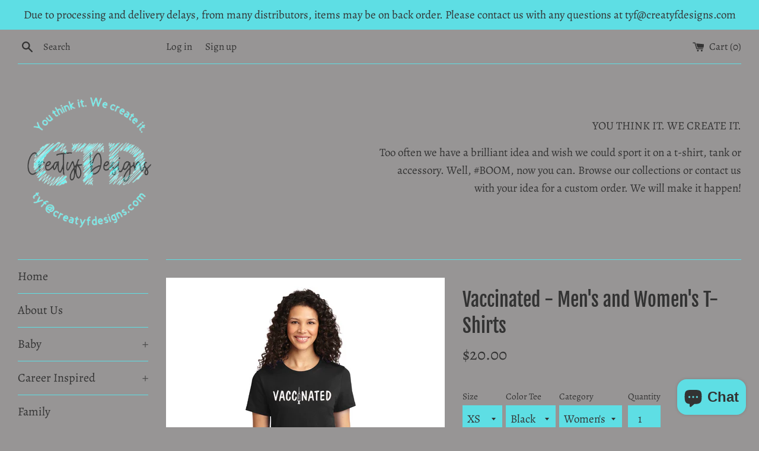

--- FILE ---
content_type: text/html; charset=utf-8
request_url: https://creatyfdesigns.com/products/copy-of-atc-miracle-worker-mens-and-womens-t-shirts-1
body_size: 31010
content:
<!doctype html>
<html class="supports-no-js" lang="en">
<head> 
  
 <!-- Google tag (gtag.js) -->
<script async src="https://www.googletagmanager.com/gtag/js?id=G-XQL1RW56FV"></script>
<script>
  window.dataLayer = window.dataLayer || [];
  function gtag(){dataLayer.push(arguments);}
  gtag('js', new Date());

  gtag('config', 'G-XQL1RW56FV');
</script>
  
  <meta charset="utf-8">
  <meta http-equiv="X-UA-Compatible" content="IE=edge,chrome=1">
  <meta name="viewport" content="width=device-width,initial-scale=1">
  <meta name="theme-color" content="">
  <link rel="canonical" href="https://creatyfdesigns.com/products/copy-of-atc-miracle-worker-mens-and-womens-t-shirts-1">

  
    <link rel="shortcut icon" href="//creatyfdesigns.com/cdn/shop/files/imageedit_1_4032580498_32x32.png?v=1616523386" type="image/png" />
  

  <title>
  Vaccinated - Men&#39;s and Women&#39;s T-Shirts &ndash; CreaTyf Designs
  </title>

  
    <meta name="description" content="Short Sleeve Crew NeckAn ultra-soft, ultra-comfy men&#39;s or women&#39;s T-shirt that feels like you’ve owned it for years the moment you put it on, and for years to come.Durable rib neckband">
  

  <!-- /snippets/social-meta-tags.liquid -->




<meta property="og:site_name" content="CreaTyf Designs">
<meta property="og:url" content="https://creatyfdesigns.com/products/copy-of-atc-miracle-worker-mens-and-womens-t-shirts-1">
<meta property="og:title" content="Vaccinated - Men&#39;s and Women&#39;s T-Shirts">
<meta property="og:type" content="product">
<meta property="og:description" content="Short Sleeve Crew NeckAn ultra-soft, ultra-comfy men&#39;s or women&#39;s T-shirt that feels like you’ve owned it for years the moment you put it on, and for years to come.Durable rib neckband">

  <meta property="og:price:amount" content="20.00">
  <meta property="og:price:currency" content="USD">

<meta property="og:image" content="http://creatyfdesigns.com/cdn/shop/products/6_df5968eb-6db2-4ed5-96ec-a271170d6747_1200x1200.png?v=1623867347"><meta property="og:image" content="http://creatyfdesigns.com/cdn/shop/products/7_d77f6012-019d-4276-b984-671281177031_1200x1200.png?v=1623867347"><meta property="og:image" content="http://creatyfdesigns.com/cdn/shop/products/2_8736f18c-d870-4956-87ab-870ddc3a822e_1200x1200.png?v=1623867347">
<meta property="og:image:secure_url" content="https://creatyfdesigns.com/cdn/shop/products/6_df5968eb-6db2-4ed5-96ec-a271170d6747_1200x1200.png?v=1623867347"><meta property="og:image:secure_url" content="https://creatyfdesigns.com/cdn/shop/products/7_d77f6012-019d-4276-b984-671281177031_1200x1200.png?v=1623867347"><meta property="og:image:secure_url" content="https://creatyfdesigns.com/cdn/shop/products/2_8736f18c-d870-4956-87ab-870ddc3a822e_1200x1200.png?v=1623867347">


  <meta name="twitter:site" content="@CreaTyfDesigns">

<meta name="twitter:card" content="summary_large_image">
<meta name="twitter:title" content="Vaccinated - Men&#39;s and Women&#39;s T-Shirts">
<meta name="twitter:description" content="Short Sleeve Crew NeckAn ultra-soft, ultra-comfy men&#39;s or women&#39;s T-shirt that feels like you’ve owned it for years the moment you put it on, and for years to come.Durable rib neckband">


  <script>
    document.documentElement.className = document.documentElement.className.replace('supports-no-js', 'supports-js');

    var theme = {
      mapStrings: {
        addressError: "Error looking up that address",
        addressNoResults: "No results for that address",
        addressQueryLimit: "You have exceeded the Google API usage limit. Consider upgrading to a \u003ca href=\"https:\/\/developers.google.com\/maps\/premium\/usage-limits\"\u003ePremium Plan\u003c\/a\u003e.",
        authError: "There was a problem authenticating your Google Maps account."
      }
    }
  </script>

  <link href="//creatyfdesigns.com/cdn/shop/t/10/assets/theme.scss.css?v=22515444198516302191759331695" rel="stylesheet" type="text/css" media="all" />

  <script>window.performance && window.performance.mark && window.performance.mark('shopify.content_for_header.start');</script><meta name="google-site-verification" content="tjBK_ll1xS99767qjFcqAWY95tB4ezRMdwQnh33ExH4">
<meta name="facebook-domain-verification" content="hbay0y92k3nfmaep3ib03vecvc33ds">
<meta id="shopify-digital-wallet" name="shopify-digital-wallet" content="/40142864549/digital_wallets/dialog">
<meta name="shopify-checkout-api-token" content="4571f39b72036acb0865a8ee4abb8d00">
<meta id="in-context-paypal-metadata" data-shop-id="40142864549" data-venmo-supported="false" data-environment="production" data-locale="en_US" data-paypal-v4="true" data-currency="USD">
<link rel="alternate" hreflang="x-default" href="https://creatyfdesigns.com/products/copy-of-atc-miracle-worker-mens-and-womens-t-shirts-1">
<link rel="alternate" hreflang="en" href="https://creatyfdesigns.com/products/copy-of-atc-miracle-worker-mens-and-womens-t-shirts-1">
<link rel="alternate" hreflang="fr" href="https://creatyfdesigns.com/fr/products/copy-of-atc-miracle-worker-mens-and-womens-t-shirts-1">
<link rel="alternate" hreflang="es" href="https://creatyfdesigns.com/es/products/copy-of-atc-miracle-worker-mens-and-womens-t-shirts-1">
<link rel="alternate" type="application/json+oembed" href="https://creatyfdesigns.com/products/copy-of-atc-miracle-worker-mens-and-womens-t-shirts-1.oembed">
<script async="async" src="/checkouts/internal/preloads.js?locale=en-US"></script>
<link rel="preconnect" href="https://shop.app" crossorigin="anonymous">
<script async="async" src="https://shop.app/checkouts/internal/preloads.js?locale=en-US&shop_id=40142864549" crossorigin="anonymous"></script>
<script id="apple-pay-shop-capabilities" type="application/json">{"shopId":40142864549,"countryCode":"US","currencyCode":"USD","merchantCapabilities":["supports3DS"],"merchantId":"gid:\/\/shopify\/Shop\/40142864549","merchantName":"CreaTyf Designs","requiredBillingContactFields":["postalAddress","email"],"requiredShippingContactFields":["postalAddress","email"],"shippingType":"shipping","supportedNetworks":["visa","masterCard","amex","discover","elo","jcb"],"total":{"type":"pending","label":"CreaTyf Designs","amount":"1.00"},"shopifyPaymentsEnabled":true,"supportsSubscriptions":true}</script>
<script id="shopify-features" type="application/json">{"accessToken":"4571f39b72036acb0865a8ee4abb8d00","betas":["rich-media-storefront-analytics"],"domain":"creatyfdesigns.com","predictiveSearch":true,"shopId":40142864549,"locale":"en"}</script>
<script>var Shopify = Shopify || {};
Shopify.shop = "creatyf-designs.myshopify.com";
Shopify.locale = "en";
Shopify.currency = {"active":"USD","rate":"1.0"};
Shopify.country = "US";
Shopify.theme = {"name":"Simple","id":121073074341,"schema_name":"Simple","schema_version":"12.3.0","theme_store_id":578,"role":"main"};
Shopify.theme.handle = "null";
Shopify.theme.style = {"id":null,"handle":null};
Shopify.cdnHost = "creatyfdesigns.com/cdn";
Shopify.routes = Shopify.routes || {};
Shopify.routes.root = "/";</script>
<script type="module">!function(o){(o.Shopify=o.Shopify||{}).modules=!0}(window);</script>
<script>!function(o){function n(){var o=[];function n(){o.push(Array.prototype.slice.apply(arguments))}return n.q=o,n}var t=o.Shopify=o.Shopify||{};t.loadFeatures=n(),t.autoloadFeatures=n()}(window);</script>
<script>
  window.ShopifyPay = window.ShopifyPay || {};
  window.ShopifyPay.apiHost = "shop.app\/pay";
  window.ShopifyPay.redirectState = null;
</script>
<script id="shop-js-analytics" type="application/json">{"pageType":"product"}</script>
<script defer="defer" async type="module" src="//creatyfdesigns.com/cdn/shopifycloud/shop-js/modules/v2/client.init-shop-cart-sync_BdyHc3Nr.en.esm.js"></script>
<script defer="defer" async type="module" src="//creatyfdesigns.com/cdn/shopifycloud/shop-js/modules/v2/chunk.common_Daul8nwZ.esm.js"></script>
<script type="module">
  await import("//creatyfdesigns.com/cdn/shopifycloud/shop-js/modules/v2/client.init-shop-cart-sync_BdyHc3Nr.en.esm.js");
await import("//creatyfdesigns.com/cdn/shopifycloud/shop-js/modules/v2/chunk.common_Daul8nwZ.esm.js");

  window.Shopify.SignInWithShop?.initShopCartSync?.({"fedCMEnabled":true,"windoidEnabled":true});

</script>
<script>
  window.Shopify = window.Shopify || {};
  if (!window.Shopify.featureAssets) window.Shopify.featureAssets = {};
  window.Shopify.featureAssets['shop-js'] = {"shop-cart-sync":["modules/v2/client.shop-cart-sync_QYOiDySF.en.esm.js","modules/v2/chunk.common_Daul8nwZ.esm.js"],"init-fed-cm":["modules/v2/client.init-fed-cm_DchLp9rc.en.esm.js","modules/v2/chunk.common_Daul8nwZ.esm.js"],"shop-button":["modules/v2/client.shop-button_OV7bAJc5.en.esm.js","modules/v2/chunk.common_Daul8nwZ.esm.js"],"init-windoid":["modules/v2/client.init-windoid_DwxFKQ8e.en.esm.js","modules/v2/chunk.common_Daul8nwZ.esm.js"],"shop-cash-offers":["modules/v2/client.shop-cash-offers_DWtL6Bq3.en.esm.js","modules/v2/chunk.common_Daul8nwZ.esm.js","modules/v2/chunk.modal_CQq8HTM6.esm.js"],"shop-toast-manager":["modules/v2/client.shop-toast-manager_CX9r1SjA.en.esm.js","modules/v2/chunk.common_Daul8nwZ.esm.js"],"init-shop-email-lookup-coordinator":["modules/v2/client.init-shop-email-lookup-coordinator_UhKnw74l.en.esm.js","modules/v2/chunk.common_Daul8nwZ.esm.js"],"pay-button":["modules/v2/client.pay-button_DzxNnLDY.en.esm.js","modules/v2/chunk.common_Daul8nwZ.esm.js"],"avatar":["modules/v2/client.avatar_BTnouDA3.en.esm.js"],"init-shop-cart-sync":["modules/v2/client.init-shop-cart-sync_BdyHc3Nr.en.esm.js","modules/v2/chunk.common_Daul8nwZ.esm.js"],"shop-login-button":["modules/v2/client.shop-login-button_D8B466_1.en.esm.js","modules/v2/chunk.common_Daul8nwZ.esm.js","modules/v2/chunk.modal_CQq8HTM6.esm.js"],"init-customer-accounts-sign-up":["modules/v2/client.init-customer-accounts-sign-up_C8fpPm4i.en.esm.js","modules/v2/client.shop-login-button_D8B466_1.en.esm.js","modules/v2/chunk.common_Daul8nwZ.esm.js","modules/v2/chunk.modal_CQq8HTM6.esm.js"],"init-shop-for-new-customer-accounts":["modules/v2/client.init-shop-for-new-customer-accounts_CVTO0Ztu.en.esm.js","modules/v2/client.shop-login-button_D8B466_1.en.esm.js","modules/v2/chunk.common_Daul8nwZ.esm.js","modules/v2/chunk.modal_CQq8HTM6.esm.js"],"init-customer-accounts":["modules/v2/client.init-customer-accounts_dRgKMfrE.en.esm.js","modules/v2/client.shop-login-button_D8B466_1.en.esm.js","modules/v2/chunk.common_Daul8nwZ.esm.js","modules/v2/chunk.modal_CQq8HTM6.esm.js"],"shop-follow-button":["modules/v2/client.shop-follow-button_CkZpjEct.en.esm.js","modules/v2/chunk.common_Daul8nwZ.esm.js","modules/v2/chunk.modal_CQq8HTM6.esm.js"],"lead-capture":["modules/v2/client.lead-capture_BntHBhfp.en.esm.js","modules/v2/chunk.common_Daul8nwZ.esm.js","modules/v2/chunk.modal_CQq8HTM6.esm.js"],"checkout-modal":["modules/v2/client.checkout-modal_CfxcYbTm.en.esm.js","modules/v2/chunk.common_Daul8nwZ.esm.js","modules/v2/chunk.modal_CQq8HTM6.esm.js"],"shop-login":["modules/v2/client.shop-login_Da4GZ2H6.en.esm.js","modules/v2/chunk.common_Daul8nwZ.esm.js","modules/v2/chunk.modal_CQq8HTM6.esm.js"],"payment-terms":["modules/v2/client.payment-terms_MV4M3zvL.en.esm.js","modules/v2/chunk.common_Daul8nwZ.esm.js","modules/v2/chunk.modal_CQq8HTM6.esm.js"]};
</script>
<script>(function() {
  var isLoaded = false;
  function asyncLoad() {
    if (isLoaded) return;
    isLoaded = true;
    var urls = ["https:\/\/cdn.nfcube.com\/instafeed-0b98017e80b651d265dd1afc9022acf9.js?shop=creatyf-designs.myshopify.com"];
    for (var i = 0; i < urls.length; i++) {
      var s = document.createElement('script');
      s.type = 'text/javascript';
      s.async = true;
      s.src = urls[i];
      var x = document.getElementsByTagName('script')[0];
      x.parentNode.insertBefore(s, x);
    }
  };
  if(window.attachEvent) {
    window.attachEvent('onload', asyncLoad);
  } else {
    window.addEventListener('load', asyncLoad, false);
  }
})();</script>
<script id="__st">var __st={"a":40142864549,"offset":-25200,"reqid":"1b238eea-637f-4846-b4cd-1688070f5671-1769025900","pageurl":"creatyfdesigns.com\/products\/copy-of-atc-miracle-worker-mens-and-womens-t-shirts-1","u":"8508dae19868","p":"product","rtyp":"product","rid":6842096451749};</script>
<script>window.ShopifyPaypalV4VisibilityTracking = true;</script>
<script id="captcha-bootstrap">!function(){'use strict';const t='contact',e='account',n='new_comment',o=[[t,t],['blogs',n],['comments',n],[t,'customer']],c=[[e,'customer_login'],[e,'guest_login'],[e,'recover_customer_password'],[e,'create_customer']],r=t=>t.map((([t,e])=>`form[action*='/${t}']:not([data-nocaptcha='true']) input[name='form_type'][value='${e}']`)).join(','),a=t=>()=>t?[...document.querySelectorAll(t)].map((t=>t.form)):[];function s(){const t=[...o],e=r(t);return a(e)}const i='password',u='form_key',d=['recaptcha-v3-token','g-recaptcha-response','h-captcha-response',i],f=()=>{try{return window.sessionStorage}catch{return}},m='__shopify_v',_=t=>t.elements[u];function p(t,e,n=!1){try{const o=window.sessionStorage,c=JSON.parse(o.getItem(e)),{data:r}=function(t){const{data:e,action:n}=t;return t[m]||n?{data:e,action:n}:{data:t,action:n}}(c);for(const[e,n]of Object.entries(r))t.elements[e]&&(t.elements[e].value=n);n&&o.removeItem(e)}catch(o){console.error('form repopulation failed',{error:o})}}const l='form_type',E='cptcha';function T(t){t.dataset[E]=!0}const w=window,h=w.document,L='Shopify',v='ce_forms',y='captcha';let A=!1;((t,e)=>{const n=(g='f06e6c50-85a8-45c8-87d0-21a2b65856fe',I='https://cdn.shopify.com/shopifycloud/storefront-forms-hcaptcha/ce_storefront_forms_captcha_hcaptcha.v1.5.2.iife.js',D={infoText:'Protected by hCaptcha',privacyText:'Privacy',termsText:'Terms'},(t,e,n)=>{const o=w[L][v],c=o.bindForm;if(c)return c(t,g,e,D).then(n);var r;o.q.push([[t,g,e,D],n]),r=I,A||(h.body.append(Object.assign(h.createElement('script'),{id:'captcha-provider',async:!0,src:r})),A=!0)});var g,I,D;w[L]=w[L]||{},w[L][v]=w[L][v]||{},w[L][v].q=[],w[L][y]=w[L][y]||{},w[L][y].protect=function(t,e){n(t,void 0,e),T(t)},Object.freeze(w[L][y]),function(t,e,n,w,h,L){const[v,y,A,g]=function(t,e,n){const i=e?o:[],u=t?c:[],d=[...i,...u],f=r(d),m=r(i),_=r(d.filter((([t,e])=>n.includes(e))));return[a(f),a(m),a(_),s()]}(w,h,L),I=t=>{const e=t.target;return e instanceof HTMLFormElement?e:e&&e.form},D=t=>v().includes(t);t.addEventListener('submit',(t=>{const e=I(t);if(!e)return;const n=D(e)&&!e.dataset.hcaptchaBound&&!e.dataset.recaptchaBound,o=_(e),c=g().includes(e)&&(!o||!o.value);(n||c)&&t.preventDefault(),c&&!n&&(function(t){try{if(!f())return;!function(t){const e=f();if(!e)return;const n=_(t);if(!n)return;const o=n.value;o&&e.removeItem(o)}(t);const e=Array.from(Array(32),(()=>Math.random().toString(36)[2])).join('');!function(t,e){_(t)||t.append(Object.assign(document.createElement('input'),{type:'hidden',name:u})),t.elements[u].value=e}(t,e),function(t,e){const n=f();if(!n)return;const o=[...t.querySelectorAll(`input[type='${i}']`)].map((({name:t})=>t)),c=[...d,...o],r={};for(const[a,s]of new FormData(t).entries())c.includes(a)||(r[a]=s);n.setItem(e,JSON.stringify({[m]:1,action:t.action,data:r}))}(t,e)}catch(e){console.error('failed to persist form',e)}}(e),e.submit())}));const S=(t,e)=>{t&&!t.dataset[E]&&(n(t,e.some((e=>e===t))),T(t))};for(const o of['focusin','change'])t.addEventListener(o,(t=>{const e=I(t);D(e)&&S(e,y())}));const B=e.get('form_key'),M=e.get(l),P=B&&M;t.addEventListener('DOMContentLoaded',(()=>{const t=y();if(P)for(const e of t)e.elements[l].value===M&&p(e,B);[...new Set([...A(),...v().filter((t=>'true'===t.dataset.shopifyCaptcha))])].forEach((e=>S(e,t)))}))}(h,new URLSearchParams(w.location.search),n,t,e,['guest_login'])})(!0,!0)}();</script>
<script integrity="sha256-4kQ18oKyAcykRKYeNunJcIwy7WH5gtpwJnB7kiuLZ1E=" data-source-attribution="shopify.loadfeatures" defer="defer" src="//creatyfdesigns.com/cdn/shopifycloud/storefront/assets/storefront/load_feature-a0a9edcb.js" crossorigin="anonymous"></script>
<script crossorigin="anonymous" defer="defer" src="//creatyfdesigns.com/cdn/shopifycloud/storefront/assets/shopify_pay/storefront-65b4c6d7.js?v=20250812"></script>
<script data-source-attribution="shopify.dynamic_checkout.dynamic.init">var Shopify=Shopify||{};Shopify.PaymentButton=Shopify.PaymentButton||{isStorefrontPortableWallets:!0,init:function(){window.Shopify.PaymentButton.init=function(){};var t=document.createElement("script");t.src="https://creatyfdesigns.com/cdn/shopifycloud/portable-wallets/latest/portable-wallets.en.js",t.type="module",document.head.appendChild(t)}};
</script>
<script data-source-attribution="shopify.dynamic_checkout.buyer_consent">
  function portableWalletsHideBuyerConsent(e){var t=document.getElementById("shopify-buyer-consent"),n=document.getElementById("shopify-subscription-policy-button");t&&n&&(t.classList.add("hidden"),t.setAttribute("aria-hidden","true"),n.removeEventListener("click",e))}function portableWalletsShowBuyerConsent(e){var t=document.getElementById("shopify-buyer-consent"),n=document.getElementById("shopify-subscription-policy-button");t&&n&&(t.classList.remove("hidden"),t.removeAttribute("aria-hidden"),n.addEventListener("click",e))}window.Shopify?.PaymentButton&&(window.Shopify.PaymentButton.hideBuyerConsent=portableWalletsHideBuyerConsent,window.Shopify.PaymentButton.showBuyerConsent=portableWalletsShowBuyerConsent);
</script>
<script>
  function portableWalletsCleanup(e){e&&e.src&&console.error("Failed to load portable wallets script "+e.src);var t=document.querySelectorAll("shopify-accelerated-checkout .shopify-payment-button__skeleton, shopify-accelerated-checkout-cart .wallet-cart-button__skeleton"),e=document.getElementById("shopify-buyer-consent");for(let e=0;e<t.length;e++)t[e].remove();e&&e.remove()}function portableWalletsNotLoadedAsModule(e){e instanceof ErrorEvent&&"string"==typeof e.message&&e.message.includes("import.meta")&&"string"==typeof e.filename&&e.filename.includes("portable-wallets")&&(window.removeEventListener("error",portableWalletsNotLoadedAsModule),window.Shopify.PaymentButton.failedToLoad=e,"loading"===document.readyState?document.addEventListener("DOMContentLoaded",window.Shopify.PaymentButton.init):window.Shopify.PaymentButton.init())}window.addEventListener("error",portableWalletsNotLoadedAsModule);
</script>

<script type="module" src="https://creatyfdesigns.com/cdn/shopifycloud/portable-wallets/latest/portable-wallets.en.js" onError="portableWalletsCleanup(this)" crossorigin="anonymous"></script>
<script nomodule>
  document.addEventListener("DOMContentLoaded", portableWalletsCleanup);
</script>

<link id="shopify-accelerated-checkout-styles" rel="stylesheet" media="screen" href="https://creatyfdesigns.com/cdn/shopifycloud/portable-wallets/latest/accelerated-checkout-backwards-compat.css" crossorigin="anonymous">
<style id="shopify-accelerated-checkout-cart">
        #shopify-buyer-consent {
  margin-top: 1em;
  display: inline-block;
  width: 100%;
}

#shopify-buyer-consent.hidden {
  display: none;
}

#shopify-subscription-policy-button {
  background: none;
  border: none;
  padding: 0;
  text-decoration: underline;
  font-size: inherit;
  cursor: pointer;
}

#shopify-subscription-policy-button::before {
  box-shadow: none;
}

      </style>

<script>window.performance && window.performance.mark && window.performance.mark('shopify.content_for_header.end');</script>

  <script src="//creatyfdesigns.com/cdn/shop/t/10/assets/jquery-1.11.0.min.js?v=32460426840832490021616521402" type="text/javascript"></script>
  <script src="//creatyfdesigns.com/cdn/shop/t/10/assets/modernizr.min.js?v=44044439420609591321616521403" type="text/javascript"></script>

  <script src="//creatyfdesigns.com/cdn/shop/t/10/assets/lazysizes.min.js?v=155223123402716617051616521403" async="async"></script>

  
<script src="https://cdn.shopify.com/extensions/e8878072-2f6b-4e89-8082-94b04320908d/inbox-1254/assets/inbox-chat-loader.js" type="text/javascript" defer="defer"></script>
<link href="https://monorail-edge.shopifysvc.com" rel="dns-prefetch">
<script>(function(){if ("sendBeacon" in navigator && "performance" in window) {try {var session_token_from_headers = performance.getEntriesByType('navigation')[0].serverTiming.find(x => x.name == '_s').description;} catch {var session_token_from_headers = undefined;}var session_cookie_matches = document.cookie.match(/_shopify_s=([^;]*)/);var session_token_from_cookie = session_cookie_matches && session_cookie_matches.length === 2 ? session_cookie_matches[1] : "";var session_token = session_token_from_headers || session_token_from_cookie || "";function handle_abandonment_event(e) {var entries = performance.getEntries().filter(function(entry) {return /monorail-edge.shopifysvc.com/.test(entry.name);});if (!window.abandonment_tracked && entries.length === 0) {window.abandonment_tracked = true;var currentMs = Date.now();var navigation_start = performance.timing.navigationStart;var payload = {shop_id: 40142864549,url: window.location.href,navigation_start,duration: currentMs - navigation_start,session_token,page_type: "product"};window.navigator.sendBeacon("https://monorail-edge.shopifysvc.com/v1/produce", JSON.stringify({schema_id: "online_store_buyer_site_abandonment/1.1",payload: payload,metadata: {event_created_at_ms: currentMs,event_sent_at_ms: currentMs}}));}}window.addEventListener('pagehide', handle_abandonment_event);}}());</script>
<script id="web-pixels-manager-setup">(function e(e,d,r,n,o){if(void 0===o&&(o={}),!Boolean(null===(a=null===(i=window.Shopify)||void 0===i?void 0:i.analytics)||void 0===a?void 0:a.replayQueue)){var i,a;window.Shopify=window.Shopify||{};var t=window.Shopify;t.analytics=t.analytics||{};var s=t.analytics;s.replayQueue=[],s.publish=function(e,d,r){return s.replayQueue.push([e,d,r]),!0};try{self.performance.mark("wpm:start")}catch(e){}var l=function(){var e={modern:/Edge?\/(1{2}[4-9]|1[2-9]\d|[2-9]\d{2}|\d{4,})\.\d+(\.\d+|)|Firefox\/(1{2}[4-9]|1[2-9]\d|[2-9]\d{2}|\d{4,})\.\d+(\.\d+|)|Chrom(ium|e)\/(9{2}|\d{3,})\.\d+(\.\d+|)|(Maci|X1{2}).+ Version\/(15\.\d+|(1[6-9]|[2-9]\d|\d{3,})\.\d+)([,.]\d+|)( \(\w+\)|)( Mobile\/\w+|) Safari\/|Chrome.+OPR\/(9{2}|\d{3,})\.\d+\.\d+|(CPU[ +]OS|iPhone[ +]OS|CPU[ +]iPhone|CPU IPhone OS|CPU iPad OS)[ +]+(15[._]\d+|(1[6-9]|[2-9]\d|\d{3,})[._]\d+)([._]\d+|)|Android:?[ /-](13[3-9]|1[4-9]\d|[2-9]\d{2}|\d{4,})(\.\d+|)(\.\d+|)|Android.+Firefox\/(13[5-9]|1[4-9]\d|[2-9]\d{2}|\d{4,})\.\d+(\.\d+|)|Android.+Chrom(ium|e)\/(13[3-9]|1[4-9]\d|[2-9]\d{2}|\d{4,})\.\d+(\.\d+|)|SamsungBrowser\/([2-9]\d|\d{3,})\.\d+/,legacy:/Edge?\/(1[6-9]|[2-9]\d|\d{3,})\.\d+(\.\d+|)|Firefox\/(5[4-9]|[6-9]\d|\d{3,})\.\d+(\.\d+|)|Chrom(ium|e)\/(5[1-9]|[6-9]\d|\d{3,})\.\d+(\.\d+|)([\d.]+$|.*Safari\/(?![\d.]+ Edge\/[\d.]+$))|(Maci|X1{2}).+ Version\/(10\.\d+|(1[1-9]|[2-9]\d|\d{3,})\.\d+)([,.]\d+|)( \(\w+\)|)( Mobile\/\w+|) Safari\/|Chrome.+OPR\/(3[89]|[4-9]\d|\d{3,})\.\d+\.\d+|(CPU[ +]OS|iPhone[ +]OS|CPU[ +]iPhone|CPU IPhone OS|CPU iPad OS)[ +]+(10[._]\d+|(1[1-9]|[2-9]\d|\d{3,})[._]\d+)([._]\d+|)|Android:?[ /-](13[3-9]|1[4-9]\d|[2-9]\d{2}|\d{4,})(\.\d+|)(\.\d+|)|Mobile Safari.+OPR\/([89]\d|\d{3,})\.\d+\.\d+|Android.+Firefox\/(13[5-9]|1[4-9]\d|[2-9]\d{2}|\d{4,})\.\d+(\.\d+|)|Android.+Chrom(ium|e)\/(13[3-9]|1[4-9]\d|[2-9]\d{2}|\d{4,})\.\d+(\.\d+|)|Android.+(UC? ?Browser|UCWEB|U3)[ /]?(15\.([5-9]|\d{2,})|(1[6-9]|[2-9]\d|\d{3,})\.\d+)\.\d+|SamsungBrowser\/(5\.\d+|([6-9]|\d{2,})\.\d+)|Android.+MQ{2}Browser\/(14(\.(9|\d{2,})|)|(1[5-9]|[2-9]\d|\d{3,})(\.\d+|))(\.\d+|)|K[Aa][Ii]OS\/(3\.\d+|([4-9]|\d{2,})\.\d+)(\.\d+|)/},d=e.modern,r=e.legacy,n=navigator.userAgent;return n.match(d)?"modern":n.match(r)?"legacy":"unknown"}(),u="modern"===l?"modern":"legacy",c=(null!=n?n:{modern:"",legacy:""})[u],f=function(e){return[e.baseUrl,"/wpm","/b",e.hashVersion,"modern"===e.buildTarget?"m":"l",".js"].join("")}({baseUrl:d,hashVersion:r,buildTarget:u}),m=function(e){var d=e.version,r=e.bundleTarget,n=e.surface,o=e.pageUrl,i=e.monorailEndpoint;return{emit:function(e){var a=e.status,t=e.errorMsg,s=(new Date).getTime(),l=JSON.stringify({metadata:{event_sent_at_ms:s},events:[{schema_id:"web_pixels_manager_load/3.1",payload:{version:d,bundle_target:r,page_url:o,status:a,surface:n,error_msg:t},metadata:{event_created_at_ms:s}}]});if(!i)return console&&console.warn&&console.warn("[Web Pixels Manager] No Monorail endpoint provided, skipping logging."),!1;try{return self.navigator.sendBeacon.bind(self.navigator)(i,l)}catch(e){}var u=new XMLHttpRequest;try{return u.open("POST",i,!0),u.setRequestHeader("Content-Type","text/plain"),u.send(l),!0}catch(e){return console&&console.warn&&console.warn("[Web Pixels Manager] Got an unhandled error while logging to Monorail."),!1}}}}({version:r,bundleTarget:l,surface:e.surface,pageUrl:self.location.href,monorailEndpoint:e.monorailEndpoint});try{o.browserTarget=l,function(e){var d=e.src,r=e.async,n=void 0===r||r,o=e.onload,i=e.onerror,a=e.sri,t=e.scriptDataAttributes,s=void 0===t?{}:t,l=document.createElement("script"),u=document.querySelector("head"),c=document.querySelector("body");if(l.async=n,l.src=d,a&&(l.integrity=a,l.crossOrigin="anonymous"),s)for(var f in s)if(Object.prototype.hasOwnProperty.call(s,f))try{l.dataset[f]=s[f]}catch(e){}if(o&&l.addEventListener("load",o),i&&l.addEventListener("error",i),u)u.appendChild(l);else{if(!c)throw new Error("Did not find a head or body element to append the script");c.appendChild(l)}}({src:f,async:!0,onload:function(){if(!function(){var e,d;return Boolean(null===(d=null===(e=window.Shopify)||void 0===e?void 0:e.analytics)||void 0===d?void 0:d.initialized)}()){var d=window.webPixelsManager.init(e)||void 0;if(d){var r=window.Shopify.analytics;r.replayQueue.forEach((function(e){var r=e[0],n=e[1],o=e[2];d.publishCustomEvent(r,n,o)})),r.replayQueue=[],r.publish=d.publishCustomEvent,r.visitor=d.visitor,r.initialized=!0}}},onerror:function(){return m.emit({status:"failed",errorMsg:"".concat(f," has failed to load")})},sri:function(e){var d=/^sha384-[A-Za-z0-9+/=]+$/;return"string"==typeof e&&d.test(e)}(c)?c:"",scriptDataAttributes:o}),m.emit({status:"loading"})}catch(e){m.emit({status:"failed",errorMsg:(null==e?void 0:e.message)||"Unknown error"})}}})({shopId: 40142864549,storefrontBaseUrl: "https://creatyfdesigns.com",extensionsBaseUrl: "https://extensions.shopifycdn.com/cdn/shopifycloud/web-pixels-manager",monorailEndpoint: "https://monorail-edge.shopifysvc.com/unstable/produce_batch",surface: "storefront-renderer",enabledBetaFlags: ["2dca8a86"],webPixelsConfigList: [{"id":"288653477","configuration":"{\"pixel_id\":\"580409655939685\",\"pixel_type\":\"facebook_pixel\",\"metaapp_system_user_token\":\"-\"}","eventPayloadVersion":"v1","runtimeContext":"OPEN","scriptVersion":"ca16bc87fe92b6042fbaa3acc2fbdaa6","type":"APP","apiClientId":2329312,"privacyPurposes":["ANALYTICS","MARKETING","SALE_OF_DATA"],"dataSharingAdjustments":{"protectedCustomerApprovalScopes":["read_customer_address","read_customer_email","read_customer_name","read_customer_personal_data","read_customer_phone"]}},{"id":"shopify-app-pixel","configuration":"{}","eventPayloadVersion":"v1","runtimeContext":"STRICT","scriptVersion":"0450","apiClientId":"shopify-pixel","type":"APP","privacyPurposes":["ANALYTICS","MARKETING"]},{"id":"shopify-custom-pixel","eventPayloadVersion":"v1","runtimeContext":"LAX","scriptVersion":"0450","apiClientId":"shopify-pixel","type":"CUSTOM","privacyPurposes":["ANALYTICS","MARKETING"]}],isMerchantRequest: false,initData: {"shop":{"name":"CreaTyf Designs","paymentSettings":{"currencyCode":"USD"},"myshopifyDomain":"creatyf-designs.myshopify.com","countryCode":"US","storefrontUrl":"https:\/\/creatyfdesigns.com"},"customer":null,"cart":null,"checkout":null,"productVariants":[{"price":{"amount":20.0,"currencyCode":"USD"},"product":{"title":"Vaccinated - Men's and Women's T-Shirts","vendor":"CreaTyf Designs","id":"6842096451749","untranslatedTitle":"Vaccinated - Men's and Women's T-Shirts","url":"\/products\/copy-of-atc-miracle-worker-mens-and-womens-t-shirts-1","type":"Tshirt"},"id":"40160654164133","image":{"src":"\/\/creatyfdesigns.com\/cdn\/shop\/products\/6_df5968eb-6db2-4ed5-96ec-a271170d6747.png?v=1623867347"},"sku":null,"title":"XS \/ Black \/ Women's","untranslatedTitle":"XS \/ Black \/ Women's"},{"price":{"amount":20.0,"currencyCode":"USD"},"product":{"title":"Vaccinated - Men's and Women's T-Shirts","vendor":"CreaTyf Designs","id":"6842096451749","untranslatedTitle":"Vaccinated - Men's and Women's T-Shirts","url":"\/products\/copy-of-atc-miracle-worker-mens-and-womens-t-shirts-1","type":"Tshirt"},"id":"40160654229669","image":{"src":"\/\/creatyfdesigns.com\/cdn\/shop\/products\/7_d77f6012-019d-4276-b984-671281177031.png?v=1623867347"},"sku":null,"title":"XS \/ White \/ Women's","untranslatedTitle":"XS \/ White \/ Women's"},{"price":{"amount":20.0,"currencyCode":"USD"},"product":{"title":"Vaccinated - Men's and Women's T-Shirts","vendor":"CreaTyf Designs","id":"6842096451749","untranslatedTitle":"Vaccinated - Men's and Women's T-Shirts","url":"\/products\/copy-of-atc-miracle-worker-mens-and-womens-t-shirts-1","type":"Tshirt"},"id":"40160654327973","image":{"src":"\/\/creatyfdesigns.com\/cdn\/shop\/products\/2_8736f18c-d870-4956-87ab-870ddc3a822e.png?v=1623867347"},"sku":null,"title":"S \/ Black \/ Men's","untranslatedTitle":"S \/ Black \/ Men's"},{"price":{"amount":20.0,"currencyCode":"USD"},"product":{"title":"Vaccinated - Men's and Women's T-Shirts","vendor":"CreaTyf Designs","id":"6842096451749","untranslatedTitle":"Vaccinated - Men's and Women's T-Shirts","url":"\/products\/copy-of-atc-miracle-worker-mens-and-womens-t-shirts-1","type":"Tshirt"},"id":"40160654393509","image":{"src":"\/\/creatyfdesigns.com\/cdn\/shop\/products\/6_df5968eb-6db2-4ed5-96ec-a271170d6747.png?v=1623867347"},"sku":null,"title":"S \/ Black \/ Women's","untranslatedTitle":"S \/ Black \/ Women's"},{"price":{"amount":20.0,"currencyCode":"USD"},"product":{"title":"Vaccinated - Men's and Women's T-Shirts","vendor":"CreaTyf Designs","id":"6842096451749","untranslatedTitle":"Vaccinated - Men's and Women's T-Shirts","url":"\/products\/copy-of-atc-miracle-worker-mens-and-womens-t-shirts-1","type":"Tshirt"},"id":"40160654459045","image":{"src":"\/\/creatyfdesigns.com\/cdn\/shop\/products\/1_5289e911-c56c-4c68-9ad7-193f260f17e6.png?v=1623867347"},"sku":null,"title":"S \/ White \/ Men's","untranslatedTitle":"S \/ White \/ Men's"},{"price":{"amount":20.0,"currencyCode":"USD"},"product":{"title":"Vaccinated - Men's and Women's T-Shirts","vendor":"CreaTyf Designs","id":"6842096451749","untranslatedTitle":"Vaccinated - Men's and Women's T-Shirts","url":"\/products\/copy-of-atc-miracle-worker-mens-and-womens-t-shirts-1","type":"Tshirt"},"id":"40160654557349","image":{"src":"\/\/creatyfdesigns.com\/cdn\/shop\/products\/7_d77f6012-019d-4276-b984-671281177031.png?v=1623867347"},"sku":null,"title":"S \/ White \/ Women's","untranslatedTitle":"S \/ White \/ Women's"},{"price":{"amount":20.0,"currencyCode":"USD"},"product":{"title":"Vaccinated - Men's and Women's T-Shirts","vendor":"CreaTyf Designs","id":"6842096451749","untranslatedTitle":"Vaccinated - Men's and Women's T-Shirts","url":"\/products\/copy-of-atc-miracle-worker-mens-and-womens-t-shirts-1","type":"Tshirt"},"id":"40160654622885","image":{"src":"\/\/creatyfdesigns.com\/cdn\/shop\/products\/2_8736f18c-d870-4956-87ab-870ddc3a822e.png?v=1623867347"},"sku":null,"title":"M \/ Black \/ Men's","untranslatedTitle":"M \/ Black \/ Men's"},{"price":{"amount":20.0,"currencyCode":"USD"},"product":{"title":"Vaccinated - Men's and Women's T-Shirts","vendor":"CreaTyf Designs","id":"6842096451749","untranslatedTitle":"Vaccinated - Men's and Women's T-Shirts","url":"\/products\/copy-of-atc-miracle-worker-mens-and-womens-t-shirts-1","type":"Tshirt"},"id":"40160654688421","image":{"src":"\/\/creatyfdesigns.com\/cdn\/shop\/products\/6_df5968eb-6db2-4ed5-96ec-a271170d6747.png?v=1623867347"},"sku":null,"title":"M \/ Black \/ Women's","untranslatedTitle":"M \/ Black \/ Women's"},{"price":{"amount":20.0,"currencyCode":"USD"},"product":{"title":"Vaccinated - Men's and Women's T-Shirts","vendor":"CreaTyf Designs","id":"6842096451749","untranslatedTitle":"Vaccinated - Men's and Women's T-Shirts","url":"\/products\/copy-of-atc-miracle-worker-mens-and-womens-t-shirts-1","type":"Tshirt"},"id":"40160654753957","image":{"src":"\/\/creatyfdesigns.com\/cdn\/shop\/products\/1_5289e911-c56c-4c68-9ad7-193f260f17e6.png?v=1623867347"},"sku":null,"title":"M \/ White \/ Men's","untranslatedTitle":"M \/ White \/ Men's"},{"price":{"amount":20.0,"currencyCode":"USD"},"product":{"title":"Vaccinated - Men's and Women's T-Shirts","vendor":"CreaTyf Designs","id":"6842096451749","untranslatedTitle":"Vaccinated - Men's and Women's T-Shirts","url":"\/products\/copy-of-atc-miracle-worker-mens-and-womens-t-shirts-1","type":"Tshirt"},"id":"40160654819493","image":{"src":"\/\/creatyfdesigns.com\/cdn\/shop\/products\/7_d77f6012-019d-4276-b984-671281177031.png?v=1623867347"},"sku":null,"title":"M \/ White \/ Women's","untranslatedTitle":"M \/ White \/ Women's"},{"price":{"amount":20.0,"currencyCode":"USD"},"product":{"title":"Vaccinated - Men's and Women's T-Shirts","vendor":"CreaTyf Designs","id":"6842096451749","untranslatedTitle":"Vaccinated - Men's and Women's T-Shirts","url":"\/products\/copy-of-atc-miracle-worker-mens-and-womens-t-shirts-1","type":"Tshirt"},"id":"40160654917797","image":{"src":"\/\/creatyfdesigns.com\/cdn\/shop\/products\/2_8736f18c-d870-4956-87ab-870ddc3a822e.png?v=1623867347"},"sku":null,"title":"L \/ Black \/ Men's","untranslatedTitle":"L \/ Black \/ Men's"},{"price":{"amount":20.0,"currencyCode":"USD"},"product":{"title":"Vaccinated - Men's and Women's T-Shirts","vendor":"CreaTyf Designs","id":"6842096451749","untranslatedTitle":"Vaccinated - Men's and Women's T-Shirts","url":"\/products\/copy-of-atc-miracle-worker-mens-and-womens-t-shirts-1","type":"Tshirt"},"id":"40160654983333","image":{"src":"\/\/creatyfdesigns.com\/cdn\/shop\/products\/6_df5968eb-6db2-4ed5-96ec-a271170d6747.png?v=1623867347"},"sku":null,"title":"L \/ Black \/ Women's","untranslatedTitle":"L \/ Black \/ Women's"},{"price":{"amount":20.0,"currencyCode":"USD"},"product":{"title":"Vaccinated - Men's and Women's T-Shirts","vendor":"CreaTyf Designs","id":"6842096451749","untranslatedTitle":"Vaccinated - Men's and Women's T-Shirts","url":"\/products\/copy-of-atc-miracle-worker-mens-and-womens-t-shirts-1","type":"Tshirt"},"id":"40160655048869","image":{"src":"\/\/creatyfdesigns.com\/cdn\/shop\/products\/1_5289e911-c56c-4c68-9ad7-193f260f17e6.png?v=1623867347"},"sku":null,"title":"L \/ White \/ Men's","untranslatedTitle":"L \/ White \/ Men's"},{"price":{"amount":20.0,"currencyCode":"USD"},"product":{"title":"Vaccinated - Men's and Women's T-Shirts","vendor":"CreaTyf Designs","id":"6842096451749","untranslatedTitle":"Vaccinated - Men's and Women's T-Shirts","url":"\/products\/copy-of-atc-miracle-worker-mens-and-womens-t-shirts-1","type":"Tshirt"},"id":"40160655114405","image":{"src":"\/\/creatyfdesigns.com\/cdn\/shop\/products\/7_d77f6012-019d-4276-b984-671281177031.png?v=1623867347"},"sku":null,"title":"L \/ White \/ Women's","untranslatedTitle":"L \/ White \/ Women's"},{"price":{"amount":20.0,"currencyCode":"USD"},"product":{"title":"Vaccinated - Men's and Women's T-Shirts","vendor":"CreaTyf Designs","id":"6842096451749","untranslatedTitle":"Vaccinated - Men's and Women's T-Shirts","url":"\/products\/copy-of-atc-miracle-worker-mens-and-womens-t-shirts-1","type":"Tshirt"},"id":"40160655212709","image":{"src":"\/\/creatyfdesigns.com\/cdn\/shop\/products\/2_8736f18c-d870-4956-87ab-870ddc3a822e.png?v=1623867347"},"sku":null,"title":"XL \/ Black \/ Men's","untranslatedTitle":"XL \/ Black \/ Men's"},{"price":{"amount":20.0,"currencyCode":"USD"},"product":{"title":"Vaccinated - Men's and Women's T-Shirts","vendor":"CreaTyf Designs","id":"6842096451749","untranslatedTitle":"Vaccinated - Men's and Women's T-Shirts","url":"\/products\/copy-of-atc-miracle-worker-mens-and-womens-t-shirts-1","type":"Tshirt"},"id":"40160655278245","image":{"src":"\/\/creatyfdesigns.com\/cdn\/shop\/products\/6_df5968eb-6db2-4ed5-96ec-a271170d6747.png?v=1623867347"},"sku":null,"title":"XL \/ Black \/ Women's","untranslatedTitle":"XL \/ Black \/ Women's"},{"price":{"amount":20.0,"currencyCode":"USD"},"product":{"title":"Vaccinated - Men's and Women's T-Shirts","vendor":"CreaTyf Designs","id":"6842096451749","untranslatedTitle":"Vaccinated - Men's and Women's T-Shirts","url":"\/products\/copy-of-atc-miracle-worker-mens-and-womens-t-shirts-1","type":"Tshirt"},"id":"40160655343781","image":{"src":"\/\/creatyfdesigns.com\/cdn\/shop\/products\/1_5289e911-c56c-4c68-9ad7-193f260f17e6.png?v=1623867347"},"sku":null,"title":"XL \/ White \/ Men's","untranslatedTitle":"XL \/ White \/ Men's"},{"price":{"amount":20.0,"currencyCode":"USD"},"product":{"title":"Vaccinated - Men's and Women's T-Shirts","vendor":"CreaTyf Designs","id":"6842096451749","untranslatedTitle":"Vaccinated - Men's and Women's T-Shirts","url":"\/products\/copy-of-atc-miracle-worker-mens-and-womens-t-shirts-1","type":"Tshirt"},"id":"40160655409317","image":{"src":"\/\/creatyfdesigns.com\/cdn\/shop\/products\/7_d77f6012-019d-4276-b984-671281177031.png?v=1623867347"},"sku":null,"title":"XL \/ White \/ Women's","untranslatedTitle":"XL \/ White \/ Women's"},{"price":{"amount":22.0,"currencyCode":"USD"},"product":{"title":"Vaccinated - Men's and Women's T-Shirts","vendor":"CreaTyf Designs","id":"6842096451749","untranslatedTitle":"Vaccinated - Men's and Women's T-Shirts","url":"\/products\/copy-of-atc-miracle-worker-mens-and-womens-t-shirts-1","type":"Tshirt"},"id":"40160655474853","image":{"src":"\/\/creatyfdesigns.com\/cdn\/shop\/products\/2_8736f18c-d870-4956-87ab-870ddc3a822e.png?v=1623867347"},"sku":null,"title":"2XL \/ Black \/ Men's","untranslatedTitle":"2XL \/ Black \/ Men's"},{"price":{"amount":22.0,"currencyCode":"USD"},"product":{"title":"Vaccinated - Men's and Women's T-Shirts","vendor":"CreaTyf Designs","id":"6842096451749","untranslatedTitle":"Vaccinated - Men's and Women's T-Shirts","url":"\/products\/copy-of-atc-miracle-worker-mens-and-womens-t-shirts-1","type":"Tshirt"},"id":"40160655540389","image":{"src":"\/\/creatyfdesigns.com\/cdn\/shop\/products\/6_df5968eb-6db2-4ed5-96ec-a271170d6747.png?v=1623867347"},"sku":null,"title":"2XL \/ Black \/ Women's","untranslatedTitle":"2XL \/ Black \/ Women's"},{"price":{"amount":22.0,"currencyCode":"USD"},"product":{"title":"Vaccinated - Men's and Women's T-Shirts","vendor":"CreaTyf Designs","id":"6842096451749","untranslatedTitle":"Vaccinated - Men's and Women's T-Shirts","url":"\/products\/copy-of-atc-miracle-worker-mens-and-womens-t-shirts-1","type":"Tshirt"},"id":"40160655573157","image":{"src":"\/\/creatyfdesigns.com\/cdn\/shop\/products\/1_5289e911-c56c-4c68-9ad7-193f260f17e6.png?v=1623867347"},"sku":null,"title":"2XL \/ White \/ Men's","untranslatedTitle":"2XL \/ White \/ Men's"},{"price":{"amount":22.0,"currencyCode":"USD"},"product":{"title":"Vaccinated - Men's and Women's T-Shirts","vendor":"CreaTyf Designs","id":"6842096451749","untranslatedTitle":"Vaccinated - Men's and Women's T-Shirts","url":"\/products\/copy-of-atc-miracle-worker-mens-and-womens-t-shirts-1","type":"Tshirt"},"id":"40160655605925","image":{"src":"\/\/creatyfdesigns.com\/cdn\/shop\/products\/7_d77f6012-019d-4276-b984-671281177031.png?v=1623867347"},"sku":null,"title":"2XL \/ White \/ Women's","untranslatedTitle":"2XL \/ White \/ Women's"},{"price":{"amount":24.0,"currencyCode":"USD"},"product":{"title":"Vaccinated - Men's and Women's T-Shirts","vendor":"CreaTyf Designs","id":"6842096451749","untranslatedTitle":"Vaccinated - Men's and Women's T-Shirts","url":"\/products\/copy-of-atc-miracle-worker-mens-and-womens-t-shirts-1","type":"Tshirt"},"id":"40160655638693","image":{"src":"\/\/creatyfdesigns.com\/cdn\/shop\/products\/2_8736f18c-d870-4956-87ab-870ddc3a822e.png?v=1623867347"},"sku":null,"title":"3XL \/ Black \/ Men's","untranslatedTitle":"3XL \/ Black \/ Men's"},{"price":{"amount":24.0,"currencyCode":"USD"},"product":{"title":"Vaccinated - Men's and Women's T-Shirts","vendor":"CreaTyf Designs","id":"6842096451749","untranslatedTitle":"Vaccinated - Men's and Women's T-Shirts","url":"\/products\/copy-of-atc-miracle-worker-mens-and-womens-t-shirts-1","type":"Tshirt"},"id":"40160655671461","image":{"src":"\/\/creatyfdesigns.com\/cdn\/shop\/products\/6_df5968eb-6db2-4ed5-96ec-a271170d6747.png?v=1623867347"},"sku":null,"title":"3XL \/ Black \/ Women's","untranslatedTitle":"3XL \/ Black \/ Women's"},{"price":{"amount":24.0,"currencyCode":"USD"},"product":{"title":"Vaccinated - Men's and Women's T-Shirts","vendor":"CreaTyf Designs","id":"6842096451749","untranslatedTitle":"Vaccinated - Men's and Women's T-Shirts","url":"\/products\/copy-of-atc-miracle-worker-mens-and-womens-t-shirts-1","type":"Tshirt"},"id":"40160655704229","image":{"src":"\/\/creatyfdesigns.com\/cdn\/shop\/products\/1_5289e911-c56c-4c68-9ad7-193f260f17e6.png?v=1623867347"},"sku":null,"title":"3XL \/ White \/ Men's","untranslatedTitle":"3XL \/ White \/ Men's"},{"price":{"amount":24.0,"currencyCode":"USD"},"product":{"title":"Vaccinated - Men's and Women's T-Shirts","vendor":"CreaTyf Designs","id":"6842096451749","untranslatedTitle":"Vaccinated - Men's and Women's T-Shirts","url":"\/products\/copy-of-atc-miracle-worker-mens-and-womens-t-shirts-1","type":"Tshirt"},"id":"40160655736997","image":{"src":"\/\/creatyfdesigns.com\/cdn\/shop\/products\/7_d77f6012-019d-4276-b984-671281177031.png?v=1623867347"},"sku":null,"title":"3XL \/ White \/ Women's","untranslatedTitle":"3XL \/ White \/ Women's"}],"purchasingCompany":null},},"https://creatyfdesigns.com/cdn","fcfee988w5aeb613cpc8e4bc33m6693e112",{"modern":"","legacy":""},{"shopId":"40142864549","storefrontBaseUrl":"https:\/\/creatyfdesigns.com","extensionBaseUrl":"https:\/\/extensions.shopifycdn.com\/cdn\/shopifycloud\/web-pixels-manager","surface":"storefront-renderer","enabledBetaFlags":"[\"2dca8a86\"]","isMerchantRequest":"false","hashVersion":"fcfee988w5aeb613cpc8e4bc33m6693e112","publish":"custom","events":"[[\"page_viewed\",{}],[\"product_viewed\",{\"productVariant\":{\"price\":{\"amount\":20.0,\"currencyCode\":\"USD\"},\"product\":{\"title\":\"Vaccinated - Men's and Women's T-Shirts\",\"vendor\":\"CreaTyf Designs\",\"id\":\"6842096451749\",\"untranslatedTitle\":\"Vaccinated - Men's and Women's T-Shirts\",\"url\":\"\/products\/copy-of-atc-miracle-worker-mens-and-womens-t-shirts-1\",\"type\":\"Tshirt\"},\"id\":\"40160654164133\",\"image\":{\"src\":\"\/\/creatyfdesigns.com\/cdn\/shop\/products\/6_df5968eb-6db2-4ed5-96ec-a271170d6747.png?v=1623867347\"},\"sku\":null,\"title\":\"XS \/ Black \/ Women's\",\"untranslatedTitle\":\"XS \/ Black \/ Women's\"}}]]"});</script><script>
  window.ShopifyAnalytics = window.ShopifyAnalytics || {};
  window.ShopifyAnalytics.meta = window.ShopifyAnalytics.meta || {};
  window.ShopifyAnalytics.meta.currency = 'USD';
  var meta = {"product":{"id":6842096451749,"gid":"gid:\/\/shopify\/Product\/6842096451749","vendor":"CreaTyf Designs","type":"Tshirt","handle":"copy-of-atc-miracle-worker-mens-and-womens-t-shirts-1","variants":[{"id":40160654164133,"price":2000,"name":"Vaccinated - Men's and Women's T-Shirts - XS \/ Black \/ Women's","public_title":"XS \/ Black \/ Women's","sku":null},{"id":40160654229669,"price":2000,"name":"Vaccinated - Men's and Women's T-Shirts - XS \/ White \/ Women's","public_title":"XS \/ White \/ Women's","sku":null},{"id":40160654327973,"price":2000,"name":"Vaccinated - Men's and Women's T-Shirts - S \/ Black \/ Men's","public_title":"S \/ Black \/ Men's","sku":null},{"id":40160654393509,"price":2000,"name":"Vaccinated - Men's and Women's T-Shirts - S \/ Black \/ Women's","public_title":"S \/ Black \/ Women's","sku":null},{"id":40160654459045,"price":2000,"name":"Vaccinated - Men's and Women's T-Shirts - S \/ White \/ Men's","public_title":"S \/ White \/ Men's","sku":null},{"id":40160654557349,"price":2000,"name":"Vaccinated - Men's and Women's T-Shirts - S \/ White \/ Women's","public_title":"S \/ White \/ Women's","sku":null},{"id":40160654622885,"price":2000,"name":"Vaccinated - Men's and Women's T-Shirts - M \/ Black \/ Men's","public_title":"M \/ Black \/ Men's","sku":null},{"id":40160654688421,"price":2000,"name":"Vaccinated - Men's and Women's T-Shirts - M \/ Black \/ Women's","public_title":"M \/ Black \/ Women's","sku":null},{"id":40160654753957,"price":2000,"name":"Vaccinated - Men's and Women's T-Shirts - M \/ White \/ Men's","public_title":"M \/ White \/ Men's","sku":null},{"id":40160654819493,"price":2000,"name":"Vaccinated - Men's and Women's T-Shirts - M \/ White \/ Women's","public_title":"M \/ White \/ Women's","sku":null},{"id":40160654917797,"price":2000,"name":"Vaccinated - Men's and Women's T-Shirts - L \/ Black \/ Men's","public_title":"L \/ Black \/ Men's","sku":null},{"id":40160654983333,"price":2000,"name":"Vaccinated - Men's and Women's T-Shirts - L \/ Black \/ Women's","public_title":"L \/ Black \/ Women's","sku":null},{"id":40160655048869,"price":2000,"name":"Vaccinated - Men's and Women's T-Shirts - L \/ White \/ Men's","public_title":"L \/ White \/ Men's","sku":null},{"id":40160655114405,"price":2000,"name":"Vaccinated - Men's and Women's T-Shirts - L \/ White \/ Women's","public_title":"L \/ White \/ Women's","sku":null},{"id":40160655212709,"price":2000,"name":"Vaccinated - Men's and Women's T-Shirts - XL \/ Black \/ Men's","public_title":"XL \/ Black \/ Men's","sku":null},{"id":40160655278245,"price":2000,"name":"Vaccinated - Men's and Women's T-Shirts - XL \/ Black \/ Women's","public_title":"XL \/ Black \/ Women's","sku":null},{"id":40160655343781,"price":2000,"name":"Vaccinated - Men's and Women's T-Shirts - XL \/ White \/ Men's","public_title":"XL \/ White \/ Men's","sku":null},{"id":40160655409317,"price":2000,"name":"Vaccinated - Men's and Women's T-Shirts - XL \/ White \/ Women's","public_title":"XL \/ White \/ Women's","sku":null},{"id":40160655474853,"price":2200,"name":"Vaccinated - Men's and Women's T-Shirts - 2XL \/ Black \/ Men's","public_title":"2XL \/ Black \/ Men's","sku":null},{"id":40160655540389,"price":2200,"name":"Vaccinated - Men's and Women's T-Shirts - 2XL \/ Black \/ Women's","public_title":"2XL \/ Black \/ Women's","sku":null},{"id":40160655573157,"price":2200,"name":"Vaccinated - Men's and Women's T-Shirts - 2XL \/ White \/ Men's","public_title":"2XL \/ White \/ Men's","sku":null},{"id":40160655605925,"price":2200,"name":"Vaccinated - Men's and Women's T-Shirts - 2XL \/ White \/ Women's","public_title":"2XL \/ White \/ Women's","sku":null},{"id":40160655638693,"price":2400,"name":"Vaccinated - Men's and Women's T-Shirts - 3XL \/ Black \/ Men's","public_title":"3XL \/ Black \/ Men's","sku":null},{"id":40160655671461,"price":2400,"name":"Vaccinated - Men's and Women's T-Shirts - 3XL \/ Black \/ Women's","public_title":"3XL \/ Black \/ Women's","sku":null},{"id":40160655704229,"price":2400,"name":"Vaccinated - Men's and Women's T-Shirts - 3XL \/ White \/ Men's","public_title":"3XL \/ White \/ Men's","sku":null},{"id":40160655736997,"price":2400,"name":"Vaccinated - Men's and Women's T-Shirts - 3XL \/ White \/ Women's","public_title":"3XL \/ White \/ Women's","sku":null}],"remote":false},"page":{"pageType":"product","resourceType":"product","resourceId":6842096451749,"requestId":"1b238eea-637f-4846-b4cd-1688070f5671-1769025900"}};
  for (var attr in meta) {
    window.ShopifyAnalytics.meta[attr] = meta[attr];
  }
</script>
<script class="analytics">
  (function () {
    var customDocumentWrite = function(content) {
      var jquery = null;

      if (window.jQuery) {
        jquery = window.jQuery;
      } else if (window.Checkout && window.Checkout.$) {
        jquery = window.Checkout.$;
      }

      if (jquery) {
        jquery('body').append(content);
      }
    };

    var hasLoggedConversion = function(token) {
      if (token) {
        return document.cookie.indexOf('loggedConversion=' + token) !== -1;
      }
      return false;
    }

    var setCookieIfConversion = function(token) {
      if (token) {
        var twoMonthsFromNow = new Date(Date.now());
        twoMonthsFromNow.setMonth(twoMonthsFromNow.getMonth() + 2);

        document.cookie = 'loggedConversion=' + token + '; expires=' + twoMonthsFromNow;
      }
    }

    var trekkie = window.ShopifyAnalytics.lib = window.trekkie = window.trekkie || [];
    if (trekkie.integrations) {
      return;
    }
    trekkie.methods = [
      'identify',
      'page',
      'ready',
      'track',
      'trackForm',
      'trackLink'
    ];
    trekkie.factory = function(method) {
      return function() {
        var args = Array.prototype.slice.call(arguments);
        args.unshift(method);
        trekkie.push(args);
        return trekkie;
      };
    };
    for (var i = 0; i < trekkie.methods.length; i++) {
      var key = trekkie.methods[i];
      trekkie[key] = trekkie.factory(key);
    }
    trekkie.load = function(config) {
      trekkie.config = config || {};
      trekkie.config.initialDocumentCookie = document.cookie;
      var first = document.getElementsByTagName('script')[0];
      var script = document.createElement('script');
      script.type = 'text/javascript';
      script.onerror = function(e) {
        var scriptFallback = document.createElement('script');
        scriptFallback.type = 'text/javascript';
        scriptFallback.onerror = function(error) {
                var Monorail = {
      produce: function produce(monorailDomain, schemaId, payload) {
        var currentMs = new Date().getTime();
        var event = {
          schema_id: schemaId,
          payload: payload,
          metadata: {
            event_created_at_ms: currentMs,
            event_sent_at_ms: currentMs
          }
        };
        return Monorail.sendRequest("https://" + monorailDomain + "/v1/produce", JSON.stringify(event));
      },
      sendRequest: function sendRequest(endpointUrl, payload) {
        // Try the sendBeacon API
        if (window && window.navigator && typeof window.navigator.sendBeacon === 'function' && typeof window.Blob === 'function' && !Monorail.isIos12()) {
          var blobData = new window.Blob([payload], {
            type: 'text/plain'
          });

          if (window.navigator.sendBeacon(endpointUrl, blobData)) {
            return true;
          } // sendBeacon was not successful

        } // XHR beacon

        var xhr = new XMLHttpRequest();

        try {
          xhr.open('POST', endpointUrl);
          xhr.setRequestHeader('Content-Type', 'text/plain');
          xhr.send(payload);
        } catch (e) {
          console.log(e);
        }

        return false;
      },
      isIos12: function isIos12() {
        return window.navigator.userAgent.lastIndexOf('iPhone; CPU iPhone OS 12_') !== -1 || window.navigator.userAgent.lastIndexOf('iPad; CPU OS 12_') !== -1;
      }
    };
    Monorail.produce('monorail-edge.shopifysvc.com',
      'trekkie_storefront_load_errors/1.1',
      {shop_id: 40142864549,
      theme_id: 121073074341,
      app_name: "storefront",
      context_url: window.location.href,
      source_url: "//creatyfdesigns.com/cdn/s/trekkie.storefront.cd680fe47e6c39ca5d5df5f0a32d569bc48c0f27.min.js"});

        };
        scriptFallback.async = true;
        scriptFallback.src = '//creatyfdesigns.com/cdn/s/trekkie.storefront.cd680fe47e6c39ca5d5df5f0a32d569bc48c0f27.min.js';
        first.parentNode.insertBefore(scriptFallback, first);
      };
      script.async = true;
      script.src = '//creatyfdesigns.com/cdn/s/trekkie.storefront.cd680fe47e6c39ca5d5df5f0a32d569bc48c0f27.min.js';
      first.parentNode.insertBefore(script, first);
    };
    trekkie.load(
      {"Trekkie":{"appName":"storefront","development":false,"defaultAttributes":{"shopId":40142864549,"isMerchantRequest":null,"themeId":121073074341,"themeCityHash":"2849226022228674925","contentLanguage":"en","currency":"USD","eventMetadataId":"31549b3b-3de8-4a79-b724-2680efc15453"},"isServerSideCookieWritingEnabled":true,"monorailRegion":"shop_domain","enabledBetaFlags":["65f19447"]},"Session Attribution":{},"S2S":{"facebookCapiEnabled":true,"source":"trekkie-storefront-renderer","apiClientId":580111}}
    );

    var loaded = false;
    trekkie.ready(function() {
      if (loaded) return;
      loaded = true;

      window.ShopifyAnalytics.lib = window.trekkie;

      var originalDocumentWrite = document.write;
      document.write = customDocumentWrite;
      try { window.ShopifyAnalytics.merchantGoogleAnalytics.call(this); } catch(error) {};
      document.write = originalDocumentWrite;

      window.ShopifyAnalytics.lib.page(null,{"pageType":"product","resourceType":"product","resourceId":6842096451749,"requestId":"1b238eea-637f-4846-b4cd-1688070f5671-1769025900","shopifyEmitted":true});

      var match = window.location.pathname.match(/checkouts\/(.+)\/(thank_you|post_purchase)/)
      var token = match? match[1]: undefined;
      if (!hasLoggedConversion(token)) {
        setCookieIfConversion(token);
        window.ShopifyAnalytics.lib.track("Viewed Product",{"currency":"USD","variantId":40160654164133,"productId":6842096451749,"productGid":"gid:\/\/shopify\/Product\/6842096451749","name":"Vaccinated - Men's and Women's T-Shirts - XS \/ Black \/ Women's","price":"20.00","sku":null,"brand":"CreaTyf Designs","variant":"XS \/ Black \/ Women's","category":"Tshirt","nonInteraction":true,"remote":false},undefined,undefined,{"shopifyEmitted":true});
      window.ShopifyAnalytics.lib.track("monorail:\/\/trekkie_storefront_viewed_product\/1.1",{"currency":"USD","variantId":40160654164133,"productId":6842096451749,"productGid":"gid:\/\/shopify\/Product\/6842096451749","name":"Vaccinated - Men's and Women's T-Shirts - XS \/ Black \/ Women's","price":"20.00","sku":null,"brand":"CreaTyf Designs","variant":"XS \/ Black \/ Women's","category":"Tshirt","nonInteraction":true,"remote":false,"referer":"https:\/\/creatyfdesigns.com\/products\/copy-of-atc-miracle-worker-mens-and-womens-t-shirts-1"});
      }
    });


        var eventsListenerScript = document.createElement('script');
        eventsListenerScript.async = true;
        eventsListenerScript.src = "//creatyfdesigns.com/cdn/shopifycloud/storefront/assets/shop_events_listener-3da45d37.js";
        document.getElementsByTagName('head')[0].appendChild(eventsListenerScript);

})();</script>
<script
  defer
  src="https://creatyfdesigns.com/cdn/shopifycloud/perf-kit/shopify-perf-kit-3.0.4.min.js"
  data-application="storefront-renderer"
  data-shop-id="40142864549"
  data-render-region="gcp-us-central1"
  data-page-type="product"
  data-theme-instance-id="121073074341"
  data-theme-name="Simple"
  data-theme-version="12.3.0"
  data-monorail-region="shop_domain"
  data-resource-timing-sampling-rate="10"
  data-shs="true"
  data-shs-beacon="true"
  data-shs-export-with-fetch="true"
  data-shs-logs-sample-rate="1"
  data-shs-beacon-endpoint="https://creatyfdesigns.com/api/collect"
></script>
</head>

<body id="vaccinated-men-39-s-and-women-39-s-t-shirts" class="template-product">

  <a class="in-page-link visually-hidden skip-link" href="#MainContent">Skip to content</a>

  <div id="shopify-section-header" class="shopify-section">

  <style>
    .site-header__logo {
      width: 250px;
    }
    #HeaderLogoWrapper {
      max-width: 250px !important;
    }
  </style>
  <style>
    .announcement-bar--link:hover {
      

      
        background-color: #6fe2e7;
      
    }
  </style>

  
    <div class="announcement-bar">
  

    <p class="announcement-bar__message site-wrapper">Due to processing and delivery delays, from many distributors, items may be on back order. Please contact us with any questions at tyf@creatyfdesigns.com</p>

  
    </div>
  


<div class="site-wrapper">
  <div class="top-bar grid">

    <div class="grid__item medium-up--one-fifth small--one-half">
      <div class="top-bar__search">
        <a href="/search" class="medium-up--hide">
          <svg aria-hidden="true" focusable="false" role="presentation" class="icon icon-search" viewBox="0 0 20 20"><path fill="#444" d="M18.64 17.02l-5.31-5.31c.81-1.08 1.26-2.43 1.26-3.87C14.5 4.06 11.44 1 7.75 1S1 4.06 1 7.75s3.06 6.75 6.75 6.75c1.44 0 2.79-.45 3.87-1.26l5.31 5.31c.45.45 1.26.54 1.71.09.45-.36.45-1.17 0-1.62zM3.25 7.75c0-2.52 1.98-4.5 4.5-4.5s4.5 1.98 4.5 4.5-1.98 4.5-4.5 4.5-4.5-1.98-4.5-4.5z"/></svg>
        </a>
        <form action="/search" method="get" class="search-bar small--hide" role="search">
          
          <button type="submit" class="search-bar__submit">
            <svg aria-hidden="true" focusable="false" role="presentation" class="icon icon-search" viewBox="0 0 20 20"><path fill="#444" d="M18.64 17.02l-5.31-5.31c.81-1.08 1.26-2.43 1.26-3.87C14.5 4.06 11.44 1 7.75 1S1 4.06 1 7.75s3.06 6.75 6.75 6.75c1.44 0 2.79-.45 3.87-1.26l5.31 5.31c.45.45 1.26.54 1.71.09.45-.36.45-1.17 0-1.62zM3.25 7.75c0-2.52 1.98-4.5 4.5-4.5s4.5 1.98 4.5 4.5-1.98 4.5-4.5 4.5-4.5-1.98-4.5-4.5z"/></svg>
            <span class="icon__fallback-text">Search</span>
          </button>
          <input type="search" name="q" class="search-bar__input" value="" placeholder="Search" aria-label="Search">
        </form>
      </div>
    </div>

    
      <div class="grid__item medium-up--two-fifths small--hide">
        <span class="customer-links small--hide">
          
            <a href="/account/login" id="customer_login_link">Log in</a>
            <span class="vertical-divider"></span>
            <a href="/account/register" id="customer_register_link">Sign up</a>
          
        </span>
      </div>
    

    <div class="grid__item  medium-up--two-fifths  small--one-half text-right">
      <a href="/cart" class="site-header__cart">
        <svg aria-hidden="true" focusable="false" role="presentation" class="icon icon-cart" viewBox="0 0 20 20"><path fill="#444" d="M18.936 5.564c-.144-.175-.35-.207-.55-.207h-.003L6.774 4.286c-.272 0-.417.089-.491.18-.079.096-.16.263-.094.585l2.016 5.705c.163.407.642.673 1.068.673h8.401c.433 0 .854-.285.941-.725l.484-4.571c.045-.221-.015-.388-.163-.567z"/><path fill="#444" d="M17.107 12.5H7.659L4.98 4.117l-.362-1.059c-.138-.401-.292-.559-.695-.559H.924c-.411 0-.748.303-.748.714s.337.714.748.714h2.413l3.002 9.48c.126.38.295.52.942.52h9.825c.411 0 .748-.303.748-.714s-.336-.714-.748-.714zM10.424 16.23a1.498 1.498 0 1 1-2.997 0 1.498 1.498 0 0 1 2.997 0zM16.853 16.23a1.498 1.498 0 1 1-2.997 0 1.498 1.498 0 0 1 2.997 0z"/></svg>
        <span class="small--hide">
          Cart
          (<span id="CartCount">0</span>)
        </span>
      </a>
    </div>
  </div>

  <hr class="small--hide hr--border">

  <header class="site-header grid medium-up--grid--table" role="banner">
    <div class="grid__item small--text-center">
      <div itemscope itemtype="http://schema.org/Organization">
        

          <div id="HeaderLogoWrapper" class="supports-js">
            <a href="/" itemprop="url" style="padding-top:107.4688796680498%; display: block;">
              <img id="HeaderLogo"
                   class="lazyload"
                   src="//creatyfdesigns.com/cdn/shop/files/CTD_Logo_922-removebg-preview_150x150.png?v=1681777603"
                   data-src="//creatyfdesigns.com/cdn/shop/files/CTD_Logo_922-removebg-preview_{width}x.png?v=1681777603"
                   data-widths="[180, 360, 540, 720, 900, 1080, 1296, 1512, 1728, 2048]"
                   data-aspectratio="1.0"
                   data-sizes="auto"
                   alt="CreaTyf Designs"
                   itemprop="logo">
            </a>
          </div>
          <noscript>
            
            <a href="/" itemprop="url">
              <img class="site-header__logo" src="//creatyfdesigns.com/cdn/shop/files/CTD_Logo_922-removebg-preview_250x.png?v=1681777603"
              srcset="//creatyfdesigns.com/cdn/shop/files/CTD_Logo_922-removebg-preview_250x.png?v=1681777603 1x, //creatyfdesigns.com/cdn/shop/files/CTD_Logo_922-removebg-preview_250x@2x.png?v=1681777603 2x"
              alt="CreaTyf Designs"
              itemprop="logo">
            </a>
          </noscript>
          
        
      </div>
    </div>
    
      <div class="grid__item medium-up--text-right small--text-center">
        <div class="rte tagline">
          <p>YOU THINK IT. WE CREATE IT.</p><p>Too often we have a brilliant idea and wish we could sport it on a t-shirt, tank or accessory. Well, #BOOM, now you can. Browse our collections or contact us with your idea for a custom order. We will make it happen!</p><p></p><p></p>
        </div>
      </div>
    
  </header>
</div>




</div>

    

  <div class="site-wrapper">

    <div class="grid">

      <div id="shopify-section-sidebar" class="shopify-section"><div data-section-id="sidebar" data-section-type="sidebar-section">
  <nav class="grid__item small--text-center medium-up--one-fifth" role="navigation">
    <hr class="hr--small medium-up--hide">
    <button id="ToggleMobileMenu" class="mobile-menu-icon medium-up--hide" aria-haspopup="true" aria-owns="SiteNav">
      <span class="line"></span>
      <span class="line"></span>
      <span class="line"></span>
      <span class="line"></span>
      <span class="icon__fallback-text">Menu</span>
    </button>
    <div id="SiteNav" class="site-nav" role="menu">
      <ul class="list--nav">
        
          
          
            <li class="site-nav__item">
              <a href="/" class="site-nav__link">Home</a>
            </li>
          
        
          
          
            <li class="site-nav__item">
              <a href="/pages/about-us-1" class="site-nav__link">About Us</a>
            </li>
          
        
          
          
            

            

            <li class="site-nav--has-submenu site-nav__item">
              <button class="site-nav__link btn--link site-nav__expand" aria-expanded="false" aria-controls="Collapsible-3">
                Baby
                <span class="site-nav__link__text" aria-hidden="true">+</span>
              </button>
              <ul id="Collapsible-3" class="site-nav__submenu site-nav__submenu--collapsed" aria-hidden="true" style="display: none;">
                
                  
                    <li >
                      <a href="/collections/bibs" class="site-nav__link">Bibs</a>
                    </li>
                  
                
                  
                    <li >
                      <a href="/collections/onesie" class="site-nav__link">Onesies</a>
                    </li>
                  
                
              </ul>
            </li>
          
        
          
          
            

            

            <li class="site-nav--has-submenu site-nav__item">
              <button class="site-nav__link btn--link site-nav__expand" aria-expanded="false" aria-controls="Collapsible-4">
                Career Inspired
                <span class="site-nav__link__text" aria-hidden="true">+</span>
              </button>
              <ul id="Collapsible-4" class="site-nav__submenu site-nav__submenu--collapsed" aria-hidden="true" style="display: none;">
                
                  
                    <li >
                      <a href="/collections/atc" class="site-nav__link">Air Traffic Controller</a>
                    </li>
                  
                
                  
                    <li >
                      <a href="/collections/pilots" class="site-nav__link">Pilot</a>
                    </li>
                  
                
                  
                    <li >
                      <a href="/collections/scentsy-teamdreamcatchers" class="site-nav__link">Scentsy </a>
                    </li>
                  
                
                  
                    <li >
                      <a href="/collections/teacher" class="site-nav__link">Teacher</a>
                    </li>
                  
                
              </ul>
            </li>
          
        
          
          
            <li class="site-nav__item">
              <a href="/collections/family" class="site-nav__link">Family</a>
            </li>
          
        
          
          
            

            

            <li class="site-nav--has-submenu site-nav__item">
              <button class="site-nav__link btn--link site-nav__expand" aria-expanded="false" aria-controls="Collapsible-6">
                Holiday
                <span class="site-nav__link__text" aria-hidden="true">+</span>
              </button>
              <ul id="Collapsible-6" class="site-nav__submenu site-nav__submenu--collapsed" aria-hidden="true" style="display: none;">
                
                  
                    <li >
                      <a href="/collections/fathers-day" class="site-nav__link">Father&#39;s Day</a>
                    </li>
                  
                
                  
                    <li >
                      <a href="/collections/4th-of-july" class="site-nav__link">4th of July</a>
                    </li>
                  
                
                  
                    <li >
                      <a href="/collections/halloween" class="site-nav__link">Halloween</a>
                    </li>
                  
                
                  
                    <li >
                      <a href="/collections/mothers-day" class="site-nav__link">Mother&#39;s Day</a>
                    </li>
                  
                
                  
                    <li >
                      <a href="/collections/pride-month" class="site-nav__link">Pride Month</a>
                    </li>
                  
                
                  
                    <li >
                      <a href="/collections/st-pattys-day" class="site-nav__link">St. Paddy&#39;s Day</a>
                    </li>
                  
                
                  
                    <li >
                      <a href="/collections/valentines-day" class="site-nav__link">Valentine&#39;s Day</a>
                    </li>
                  
                
              </ul>
            </li>
          
        
          
          
            

            

            <li class="site-nav--has-submenu site-nav__item">
              <button class="site-nav__link btn--link site-nav__expand" aria-expanded="false" aria-controls="Collapsible-7">
                For Your Home
                <span class="site-nav__link__text" aria-hidden="true">+</span>
              </button>
              <ul id="Collapsible-7" class="site-nav__submenu site-nav__submenu--collapsed" aria-hidden="true" style="display: none;">
                
                  
                    <li >
                      <a href="/collections/cosmetic-bag" class="site-nav__link">Cosmetic Bag</a>
                    </li>
                  
                
                  
                    <li >
                      <a href="/collections/custom-doormat" class="site-nav__link">Custom Doormats</a>
                    </li>
                  
                
                  
                    <li >
                      <a href="/collections/tiles" class="site-nav__link">Custom Tile Coasters</a>
                    </li>
                  
                
                  
                    <li >
                      <a href="/collections/glassware" class="site-nav__link">Glassware</a>
                    </li>
                  
                
                  
                    <li >
                      <a href="/collections/koozies" class="site-nav__link">Koozies</a>
                    </li>
                  
                
                  
                    <li >
                      <a href="/collections/mouse-pad" class="site-nav__link">Mouse Pads</a>
                    </li>
                  
                
                  
                    <li >
                      <a href="/collections/insulated-water-bottle" class="site-nav__link">Water Bottles</a>
                    </li>
                  
                
              </ul>
            </li>
          
        
          
          
            <li class="site-nav__item">
              <a href="/collections/mama-tobes" class="site-nav__link">Mama Tobes Merch</a>
            </li>
          
        
          
          
            <li class="site-nav__item">
              <a href="/collections/masks" class="site-nav__link">Masks</a>
            </li>
          
        
          
          
            <li class="site-nav__item">
              <a href="/collections/naked-aggression-t-shirts" class="site-nav__link">Naked Aggression </a>
            </li>
          
        
          
          
            <li class="site-nav__item">
              <a href="/collections/no-dysfunction-here" class="site-nav__link">No Dysfunction Here</a>
            </li>
          
        
          
          
            <li class="site-nav__item">
              <a href="/collections/plant-craft" class="site-nav__link">PlantCraft</a>
            </li>
          
        
          
          
            <li class="site-nav__item">
              <a href="/collections/sweatshirts-hoodies" class="site-nav__link">Sweatshirts &amp; Hoodies</a>
            </li>
          
        
          
          
            <li class="site-nav__item">
              <a href="/collections/t-shirts" class="site-nav__link">T-Shirts</a>
            </li>
          
        
          
          
            <li class="site-nav__item">
              <a href="/collections/tanks" class="site-nav__link">Tanks</a>
            </li>
          
        
          
          
            <li class="site-nav__item">
              <a href="/collections/woke" class="site-nav__link">Woke</a>
            </li>
          
        
          
          
            <li class="site-nav__item">
              <a href="/collections/youth" class="site-nav__link">Youth</a>
            </li>
          
        
          
          
            <li class="site-nav__item">
              <a href="/pages/about-us" class="site-nav__link">Contact Us</a>
            </li>
          
        
        
          
            <li>
              <a href="/account/login" class="site-nav__link site-nav--account medium-up--hide">Log in</a>
            </li>
            <li>
              <a href="/account/register" class="site-nav__link site-nav--account medium-up--hide">Sign up</a>
            </li>
          
        
      </ul>
      <ul class="list--inline social-links">
        
          <li>
            <a href="https://www.facebook.com/creatyfdesigns" title="CreaTyf Designs on Facebook">
              <svg aria-hidden="true" focusable="false" role="presentation" class="icon icon-facebook" viewBox="0 0 20 20"><path fill="#444" d="M18.05.811q.439 0 .744.305t.305.744v16.637q0 .439-.305.744t-.744.305h-4.732v-7.221h2.415l.342-2.854h-2.757v-1.83q0-.659.293-1t1.073-.342h1.488V3.762q-.976-.098-2.171-.098-1.634 0-2.635.964t-1 2.72V9.47H7.951v2.854h2.415v7.221H1.413q-.439 0-.744-.305t-.305-.744V1.859q0-.439.305-.744T1.413.81H18.05z"/></svg>
              <span class="icon__fallback-text">Facebook</span>
            </a>
          </li>
        
        
          <li>
            <a href="https://twitter.com/CreaTyfDesigns" title="CreaTyf Designs on Twitter">
              <svg aria-hidden="true" focusable="false" role="presentation" class="icon icon-twitter" viewBox="0 0 20 20"><path fill="#444" d="M19.551 4.208q-.815 1.202-1.956 2.038 0 .082.02.255t.02.255q0 1.589-.469 3.179t-1.426 3.036-2.272 2.567-3.158 1.793-3.963.672q-3.301 0-6.031-1.773.571.041.937.041 2.751 0 4.911-1.671-1.284-.02-2.292-.784T2.456 11.85q.346.082.754.082.55 0 1.039-.163-1.365-.285-2.262-1.365T1.09 7.918v-.041q.774.408 1.773.448-.795-.53-1.263-1.396t-.469-1.864q0-1.019.509-1.997 1.487 1.854 3.596 2.924T9.81 7.184q-.143-.509-.143-.897 0-1.63 1.161-2.781t2.832-1.151q.815 0 1.569.326t1.284.917q1.345-.265 2.506-.958-.428 1.386-1.732 2.18 1.243-.163 2.262-.611z"/></svg>
              <span class="icon__fallback-text">Twitter</span>
            </a>
          </li>
        
        
        
          <li>
            <a href="https://www.instagram.com/creatyf_designs/" title="CreaTyf Designs on Instagram">
              <svg aria-hidden="true" focusable="false" role="presentation" class="icon icon-instagram" viewBox="0 0 512 512"><path d="M256 49.5c67.3 0 75.2.3 101.8 1.5 24.6 1.1 37.9 5.2 46.8 8.7 11.8 4.6 20.2 10 29 18.8s14.3 17.2 18.8 29c3.4 8.9 7.6 22.2 8.7 46.8 1.2 26.6 1.5 34.5 1.5 101.8s-.3 75.2-1.5 101.8c-1.1 24.6-5.2 37.9-8.7 46.8-4.6 11.8-10 20.2-18.8 29s-17.2 14.3-29 18.8c-8.9 3.4-22.2 7.6-46.8 8.7-26.6 1.2-34.5 1.5-101.8 1.5s-75.2-.3-101.8-1.5c-24.6-1.1-37.9-5.2-46.8-8.7-11.8-4.6-20.2-10-29-18.8s-14.3-17.2-18.8-29c-3.4-8.9-7.6-22.2-8.7-46.8-1.2-26.6-1.5-34.5-1.5-101.8s.3-75.2 1.5-101.8c1.1-24.6 5.2-37.9 8.7-46.8 4.6-11.8 10-20.2 18.8-29s17.2-14.3 29-18.8c8.9-3.4 22.2-7.6 46.8-8.7 26.6-1.3 34.5-1.5 101.8-1.5m0-45.4c-68.4 0-77 .3-103.9 1.5C125.3 6.8 107 11.1 91 17.3c-16.6 6.4-30.6 15.1-44.6 29.1-14 14-22.6 28.1-29.1 44.6-6.2 16-10.5 34.3-11.7 61.2C4.4 179 4.1 187.6 4.1 256s.3 77 1.5 103.9c1.2 26.8 5.5 45.1 11.7 61.2 6.4 16.6 15.1 30.6 29.1 44.6 14 14 28.1 22.6 44.6 29.1 16 6.2 34.3 10.5 61.2 11.7 26.9 1.2 35.4 1.5 103.9 1.5s77-.3 103.9-1.5c26.8-1.2 45.1-5.5 61.2-11.7 16.6-6.4 30.6-15.1 44.6-29.1 14-14 22.6-28.1 29.1-44.6 6.2-16 10.5-34.3 11.7-61.2 1.2-26.9 1.5-35.4 1.5-103.9s-.3-77-1.5-103.9c-1.2-26.8-5.5-45.1-11.7-61.2-6.4-16.6-15.1-30.6-29.1-44.6-14-14-28.1-22.6-44.6-29.1-16-6.2-34.3-10.5-61.2-11.7-27-1.1-35.6-1.4-104-1.4z"/><path d="M256 126.6c-71.4 0-129.4 57.9-129.4 129.4s58 129.4 129.4 129.4 129.4-58 129.4-129.4-58-129.4-129.4-129.4zm0 213.4c-46.4 0-84-37.6-84-84s37.6-84 84-84 84 37.6 84 84-37.6 84-84 84z"/><circle cx="390.5" cy="121.5" r="30.2"/></svg>
              <span class="icon__fallback-text">Instagram</span>
            </a>
          </li>
        
        
        
        
        
        
        
        
      </ul>
    </div>
    <hr class="medium-up--hide hr--small ">
  </nav>
</div>




</div>

      <main class="main-content grid__item medium-up--four-fifths" id="MainContent" role="main">
        
          <hr class="hr--border-top small--hide">
        
        
        































  


<div id="shopify-section-product-template" class="shopify-section"><!-- /templates/product.liquid -->
<div itemscope itemtype="http://schema.org/Product" id="ProductSection" data-section-id="product-template" data-section-type="product-template" data-image-zoom-type="lightbox" data-show-extra-tab="false" data-extra-tab-content="" data-cart-enable-ajax="true" data-enable-history-state="true">

  <meta itemprop="name" content="Vaccinated - Men's and Women's T-Shirts">
  <meta itemprop="url" content="https://creatyfdesigns.com/products/copy-of-atc-miracle-worker-mens-and-womens-t-shirts-1">
  <meta itemprop="image" content="//creatyfdesigns.com/cdn/shop/products/6_df5968eb-6db2-4ed5-96ec-a271170d6747_grande.png?v=1623867347">

  
  
<div class="grid product-single">

    <div class="grid__item medium-up--one-half">
      
        
        
<style>
  

  @media screen and (min-width: 750px) { 
    #ProductImage-30232496406693 {
      max-width: 720px;
      max-height: 720.0px;
    }
    #ProductImageWrapper-30232496406693 {
      max-width: 720px;
    }
   } 

  
    
    @media screen and (max-width: 749px) {
      #ProductImage-30232496406693 {
        max-width: 720px;
        max-height: 720px;
      }
      #ProductImageWrapper-30232496406693 {
        max-width: 720px;
      }
    }
  
</style>


        <div id="ProductImageWrapper-30232496406693" class="product-single__featured-image-wrapper supports-js" data-image-id="30232496406693">
          <div class="product-single__photos" data-image-id="30232496406693" style="padding-top:100.0%;">
            <img id="ProductImage-30232496406693"
                 class="product-single__photo lazyload lightbox"
                 
                 src="//creatyfdesigns.com/cdn/shop/products/6_df5968eb-6db2-4ed5-96ec-a271170d6747_200x200.png?v=1623867347"
                 data-src="//creatyfdesigns.com/cdn/shop/products/6_df5968eb-6db2-4ed5-96ec-a271170d6747_{width}x.png?v=1623867347"
                 data-widths="[180, 360, 470, 600, 750, 940, 1080, 1296, 1512, 1728, 2048]"
                 data-aspectratio="1.0"
                 data-sizes="auto"
                 alt="Vaccinated - Men&#39;s and Women&#39;s T-Shirts">
          </div>
          
        </div>
      
        
        
<style>
  

  @media screen and (min-width: 750px) { 
    #ProductImage-30232496439461 {
      max-width: 720px;
      max-height: 720.0px;
    }
    #ProductImageWrapper-30232496439461 {
      max-width: 720px;
    }
   } 

  
    
    @media screen and (max-width: 749px) {
      #ProductImage-30232496439461 {
        max-width: 720px;
        max-height: 720px;
      }
      #ProductImageWrapper-30232496439461 {
        max-width: 720px;
      }
    }
  
</style>


        <div id="ProductImageWrapper-30232496439461" class="product-single__featured-image-wrapper supports-js hidden" data-image-id="30232496439461">
          <div class="product-single__photos" data-image-id="30232496439461" style="padding-top:100.0%;">
            <img id="ProductImage-30232496439461"
                 class="product-single__photo lazyload lazypreload lightbox"
                 
                 src="//creatyfdesigns.com/cdn/shop/products/7_d77f6012-019d-4276-b984-671281177031_200x200.png?v=1623867347"
                 data-src="//creatyfdesigns.com/cdn/shop/products/7_d77f6012-019d-4276-b984-671281177031_{width}x.png?v=1623867347"
                 data-widths="[180, 360, 470, 600, 750, 940, 1080, 1296, 1512, 1728, 2048]"
                 data-aspectratio="1.0"
                 data-sizes="auto"
                 alt="Vaccinated - Men&#39;s and Women&#39;s T-Shirts">
          </div>
          
        </div>
      
        
        
<style>
  

  @media screen and (min-width: 750px) { 
    #ProductImage-30232495554725 {
      max-width: 720px;
      max-height: 720.0px;
    }
    #ProductImageWrapper-30232495554725 {
      max-width: 720px;
    }
   } 

  
    
    @media screen and (max-width: 749px) {
      #ProductImage-30232495554725 {
        max-width: 720px;
        max-height: 720px;
      }
      #ProductImageWrapper-30232495554725 {
        max-width: 720px;
      }
    }
  
</style>


        <div id="ProductImageWrapper-30232495554725" class="product-single__featured-image-wrapper supports-js hidden" data-image-id="30232495554725">
          <div class="product-single__photos" data-image-id="30232495554725" style="padding-top:100.0%;">
            <img id="ProductImage-30232495554725"
                 class="product-single__photo lazyload lazypreload lightbox"
                 
                 src="//creatyfdesigns.com/cdn/shop/products/2_8736f18c-d870-4956-87ab-870ddc3a822e_200x200.png?v=1623867347"
                 data-src="//creatyfdesigns.com/cdn/shop/products/2_8736f18c-d870-4956-87ab-870ddc3a822e_{width}x.png?v=1623867347"
                 data-widths="[180, 360, 470, 600, 750, 940, 1080, 1296, 1512, 1728, 2048]"
                 data-aspectratio="1.0"
                 data-sizes="auto"
                 alt="Vaccinated - Men&#39;s and Women&#39;s T-Shirts">
          </div>
          
        </div>
      
        
        
<style>
  

  @media screen and (min-width: 750px) { 
    #ProductImage-30232495620261 {
      max-width: 720px;
      max-height: 720.0px;
    }
    #ProductImageWrapper-30232495620261 {
      max-width: 720px;
    }
   } 

  
    
    @media screen and (max-width: 749px) {
      #ProductImage-30232495620261 {
        max-width: 720px;
        max-height: 720px;
      }
      #ProductImageWrapper-30232495620261 {
        max-width: 720px;
      }
    }
  
</style>


        <div id="ProductImageWrapper-30232495620261" class="product-single__featured-image-wrapper supports-js hidden" data-image-id="30232495620261">
          <div class="product-single__photos" data-image-id="30232495620261" style="padding-top:100.0%;">
            <img id="ProductImage-30232495620261"
                 class="product-single__photo lazyload lazypreload lightbox"
                 
                 src="//creatyfdesigns.com/cdn/shop/products/1_5289e911-c56c-4c68-9ad7-193f260f17e6_200x200.png?v=1623867347"
                 data-src="//creatyfdesigns.com/cdn/shop/products/1_5289e911-c56c-4c68-9ad7-193f260f17e6_{width}x.png?v=1623867347"
                 data-widths="[180, 360, 470, 600, 750, 940, 1080, 1296, 1512, 1728, 2048]"
                 data-aspectratio="1.0"
                 data-sizes="auto"
                 alt="Vaccinated - Men&#39;s and Women&#39;s T-Shirts">
          </div>
          
        </div>
      

      <noscript>
        <img src="//creatyfdesigns.com/cdn/shop/products/6_df5968eb-6db2-4ed5-96ec-a271170d6747_grande.png?v=1623867347" alt="Vaccinated - Men&#39;s and Women&#39;s T-Shirts">
      </noscript>

      
        <ul class="product-single__thumbnails grid grid--uniform" id="ProductThumbs">

          

          
            <li class="grid__item small--one-half medium-up--one-quarter">
              <a href="//creatyfdesigns.com/cdn/shop/products/6_df5968eb-6db2-4ed5-96ec-a271170d6747_grande.png?v=1623867347" class="product-single__thumbnail" data-image-id="30232496406693">
                <img src="//creatyfdesigns.com/cdn/shop/products/6_df5968eb-6db2-4ed5-96ec-a271170d6747_compact.png?v=1623867347" alt="Vaccinated - Men&#39;s and Women&#39;s T-Shirts">
              </a>
            </li>
          
            <li class="grid__item small--one-half medium-up--one-quarter">
              <a href="//creatyfdesigns.com/cdn/shop/products/7_d77f6012-019d-4276-b984-671281177031_grande.png?v=1623867347" class="product-single__thumbnail" data-image-id="30232496439461">
                <img src="//creatyfdesigns.com/cdn/shop/products/7_d77f6012-019d-4276-b984-671281177031_compact.png?v=1623867347" alt="Vaccinated - Men&#39;s and Women&#39;s T-Shirts">
              </a>
            </li>
          
            <li class="grid__item small--one-half medium-up--one-quarter">
              <a href="//creatyfdesigns.com/cdn/shop/products/2_8736f18c-d870-4956-87ab-870ddc3a822e_grande.png?v=1623867347" class="product-single__thumbnail" data-image-id="30232495554725">
                <img src="//creatyfdesigns.com/cdn/shop/products/2_8736f18c-d870-4956-87ab-870ddc3a822e_compact.png?v=1623867347" alt="Vaccinated - Men&#39;s and Women&#39;s T-Shirts">
              </a>
            </li>
          
            <li class="grid__item small--one-half medium-up--one-quarter">
              <a href="//creatyfdesigns.com/cdn/shop/products/1_5289e911-c56c-4c68-9ad7-193f260f17e6_grande.png?v=1623867347" class="product-single__thumbnail" data-image-id="30232495620261">
                <img src="//creatyfdesigns.com/cdn/shop/products/1_5289e911-c56c-4c68-9ad7-193f260f17e6_compact.png?v=1623867347" alt="Vaccinated - Men&#39;s and Women&#39;s T-Shirts">
              </a>
            </li>
          

        </ul>
      

      
        <ul class="gallery hidden">
          
            <li data-image-id="30232496406693" class="gallery__item" data-mfp-src="//creatyfdesigns.com/cdn/shop/products/6_df5968eb-6db2-4ed5-96ec-a271170d6747_2048x2048.png?v=1623867347"></li>
          
            <li data-image-id="30232496439461" class="gallery__item" data-mfp-src="//creatyfdesigns.com/cdn/shop/products/7_d77f6012-019d-4276-b984-671281177031_2048x2048.png?v=1623867347"></li>
          
            <li data-image-id="30232495554725" class="gallery__item" data-mfp-src="//creatyfdesigns.com/cdn/shop/products/2_8736f18c-d870-4956-87ab-870ddc3a822e_2048x2048.png?v=1623867347"></li>
          
            <li data-image-id="30232495620261" class="gallery__item" data-mfp-src="//creatyfdesigns.com/cdn/shop/products/1_5289e911-c56c-4c68-9ad7-193f260f17e6_2048x2048.png?v=1623867347"></li>
          
        </ul>
      
    </div>

    <div class="grid__item medium-up--one-half">
      <div class="product-single__meta small--text-center">
        <h1 class="product-single__title" itemprop="name">Vaccinated - Men's and Women's T-Shirts</h1>

        

        <div itemprop="offers" itemscope itemtype="http://schema.org/Offer">
          <meta itemprop="priceCurrency" content="USD">

          <link itemprop="availability" href="http://schema.org/InStock">

          <p class="product-single__prices">
            
              <span class="visually-hidden">Regular price</span>
            
            <span id="ProductPrice" class="product-single__price" itemprop="price" content="20.0">
              $20.00
            </span>

            

            
          </p><form method="post" action="/cart/add" id="product_form_6842096451749" accept-charset="UTF-8" class="product-form" enctype="multipart/form-data"><input type="hidden" name="form_type" value="product" /><input type="hidden" name="utf8" value="✓" />
            <select name="id" id="ProductSelect-product-template" class="product-single__variants">
              
                
                  <option  selected="selected"  data-sku="" value="40160654164133">XS / Black / Women's - $20.00 USD</option>
                
              
                
                  <option  data-sku="" value="40160654229669">XS / White / Women's - $20.00 USD</option>
                
              
                
                  <option  data-sku="" value="40160654327973">S / Black / Men's - $20.00 USD</option>
                
              
                
                  <option  data-sku="" value="40160654393509">S / Black / Women's - $20.00 USD</option>
                
              
                
                  <option  data-sku="" value="40160654459045">S / White / Men's - $20.00 USD</option>
                
              
                
                  <option  data-sku="" value="40160654557349">S / White / Women's - $20.00 USD</option>
                
              
                
                  <option  data-sku="" value="40160654622885">M / Black / Men's - $20.00 USD</option>
                
              
                
                  <option  data-sku="" value="40160654688421">M / Black / Women's - $20.00 USD</option>
                
              
                
                  <option  data-sku="" value="40160654753957">M / White / Men's - $20.00 USD</option>
                
              
                
                  <option  data-sku="" value="40160654819493">M / White / Women's - $20.00 USD</option>
                
              
                
                  <option  data-sku="" value="40160654917797">L / Black / Men's - $20.00 USD</option>
                
              
                
                  <option  data-sku="" value="40160654983333">L / Black / Women's - $20.00 USD</option>
                
              
                
                  <option  data-sku="" value="40160655048869">L / White / Men's - $20.00 USD</option>
                
              
                
                  <option  data-sku="" value="40160655114405">L / White / Women's - $20.00 USD</option>
                
              
                
                  <option  data-sku="" value="40160655212709">XL / Black / Men's - $20.00 USD</option>
                
              
                
                  <option  data-sku="" value="40160655278245">XL / Black / Women's - $20.00 USD</option>
                
              
                
                  <option  data-sku="" value="40160655343781">XL / White / Men's - $20.00 USD</option>
                
              
                
                  <option  data-sku="" value="40160655409317">XL / White / Women's - $20.00 USD</option>
                
              
                
                  <option  data-sku="" value="40160655474853">2XL / Black / Men's - $22.00 USD</option>
                
              
                
                  <option  data-sku="" value="40160655540389">2XL / Black / Women's - $22.00 USD</option>
                
              
                
                  <option  data-sku="" value="40160655573157">2XL / White / Men's - $22.00 USD</option>
                
              
                
                  <option  data-sku="" value="40160655605925">2XL / White / Women's - $22.00 USD</option>
                
              
                
                  <option  data-sku="" value="40160655638693">3XL / Black / Men's - $24.00 USD</option>
                
              
                
                  <option  data-sku="" value="40160655671461">3XL / Black / Women's - $24.00 USD</option>
                
              
                
                  <option  data-sku="" value="40160655704229">3XL / White / Men's - $24.00 USD</option>
                
              
                
                  <option  data-sku="" value="40160655736997">3XL / White / Women's - $24.00 USD</option>
                
              
            </select>

            
              <div class="product-single__quantity">
                <label for="Quantity">Quantity</label>
                <input type="number" id="Quantity" name="quantity" value="1" min="1">
              </div>
            

            <div class="product-single__cart-submit-wrapper product-single__shopify-payment-btn product-form--full">
              <button type="submit" name="add" id="AddToCart" class="btn product-single__cart-submit btn--full shopify-payment-btn btn--secondary" data-cart-url="/cart">
                <span id="AddToCartText">Add to Cart</span>
              </button>
              
                <div data-shopify="payment-button" class="shopify-payment-button"> <shopify-accelerated-checkout recommended="null" fallback="{&quot;supports_subs&quot;:true,&quot;supports_def_opts&quot;:true,&quot;name&quot;:&quot;buy_it_now&quot;,&quot;wallet_params&quot;:{}}" access-token="4571f39b72036acb0865a8ee4abb8d00" buyer-country="US" buyer-locale="en" buyer-currency="USD" variant-params="[{&quot;id&quot;:40160654164133,&quot;requiresShipping&quot;:true},{&quot;id&quot;:40160654229669,&quot;requiresShipping&quot;:true},{&quot;id&quot;:40160654327973,&quot;requiresShipping&quot;:true},{&quot;id&quot;:40160654393509,&quot;requiresShipping&quot;:true},{&quot;id&quot;:40160654459045,&quot;requiresShipping&quot;:true},{&quot;id&quot;:40160654557349,&quot;requiresShipping&quot;:true},{&quot;id&quot;:40160654622885,&quot;requiresShipping&quot;:true},{&quot;id&quot;:40160654688421,&quot;requiresShipping&quot;:true},{&quot;id&quot;:40160654753957,&quot;requiresShipping&quot;:true},{&quot;id&quot;:40160654819493,&quot;requiresShipping&quot;:true},{&quot;id&quot;:40160654917797,&quot;requiresShipping&quot;:true},{&quot;id&quot;:40160654983333,&quot;requiresShipping&quot;:true},{&quot;id&quot;:40160655048869,&quot;requiresShipping&quot;:true},{&quot;id&quot;:40160655114405,&quot;requiresShipping&quot;:true},{&quot;id&quot;:40160655212709,&quot;requiresShipping&quot;:true},{&quot;id&quot;:40160655278245,&quot;requiresShipping&quot;:true},{&quot;id&quot;:40160655343781,&quot;requiresShipping&quot;:true},{&quot;id&quot;:40160655409317,&quot;requiresShipping&quot;:true},{&quot;id&quot;:40160655474853,&quot;requiresShipping&quot;:true},{&quot;id&quot;:40160655540389,&quot;requiresShipping&quot;:true},{&quot;id&quot;:40160655573157,&quot;requiresShipping&quot;:true},{&quot;id&quot;:40160655605925,&quot;requiresShipping&quot;:true},{&quot;id&quot;:40160655638693,&quot;requiresShipping&quot;:true},{&quot;id&quot;:40160655671461,&quot;requiresShipping&quot;:true},{&quot;id&quot;:40160655704229,&quot;requiresShipping&quot;:true},{&quot;id&quot;:40160655736997,&quot;requiresShipping&quot;:true}]" shop-id="40142864549" enabled-flags="[&quot;ae0f5bf6&quot;]" disabled > <div class="shopify-payment-button__button" role="button" disabled aria-hidden="true" style="background-color: transparent; border: none"> <div class="shopify-payment-button__skeleton">&nbsp;</div> </div> </shopify-accelerated-checkout> <small id="shopify-buyer-consent" class="hidden" aria-hidden="true" data-consent-type="subscription"> This item is a recurring or deferred purchase. By continuing, I agree to the <span id="shopify-subscription-policy-button">cancellation policy</span> and authorize you to charge my payment method at the prices, frequency and dates listed on this page until my order is fulfilled or I cancel, if permitted. </small> </div>
              
            </div>

          <input type="hidden" name="product-id" value="6842096451749" /><input type="hidden" name="section-id" value="product-template" /></form>

        </div>

        

        
          <!-- /snippets/social-sharing.liquid -->
<div class="social-sharing" data-permalink="">
  
    <a target="_blank" href="//www.facebook.com/sharer.php?u=https://creatyfdesigns.com/products/copy-of-atc-miracle-worker-mens-and-womens-t-shirts-1" class="social-sharing__link" title="Share on Facebook">
      <svg aria-hidden="true" focusable="false" role="presentation" class="icon icon-facebook" viewBox="0 0 20 20"><path fill="#444" d="M18.05.811q.439 0 .744.305t.305.744v16.637q0 .439-.305.744t-.744.305h-4.732v-7.221h2.415l.342-2.854h-2.757v-1.83q0-.659.293-1t1.073-.342h1.488V3.762q-.976-.098-2.171-.098-1.634 0-2.635.964t-1 2.72V9.47H7.951v2.854h2.415v7.221H1.413q-.439 0-.744-.305t-.305-.744V1.859q0-.439.305-.744T1.413.81H18.05z"/></svg>
      <span aria-hidden="true">Share</span>
      <span class="visually-hidden">Share on Facebook</span>
    </a>
  

  
    <a target="_blank" href="//twitter.com/share?text=Vaccinated%20-%20Men's%20and%20Women's%20T-Shirts&amp;url=https://creatyfdesigns.com/products/copy-of-atc-miracle-worker-mens-and-womens-t-shirts-1" class="social-sharing__link" title="Tweet on Twitter">
      <svg aria-hidden="true" focusable="false" role="presentation" class="icon icon-twitter" viewBox="0 0 20 20"><path fill="#444" d="M19.551 4.208q-.815 1.202-1.956 2.038 0 .082.02.255t.02.255q0 1.589-.469 3.179t-1.426 3.036-2.272 2.567-3.158 1.793-3.963.672q-3.301 0-6.031-1.773.571.041.937.041 2.751 0 4.911-1.671-1.284-.02-2.292-.784T2.456 11.85q.346.082.754.082.55 0 1.039-.163-1.365-.285-2.262-1.365T1.09 7.918v-.041q.774.408 1.773.448-.795-.53-1.263-1.396t-.469-1.864q0-1.019.509-1.997 1.487 1.854 3.596 2.924T9.81 7.184q-.143-.509-.143-.897 0-1.63 1.161-2.781t2.832-1.151q.815 0 1.569.326t1.284.917q1.345-.265 2.506-.958-.428 1.386-1.732 2.18 1.243-.163 2.262-.611z"/></svg>
      <span aria-hidden="true">Tweet</span>
      <span class="visually-hidden">Tweet on Twitter</span>
    </a>
  

  
    <a target="_blank" href="//pinterest.com/pin/create/button/?url=https://creatyfdesigns.com/products/copy-of-atc-miracle-worker-mens-and-womens-t-shirts-1&amp;media=//creatyfdesigns.com/cdn/shop/products/6_df5968eb-6db2-4ed5-96ec-a271170d6747_1024x1024.png?v=1623867347&amp;description=Vaccinated%20-%20Men's%20and%20Women's%20T-Shirts" class="social-sharing__link" title="Pin on Pinterest">
      <svg aria-hidden="true" focusable="false" role="presentation" class="icon icon-pinterest" viewBox="0 0 20 20"><path fill="#444" d="M9.958.811q1.903 0 3.635.744t2.988 2 2 2.988.744 3.635q0 2.537-1.256 4.696t-3.415 3.415-4.696 1.256q-1.39 0-2.659-.366.707-1.147.951-2.025l.659-2.561q.244.463.903.817t1.39.354q1.464 0 2.622-.842t1.793-2.305.634-3.293q0-2.171-1.671-3.769t-4.257-1.598q-1.586 0-2.903.537T5.298 5.897 4.066 7.775t-.427 2.037q0 1.268.476 2.22t1.427 1.342q.171.073.293.012t.171-.232q.171-.61.195-.756.098-.268-.122-.512-.634-.707-.634-1.83 0-1.854 1.281-3.183t3.354-1.329q1.83 0 2.854 1t1.025 2.61q0 1.342-.366 2.476t-1.049 1.817-1.561.683q-.732 0-1.195-.537t-.293-1.269q.098-.342.256-.878t.268-.915.207-.817.098-.732q0-.61-.317-1t-.927-.39q-.756 0-1.269.695t-.512 1.744q0 .39.061.756t.134.537l.073.171q-1 4.342-1.22 5.098-.195.927-.146 2.171-2.513-1.122-4.062-3.44T.59 10.177q0-3.879 2.744-6.623T9.957.81z"/></svg>
      <span aria-hidden="true">Pin it</span>
      <span class="visually-hidden">Pin on Pinterest</span>
    </a>
  
</div>

        
      </div>
    </div>

  </div>

  

  
    
      <div class="product-single__description rte" itemprop="description">
        <p>Short Sleeve Crew Neck<br><br>An ultra-soft, ultra-comfy men's or women's T-shirt that feels like you’ve owned it for years the moment you put it on, and for years to come.<br><br>Durable rib neckband<br></p>
<ul></ul>
<ul></ul>
      </div>
    
  


  
</div>


  <script type="application/json" id="ProductJson-product-template">
    {"id":6842096451749,"title":"Vaccinated - Men's and Women's T-Shirts","handle":"copy-of-atc-miracle-worker-mens-and-womens-t-shirts-1","description":"\u003cp\u003eShort Sleeve Crew Neck\u003cbr\u003e\u003cbr\u003eAn ultra-soft, ultra-comfy men's or women's T-shirt that feels like you’ve owned it for years the moment you put it on, and for years to come.\u003cbr\u003e\u003cbr\u003eDurable rib neckband\u003cbr\u003e\u003c\/p\u003e\n\u003cul\u003e\u003c\/ul\u003e\n\u003cul\u003e\u003c\/ul\u003e","published_at":"2021-06-16T11:14:41-07:00","created_at":"2021-06-16T11:14:41-07:00","vendor":"CreaTyf Designs","type":"Tshirt","tags":[],"price":2000,"price_min":2000,"price_max":2400,"available":true,"price_varies":true,"compare_at_price":null,"compare_at_price_min":0,"compare_at_price_max":0,"compare_at_price_varies":false,"variants":[{"id":40160654164133,"title":"XS \/ Black \/ Women's","option1":"XS","option2":"Black","option3":"Women's","sku":null,"requires_shipping":true,"taxable":false,"featured_image":{"id":30232496406693,"product_id":6842096451749,"position":1,"created_at":"2021-06-16T11:15:09-07:00","updated_at":"2021-06-16T11:15:47-07:00","alt":null,"width":1080,"height":1080,"src":"\/\/creatyfdesigns.com\/cdn\/shop\/products\/6_df5968eb-6db2-4ed5-96ec-a271170d6747.png?v=1623867347","variant_ids":[40160654164133,40160654393509,40160654688421,40160654983333,40160655278245,40160655540389,40160655671461]},"available":true,"name":"Vaccinated - Men's and Women's T-Shirts - XS \/ Black \/ Women's","public_title":"XS \/ Black \/ Women's","options":["XS","Black","Women's"],"price":2000,"weight":198,"compare_at_price":null,"inventory_management":null,"barcode":null,"featured_media":{"alt":null,"id":22593006796965,"position":1,"preview_image":{"aspect_ratio":1.0,"height":1080,"width":1080,"src":"\/\/creatyfdesigns.com\/cdn\/shop\/products\/6_df5968eb-6db2-4ed5-96ec-a271170d6747.png?v=1623867347"}},"requires_selling_plan":false,"selling_plan_allocations":[]},{"id":40160654229669,"title":"XS \/ White \/ Women's","option1":"XS","option2":"White","option3":"Women's","sku":null,"requires_shipping":true,"taxable":false,"featured_image":{"id":30232496439461,"product_id":6842096451749,"position":2,"created_at":"2021-06-16T11:15:09-07:00","updated_at":"2021-06-16T11:15:47-07:00","alt":null,"width":1080,"height":1080,"src":"\/\/creatyfdesigns.com\/cdn\/shop\/products\/7_d77f6012-019d-4276-b984-671281177031.png?v=1623867347","variant_ids":[40160654229669,40160654557349,40160654819493,40160655114405,40160655409317,40160655605925,40160655736997]},"available":true,"name":"Vaccinated - Men's and Women's T-Shirts - XS \/ White \/ Women's","public_title":"XS \/ White \/ Women's","options":["XS","White","Women's"],"price":2000,"weight":198,"compare_at_price":null,"inventory_management":null,"barcode":null,"featured_media":{"alt":null,"id":22593006829733,"position":2,"preview_image":{"aspect_ratio":1.0,"height":1080,"width":1080,"src":"\/\/creatyfdesigns.com\/cdn\/shop\/products\/7_d77f6012-019d-4276-b984-671281177031.png?v=1623867347"}},"requires_selling_plan":false,"selling_plan_allocations":[]},{"id":40160654327973,"title":"S \/ Black \/ Men's","option1":"S","option2":"Black","option3":"Men's","sku":null,"requires_shipping":true,"taxable":false,"featured_image":{"id":30232495554725,"product_id":6842096451749,"position":3,"created_at":"2021-06-16T11:15:03-07:00","updated_at":"2021-06-16T11:15:47-07:00","alt":null,"width":1080,"height":1080,"src":"\/\/creatyfdesigns.com\/cdn\/shop\/products\/2_8736f18c-d870-4956-87ab-870ddc3a822e.png?v=1623867347","variant_ids":[40160654327973,40160654622885,40160654917797,40160655212709,40160655474853,40160655638693]},"available":true,"name":"Vaccinated - Men's and Women's T-Shirts - S \/ Black \/ Men's","public_title":"S \/ Black \/ Men's","options":["S","Black","Men's"],"price":2000,"weight":198,"compare_at_price":null,"inventory_management":null,"barcode":null,"featured_media":{"alt":null,"id":22593006239909,"position":3,"preview_image":{"aspect_ratio":1.0,"height":1080,"width":1080,"src":"\/\/creatyfdesigns.com\/cdn\/shop\/products\/2_8736f18c-d870-4956-87ab-870ddc3a822e.png?v=1623867347"}},"requires_selling_plan":false,"selling_plan_allocations":[]},{"id":40160654393509,"title":"S \/ Black \/ Women's","option1":"S","option2":"Black","option3":"Women's","sku":null,"requires_shipping":true,"taxable":false,"featured_image":{"id":30232496406693,"product_id":6842096451749,"position":1,"created_at":"2021-06-16T11:15:09-07:00","updated_at":"2021-06-16T11:15:47-07:00","alt":null,"width":1080,"height":1080,"src":"\/\/creatyfdesigns.com\/cdn\/shop\/products\/6_df5968eb-6db2-4ed5-96ec-a271170d6747.png?v=1623867347","variant_ids":[40160654164133,40160654393509,40160654688421,40160654983333,40160655278245,40160655540389,40160655671461]},"available":true,"name":"Vaccinated - Men's and Women's T-Shirts - S \/ Black \/ Women's","public_title":"S \/ Black \/ Women's","options":["S","Black","Women's"],"price":2000,"weight":198,"compare_at_price":null,"inventory_management":null,"barcode":null,"featured_media":{"alt":null,"id":22593006796965,"position":1,"preview_image":{"aspect_ratio":1.0,"height":1080,"width":1080,"src":"\/\/creatyfdesigns.com\/cdn\/shop\/products\/6_df5968eb-6db2-4ed5-96ec-a271170d6747.png?v=1623867347"}},"requires_selling_plan":false,"selling_plan_allocations":[]},{"id":40160654459045,"title":"S \/ White \/ Men's","option1":"S","option2":"White","option3":"Men's","sku":null,"requires_shipping":true,"taxable":false,"featured_image":{"id":30232495620261,"product_id":6842096451749,"position":4,"created_at":"2021-06-16T11:15:03-07:00","updated_at":"2021-06-16T11:15:47-07:00","alt":null,"width":1080,"height":1080,"src":"\/\/creatyfdesigns.com\/cdn\/shop\/products\/1_5289e911-c56c-4c68-9ad7-193f260f17e6.png?v=1623867347","variant_ids":[40160654459045,40160654753957,40160655048869,40160655343781,40160655573157,40160655704229]},"available":true,"name":"Vaccinated - Men's and Women's T-Shirts - S \/ White \/ Men's","public_title":"S \/ White \/ Men's","options":["S","White","Men's"],"price":2000,"weight":198,"compare_at_price":null,"inventory_management":null,"barcode":null,"featured_media":{"alt":null,"id":22593006207141,"position":4,"preview_image":{"aspect_ratio":1.0,"height":1080,"width":1080,"src":"\/\/creatyfdesigns.com\/cdn\/shop\/products\/1_5289e911-c56c-4c68-9ad7-193f260f17e6.png?v=1623867347"}},"requires_selling_plan":false,"selling_plan_allocations":[]},{"id":40160654557349,"title":"S \/ White \/ Women's","option1":"S","option2":"White","option3":"Women's","sku":null,"requires_shipping":true,"taxable":false,"featured_image":{"id":30232496439461,"product_id":6842096451749,"position":2,"created_at":"2021-06-16T11:15:09-07:00","updated_at":"2021-06-16T11:15:47-07:00","alt":null,"width":1080,"height":1080,"src":"\/\/creatyfdesigns.com\/cdn\/shop\/products\/7_d77f6012-019d-4276-b984-671281177031.png?v=1623867347","variant_ids":[40160654229669,40160654557349,40160654819493,40160655114405,40160655409317,40160655605925,40160655736997]},"available":true,"name":"Vaccinated - Men's and Women's T-Shirts - S \/ White \/ Women's","public_title":"S \/ White \/ Women's","options":["S","White","Women's"],"price":2000,"weight":198,"compare_at_price":null,"inventory_management":null,"barcode":null,"featured_media":{"alt":null,"id":22593006829733,"position":2,"preview_image":{"aspect_ratio":1.0,"height":1080,"width":1080,"src":"\/\/creatyfdesigns.com\/cdn\/shop\/products\/7_d77f6012-019d-4276-b984-671281177031.png?v=1623867347"}},"requires_selling_plan":false,"selling_plan_allocations":[]},{"id":40160654622885,"title":"M \/ Black \/ Men's","option1":"M","option2":"Black","option3":"Men's","sku":null,"requires_shipping":true,"taxable":false,"featured_image":{"id":30232495554725,"product_id":6842096451749,"position":3,"created_at":"2021-06-16T11:15:03-07:00","updated_at":"2021-06-16T11:15:47-07:00","alt":null,"width":1080,"height":1080,"src":"\/\/creatyfdesigns.com\/cdn\/shop\/products\/2_8736f18c-d870-4956-87ab-870ddc3a822e.png?v=1623867347","variant_ids":[40160654327973,40160654622885,40160654917797,40160655212709,40160655474853,40160655638693]},"available":true,"name":"Vaccinated - Men's and Women's T-Shirts - M \/ Black \/ Men's","public_title":"M \/ Black \/ Men's","options":["M","Black","Men's"],"price":2000,"weight":198,"compare_at_price":null,"inventory_management":null,"barcode":null,"featured_media":{"alt":null,"id":22593006239909,"position":3,"preview_image":{"aspect_ratio":1.0,"height":1080,"width":1080,"src":"\/\/creatyfdesigns.com\/cdn\/shop\/products\/2_8736f18c-d870-4956-87ab-870ddc3a822e.png?v=1623867347"}},"requires_selling_plan":false,"selling_plan_allocations":[]},{"id":40160654688421,"title":"M \/ Black \/ Women's","option1":"M","option2":"Black","option3":"Women's","sku":null,"requires_shipping":true,"taxable":false,"featured_image":{"id":30232496406693,"product_id":6842096451749,"position":1,"created_at":"2021-06-16T11:15:09-07:00","updated_at":"2021-06-16T11:15:47-07:00","alt":null,"width":1080,"height":1080,"src":"\/\/creatyfdesigns.com\/cdn\/shop\/products\/6_df5968eb-6db2-4ed5-96ec-a271170d6747.png?v=1623867347","variant_ids":[40160654164133,40160654393509,40160654688421,40160654983333,40160655278245,40160655540389,40160655671461]},"available":true,"name":"Vaccinated - Men's and Women's T-Shirts - M \/ Black \/ Women's","public_title":"M \/ Black \/ Women's","options":["M","Black","Women's"],"price":2000,"weight":198,"compare_at_price":null,"inventory_management":null,"barcode":null,"featured_media":{"alt":null,"id":22593006796965,"position":1,"preview_image":{"aspect_ratio":1.0,"height":1080,"width":1080,"src":"\/\/creatyfdesigns.com\/cdn\/shop\/products\/6_df5968eb-6db2-4ed5-96ec-a271170d6747.png?v=1623867347"}},"requires_selling_plan":false,"selling_plan_allocations":[]},{"id":40160654753957,"title":"M \/ White \/ Men's","option1":"M","option2":"White","option3":"Men's","sku":null,"requires_shipping":true,"taxable":false,"featured_image":{"id":30232495620261,"product_id":6842096451749,"position":4,"created_at":"2021-06-16T11:15:03-07:00","updated_at":"2021-06-16T11:15:47-07:00","alt":null,"width":1080,"height":1080,"src":"\/\/creatyfdesigns.com\/cdn\/shop\/products\/1_5289e911-c56c-4c68-9ad7-193f260f17e6.png?v=1623867347","variant_ids":[40160654459045,40160654753957,40160655048869,40160655343781,40160655573157,40160655704229]},"available":true,"name":"Vaccinated - Men's and Women's T-Shirts - M \/ White \/ Men's","public_title":"M \/ White \/ Men's","options":["M","White","Men's"],"price":2000,"weight":198,"compare_at_price":null,"inventory_management":null,"barcode":null,"featured_media":{"alt":null,"id":22593006207141,"position":4,"preview_image":{"aspect_ratio":1.0,"height":1080,"width":1080,"src":"\/\/creatyfdesigns.com\/cdn\/shop\/products\/1_5289e911-c56c-4c68-9ad7-193f260f17e6.png?v=1623867347"}},"requires_selling_plan":false,"selling_plan_allocations":[]},{"id":40160654819493,"title":"M \/ White \/ Women's","option1":"M","option2":"White","option3":"Women's","sku":null,"requires_shipping":true,"taxable":false,"featured_image":{"id":30232496439461,"product_id":6842096451749,"position":2,"created_at":"2021-06-16T11:15:09-07:00","updated_at":"2021-06-16T11:15:47-07:00","alt":null,"width":1080,"height":1080,"src":"\/\/creatyfdesigns.com\/cdn\/shop\/products\/7_d77f6012-019d-4276-b984-671281177031.png?v=1623867347","variant_ids":[40160654229669,40160654557349,40160654819493,40160655114405,40160655409317,40160655605925,40160655736997]},"available":true,"name":"Vaccinated - Men's and Women's T-Shirts - M \/ White \/ Women's","public_title":"M \/ White \/ Women's","options":["M","White","Women's"],"price":2000,"weight":198,"compare_at_price":null,"inventory_management":null,"barcode":null,"featured_media":{"alt":null,"id":22593006829733,"position":2,"preview_image":{"aspect_ratio":1.0,"height":1080,"width":1080,"src":"\/\/creatyfdesigns.com\/cdn\/shop\/products\/7_d77f6012-019d-4276-b984-671281177031.png?v=1623867347"}},"requires_selling_plan":false,"selling_plan_allocations":[]},{"id":40160654917797,"title":"L \/ Black \/ Men's","option1":"L","option2":"Black","option3":"Men's","sku":null,"requires_shipping":true,"taxable":false,"featured_image":{"id":30232495554725,"product_id":6842096451749,"position":3,"created_at":"2021-06-16T11:15:03-07:00","updated_at":"2021-06-16T11:15:47-07:00","alt":null,"width":1080,"height":1080,"src":"\/\/creatyfdesigns.com\/cdn\/shop\/products\/2_8736f18c-d870-4956-87ab-870ddc3a822e.png?v=1623867347","variant_ids":[40160654327973,40160654622885,40160654917797,40160655212709,40160655474853,40160655638693]},"available":true,"name":"Vaccinated - Men's and Women's T-Shirts - L \/ Black \/ Men's","public_title":"L \/ Black \/ Men's","options":["L","Black","Men's"],"price":2000,"weight":198,"compare_at_price":null,"inventory_management":null,"barcode":null,"featured_media":{"alt":null,"id":22593006239909,"position":3,"preview_image":{"aspect_ratio":1.0,"height":1080,"width":1080,"src":"\/\/creatyfdesigns.com\/cdn\/shop\/products\/2_8736f18c-d870-4956-87ab-870ddc3a822e.png?v=1623867347"}},"requires_selling_plan":false,"selling_plan_allocations":[]},{"id":40160654983333,"title":"L \/ Black \/ Women's","option1":"L","option2":"Black","option3":"Women's","sku":null,"requires_shipping":true,"taxable":false,"featured_image":{"id":30232496406693,"product_id":6842096451749,"position":1,"created_at":"2021-06-16T11:15:09-07:00","updated_at":"2021-06-16T11:15:47-07:00","alt":null,"width":1080,"height":1080,"src":"\/\/creatyfdesigns.com\/cdn\/shop\/products\/6_df5968eb-6db2-4ed5-96ec-a271170d6747.png?v=1623867347","variant_ids":[40160654164133,40160654393509,40160654688421,40160654983333,40160655278245,40160655540389,40160655671461]},"available":true,"name":"Vaccinated - Men's and Women's T-Shirts - L \/ Black \/ Women's","public_title":"L \/ Black \/ Women's","options":["L","Black","Women's"],"price":2000,"weight":198,"compare_at_price":null,"inventory_management":null,"barcode":null,"featured_media":{"alt":null,"id":22593006796965,"position":1,"preview_image":{"aspect_ratio":1.0,"height":1080,"width":1080,"src":"\/\/creatyfdesigns.com\/cdn\/shop\/products\/6_df5968eb-6db2-4ed5-96ec-a271170d6747.png?v=1623867347"}},"requires_selling_plan":false,"selling_plan_allocations":[]},{"id":40160655048869,"title":"L \/ White \/ Men's","option1":"L","option2":"White","option3":"Men's","sku":null,"requires_shipping":true,"taxable":false,"featured_image":{"id":30232495620261,"product_id":6842096451749,"position":4,"created_at":"2021-06-16T11:15:03-07:00","updated_at":"2021-06-16T11:15:47-07:00","alt":null,"width":1080,"height":1080,"src":"\/\/creatyfdesigns.com\/cdn\/shop\/products\/1_5289e911-c56c-4c68-9ad7-193f260f17e6.png?v=1623867347","variant_ids":[40160654459045,40160654753957,40160655048869,40160655343781,40160655573157,40160655704229]},"available":true,"name":"Vaccinated - Men's and Women's T-Shirts - L \/ White \/ Men's","public_title":"L \/ White \/ Men's","options":["L","White","Men's"],"price":2000,"weight":198,"compare_at_price":null,"inventory_management":null,"barcode":null,"featured_media":{"alt":null,"id":22593006207141,"position":4,"preview_image":{"aspect_ratio":1.0,"height":1080,"width":1080,"src":"\/\/creatyfdesigns.com\/cdn\/shop\/products\/1_5289e911-c56c-4c68-9ad7-193f260f17e6.png?v=1623867347"}},"requires_selling_plan":false,"selling_plan_allocations":[]},{"id":40160655114405,"title":"L \/ White \/ Women's","option1":"L","option2":"White","option3":"Women's","sku":null,"requires_shipping":true,"taxable":false,"featured_image":{"id":30232496439461,"product_id":6842096451749,"position":2,"created_at":"2021-06-16T11:15:09-07:00","updated_at":"2021-06-16T11:15:47-07:00","alt":null,"width":1080,"height":1080,"src":"\/\/creatyfdesigns.com\/cdn\/shop\/products\/7_d77f6012-019d-4276-b984-671281177031.png?v=1623867347","variant_ids":[40160654229669,40160654557349,40160654819493,40160655114405,40160655409317,40160655605925,40160655736997]},"available":true,"name":"Vaccinated - Men's and Women's T-Shirts - L \/ White \/ Women's","public_title":"L \/ White \/ Women's","options":["L","White","Women's"],"price":2000,"weight":198,"compare_at_price":null,"inventory_management":null,"barcode":null,"featured_media":{"alt":null,"id":22593006829733,"position":2,"preview_image":{"aspect_ratio":1.0,"height":1080,"width":1080,"src":"\/\/creatyfdesigns.com\/cdn\/shop\/products\/7_d77f6012-019d-4276-b984-671281177031.png?v=1623867347"}},"requires_selling_plan":false,"selling_plan_allocations":[]},{"id":40160655212709,"title":"XL \/ Black \/ Men's","option1":"XL","option2":"Black","option3":"Men's","sku":null,"requires_shipping":true,"taxable":false,"featured_image":{"id":30232495554725,"product_id":6842096451749,"position":3,"created_at":"2021-06-16T11:15:03-07:00","updated_at":"2021-06-16T11:15:47-07:00","alt":null,"width":1080,"height":1080,"src":"\/\/creatyfdesigns.com\/cdn\/shop\/products\/2_8736f18c-d870-4956-87ab-870ddc3a822e.png?v=1623867347","variant_ids":[40160654327973,40160654622885,40160654917797,40160655212709,40160655474853,40160655638693]},"available":true,"name":"Vaccinated - Men's and Women's T-Shirts - XL \/ Black \/ Men's","public_title":"XL \/ Black \/ Men's","options":["XL","Black","Men's"],"price":2000,"weight":198,"compare_at_price":null,"inventory_management":null,"barcode":null,"featured_media":{"alt":null,"id":22593006239909,"position":3,"preview_image":{"aspect_ratio":1.0,"height":1080,"width":1080,"src":"\/\/creatyfdesigns.com\/cdn\/shop\/products\/2_8736f18c-d870-4956-87ab-870ddc3a822e.png?v=1623867347"}},"requires_selling_plan":false,"selling_plan_allocations":[]},{"id":40160655278245,"title":"XL \/ Black \/ Women's","option1":"XL","option2":"Black","option3":"Women's","sku":null,"requires_shipping":true,"taxable":false,"featured_image":{"id":30232496406693,"product_id":6842096451749,"position":1,"created_at":"2021-06-16T11:15:09-07:00","updated_at":"2021-06-16T11:15:47-07:00","alt":null,"width":1080,"height":1080,"src":"\/\/creatyfdesigns.com\/cdn\/shop\/products\/6_df5968eb-6db2-4ed5-96ec-a271170d6747.png?v=1623867347","variant_ids":[40160654164133,40160654393509,40160654688421,40160654983333,40160655278245,40160655540389,40160655671461]},"available":true,"name":"Vaccinated - Men's and Women's T-Shirts - XL \/ Black \/ Women's","public_title":"XL \/ Black \/ Women's","options":["XL","Black","Women's"],"price":2000,"weight":198,"compare_at_price":null,"inventory_management":null,"barcode":null,"featured_media":{"alt":null,"id":22593006796965,"position":1,"preview_image":{"aspect_ratio":1.0,"height":1080,"width":1080,"src":"\/\/creatyfdesigns.com\/cdn\/shop\/products\/6_df5968eb-6db2-4ed5-96ec-a271170d6747.png?v=1623867347"}},"requires_selling_plan":false,"selling_plan_allocations":[]},{"id":40160655343781,"title":"XL \/ White \/ Men's","option1":"XL","option2":"White","option3":"Men's","sku":null,"requires_shipping":true,"taxable":false,"featured_image":{"id":30232495620261,"product_id":6842096451749,"position":4,"created_at":"2021-06-16T11:15:03-07:00","updated_at":"2021-06-16T11:15:47-07:00","alt":null,"width":1080,"height":1080,"src":"\/\/creatyfdesigns.com\/cdn\/shop\/products\/1_5289e911-c56c-4c68-9ad7-193f260f17e6.png?v=1623867347","variant_ids":[40160654459045,40160654753957,40160655048869,40160655343781,40160655573157,40160655704229]},"available":true,"name":"Vaccinated - Men's and Women's T-Shirts - XL \/ White \/ Men's","public_title":"XL \/ White \/ Men's","options":["XL","White","Men's"],"price":2000,"weight":198,"compare_at_price":null,"inventory_management":null,"barcode":null,"featured_media":{"alt":null,"id":22593006207141,"position":4,"preview_image":{"aspect_ratio":1.0,"height":1080,"width":1080,"src":"\/\/creatyfdesigns.com\/cdn\/shop\/products\/1_5289e911-c56c-4c68-9ad7-193f260f17e6.png?v=1623867347"}},"requires_selling_plan":false,"selling_plan_allocations":[]},{"id":40160655409317,"title":"XL \/ White \/ Women's","option1":"XL","option2":"White","option3":"Women's","sku":null,"requires_shipping":true,"taxable":false,"featured_image":{"id":30232496439461,"product_id":6842096451749,"position":2,"created_at":"2021-06-16T11:15:09-07:00","updated_at":"2021-06-16T11:15:47-07:00","alt":null,"width":1080,"height":1080,"src":"\/\/creatyfdesigns.com\/cdn\/shop\/products\/7_d77f6012-019d-4276-b984-671281177031.png?v=1623867347","variant_ids":[40160654229669,40160654557349,40160654819493,40160655114405,40160655409317,40160655605925,40160655736997]},"available":true,"name":"Vaccinated - Men's and Women's T-Shirts - XL \/ White \/ Women's","public_title":"XL \/ White \/ Women's","options":["XL","White","Women's"],"price":2000,"weight":198,"compare_at_price":null,"inventory_management":null,"barcode":null,"featured_media":{"alt":null,"id":22593006829733,"position":2,"preview_image":{"aspect_ratio":1.0,"height":1080,"width":1080,"src":"\/\/creatyfdesigns.com\/cdn\/shop\/products\/7_d77f6012-019d-4276-b984-671281177031.png?v=1623867347"}},"requires_selling_plan":false,"selling_plan_allocations":[]},{"id":40160655474853,"title":"2XL \/ Black \/ Men's","option1":"2XL","option2":"Black","option3":"Men's","sku":null,"requires_shipping":true,"taxable":false,"featured_image":{"id":30232495554725,"product_id":6842096451749,"position":3,"created_at":"2021-06-16T11:15:03-07:00","updated_at":"2021-06-16T11:15:47-07:00","alt":null,"width":1080,"height":1080,"src":"\/\/creatyfdesigns.com\/cdn\/shop\/products\/2_8736f18c-d870-4956-87ab-870ddc3a822e.png?v=1623867347","variant_ids":[40160654327973,40160654622885,40160654917797,40160655212709,40160655474853,40160655638693]},"available":true,"name":"Vaccinated - Men's and Women's T-Shirts - 2XL \/ Black \/ Men's","public_title":"2XL \/ Black \/ Men's","options":["2XL","Black","Men's"],"price":2200,"weight":198,"compare_at_price":null,"inventory_management":null,"barcode":null,"featured_media":{"alt":null,"id":22593006239909,"position":3,"preview_image":{"aspect_ratio":1.0,"height":1080,"width":1080,"src":"\/\/creatyfdesigns.com\/cdn\/shop\/products\/2_8736f18c-d870-4956-87ab-870ddc3a822e.png?v=1623867347"}},"requires_selling_plan":false,"selling_plan_allocations":[]},{"id":40160655540389,"title":"2XL \/ Black \/ Women's","option1":"2XL","option2":"Black","option3":"Women's","sku":null,"requires_shipping":true,"taxable":false,"featured_image":{"id":30232496406693,"product_id":6842096451749,"position":1,"created_at":"2021-06-16T11:15:09-07:00","updated_at":"2021-06-16T11:15:47-07:00","alt":null,"width":1080,"height":1080,"src":"\/\/creatyfdesigns.com\/cdn\/shop\/products\/6_df5968eb-6db2-4ed5-96ec-a271170d6747.png?v=1623867347","variant_ids":[40160654164133,40160654393509,40160654688421,40160654983333,40160655278245,40160655540389,40160655671461]},"available":true,"name":"Vaccinated - Men's and Women's T-Shirts - 2XL \/ Black \/ Women's","public_title":"2XL \/ Black \/ Women's","options":["2XL","Black","Women's"],"price":2200,"weight":198,"compare_at_price":null,"inventory_management":null,"barcode":null,"featured_media":{"alt":null,"id":22593006796965,"position":1,"preview_image":{"aspect_ratio":1.0,"height":1080,"width":1080,"src":"\/\/creatyfdesigns.com\/cdn\/shop\/products\/6_df5968eb-6db2-4ed5-96ec-a271170d6747.png?v=1623867347"}},"requires_selling_plan":false,"selling_plan_allocations":[]},{"id":40160655573157,"title":"2XL \/ White \/ Men's","option1":"2XL","option2":"White","option3":"Men's","sku":null,"requires_shipping":true,"taxable":false,"featured_image":{"id":30232495620261,"product_id":6842096451749,"position":4,"created_at":"2021-06-16T11:15:03-07:00","updated_at":"2021-06-16T11:15:47-07:00","alt":null,"width":1080,"height":1080,"src":"\/\/creatyfdesigns.com\/cdn\/shop\/products\/1_5289e911-c56c-4c68-9ad7-193f260f17e6.png?v=1623867347","variant_ids":[40160654459045,40160654753957,40160655048869,40160655343781,40160655573157,40160655704229]},"available":true,"name":"Vaccinated - Men's and Women's T-Shirts - 2XL \/ White \/ Men's","public_title":"2XL \/ White \/ Men's","options":["2XL","White","Men's"],"price":2200,"weight":198,"compare_at_price":null,"inventory_management":null,"barcode":null,"featured_media":{"alt":null,"id":22593006207141,"position":4,"preview_image":{"aspect_ratio":1.0,"height":1080,"width":1080,"src":"\/\/creatyfdesigns.com\/cdn\/shop\/products\/1_5289e911-c56c-4c68-9ad7-193f260f17e6.png?v=1623867347"}},"requires_selling_plan":false,"selling_plan_allocations":[]},{"id":40160655605925,"title":"2XL \/ White \/ Women's","option1":"2XL","option2":"White","option3":"Women's","sku":null,"requires_shipping":true,"taxable":false,"featured_image":{"id":30232496439461,"product_id":6842096451749,"position":2,"created_at":"2021-06-16T11:15:09-07:00","updated_at":"2021-06-16T11:15:47-07:00","alt":null,"width":1080,"height":1080,"src":"\/\/creatyfdesigns.com\/cdn\/shop\/products\/7_d77f6012-019d-4276-b984-671281177031.png?v=1623867347","variant_ids":[40160654229669,40160654557349,40160654819493,40160655114405,40160655409317,40160655605925,40160655736997]},"available":true,"name":"Vaccinated - Men's and Women's T-Shirts - 2XL \/ White \/ Women's","public_title":"2XL \/ White \/ Women's","options":["2XL","White","Women's"],"price":2200,"weight":198,"compare_at_price":null,"inventory_management":null,"barcode":null,"featured_media":{"alt":null,"id":22593006829733,"position":2,"preview_image":{"aspect_ratio":1.0,"height":1080,"width":1080,"src":"\/\/creatyfdesigns.com\/cdn\/shop\/products\/7_d77f6012-019d-4276-b984-671281177031.png?v=1623867347"}},"requires_selling_plan":false,"selling_plan_allocations":[]},{"id":40160655638693,"title":"3XL \/ Black \/ Men's","option1":"3XL","option2":"Black","option3":"Men's","sku":null,"requires_shipping":true,"taxable":false,"featured_image":{"id":30232495554725,"product_id":6842096451749,"position":3,"created_at":"2021-06-16T11:15:03-07:00","updated_at":"2021-06-16T11:15:47-07:00","alt":null,"width":1080,"height":1080,"src":"\/\/creatyfdesigns.com\/cdn\/shop\/products\/2_8736f18c-d870-4956-87ab-870ddc3a822e.png?v=1623867347","variant_ids":[40160654327973,40160654622885,40160654917797,40160655212709,40160655474853,40160655638693]},"available":true,"name":"Vaccinated - Men's and Women's T-Shirts - 3XL \/ Black \/ Men's","public_title":"3XL \/ Black \/ Men's","options":["3XL","Black","Men's"],"price":2400,"weight":198,"compare_at_price":null,"inventory_management":null,"barcode":null,"featured_media":{"alt":null,"id":22593006239909,"position":3,"preview_image":{"aspect_ratio":1.0,"height":1080,"width":1080,"src":"\/\/creatyfdesigns.com\/cdn\/shop\/products\/2_8736f18c-d870-4956-87ab-870ddc3a822e.png?v=1623867347"}},"requires_selling_plan":false,"selling_plan_allocations":[]},{"id":40160655671461,"title":"3XL \/ Black \/ Women's","option1":"3XL","option2":"Black","option3":"Women's","sku":null,"requires_shipping":true,"taxable":false,"featured_image":{"id":30232496406693,"product_id":6842096451749,"position":1,"created_at":"2021-06-16T11:15:09-07:00","updated_at":"2021-06-16T11:15:47-07:00","alt":null,"width":1080,"height":1080,"src":"\/\/creatyfdesigns.com\/cdn\/shop\/products\/6_df5968eb-6db2-4ed5-96ec-a271170d6747.png?v=1623867347","variant_ids":[40160654164133,40160654393509,40160654688421,40160654983333,40160655278245,40160655540389,40160655671461]},"available":true,"name":"Vaccinated - Men's and Women's T-Shirts - 3XL \/ Black \/ Women's","public_title":"3XL \/ Black \/ Women's","options":["3XL","Black","Women's"],"price":2400,"weight":198,"compare_at_price":null,"inventory_management":null,"barcode":null,"featured_media":{"alt":null,"id":22593006796965,"position":1,"preview_image":{"aspect_ratio":1.0,"height":1080,"width":1080,"src":"\/\/creatyfdesigns.com\/cdn\/shop\/products\/6_df5968eb-6db2-4ed5-96ec-a271170d6747.png?v=1623867347"}},"requires_selling_plan":false,"selling_plan_allocations":[]},{"id":40160655704229,"title":"3XL \/ White \/ Men's","option1":"3XL","option2":"White","option3":"Men's","sku":null,"requires_shipping":true,"taxable":false,"featured_image":{"id":30232495620261,"product_id":6842096451749,"position":4,"created_at":"2021-06-16T11:15:03-07:00","updated_at":"2021-06-16T11:15:47-07:00","alt":null,"width":1080,"height":1080,"src":"\/\/creatyfdesigns.com\/cdn\/shop\/products\/1_5289e911-c56c-4c68-9ad7-193f260f17e6.png?v=1623867347","variant_ids":[40160654459045,40160654753957,40160655048869,40160655343781,40160655573157,40160655704229]},"available":true,"name":"Vaccinated - Men's and Women's T-Shirts - 3XL \/ White \/ Men's","public_title":"3XL \/ White \/ Men's","options":["3XL","White","Men's"],"price":2400,"weight":198,"compare_at_price":null,"inventory_management":null,"barcode":null,"featured_media":{"alt":null,"id":22593006207141,"position":4,"preview_image":{"aspect_ratio":1.0,"height":1080,"width":1080,"src":"\/\/creatyfdesigns.com\/cdn\/shop\/products\/1_5289e911-c56c-4c68-9ad7-193f260f17e6.png?v=1623867347"}},"requires_selling_plan":false,"selling_plan_allocations":[]},{"id":40160655736997,"title":"3XL \/ White \/ Women's","option1":"3XL","option2":"White","option3":"Women's","sku":null,"requires_shipping":true,"taxable":false,"featured_image":{"id":30232496439461,"product_id":6842096451749,"position":2,"created_at":"2021-06-16T11:15:09-07:00","updated_at":"2021-06-16T11:15:47-07:00","alt":null,"width":1080,"height":1080,"src":"\/\/creatyfdesigns.com\/cdn\/shop\/products\/7_d77f6012-019d-4276-b984-671281177031.png?v=1623867347","variant_ids":[40160654229669,40160654557349,40160654819493,40160655114405,40160655409317,40160655605925,40160655736997]},"available":true,"name":"Vaccinated - Men's and Women's T-Shirts - 3XL \/ White \/ Women's","public_title":"3XL \/ White \/ Women's","options":["3XL","White","Women's"],"price":2400,"weight":198,"compare_at_price":null,"inventory_management":null,"barcode":null,"featured_media":{"alt":null,"id":22593006829733,"position":2,"preview_image":{"aspect_ratio":1.0,"height":1080,"width":1080,"src":"\/\/creatyfdesigns.com\/cdn\/shop\/products\/7_d77f6012-019d-4276-b984-671281177031.png?v=1623867347"}},"requires_selling_plan":false,"selling_plan_allocations":[]}],"images":["\/\/creatyfdesigns.com\/cdn\/shop\/products\/6_df5968eb-6db2-4ed5-96ec-a271170d6747.png?v=1623867347","\/\/creatyfdesigns.com\/cdn\/shop\/products\/7_d77f6012-019d-4276-b984-671281177031.png?v=1623867347","\/\/creatyfdesigns.com\/cdn\/shop\/products\/2_8736f18c-d870-4956-87ab-870ddc3a822e.png?v=1623867347","\/\/creatyfdesigns.com\/cdn\/shop\/products\/1_5289e911-c56c-4c68-9ad7-193f260f17e6.png?v=1623867347"],"featured_image":"\/\/creatyfdesigns.com\/cdn\/shop\/products\/6_df5968eb-6db2-4ed5-96ec-a271170d6747.png?v=1623867347","options":["Size","Color Tee","Category"],"media":[{"alt":null,"id":22593006796965,"position":1,"preview_image":{"aspect_ratio":1.0,"height":1080,"width":1080,"src":"\/\/creatyfdesigns.com\/cdn\/shop\/products\/6_df5968eb-6db2-4ed5-96ec-a271170d6747.png?v=1623867347"},"aspect_ratio":1.0,"height":1080,"media_type":"image","src":"\/\/creatyfdesigns.com\/cdn\/shop\/products\/6_df5968eb-6db2-4ed5-96ec-a271170d6747.png?v=1623867347","width":1080},{"alt":null,"id":22593006829733,"position":2,"preview_image":{"aspect_ratio":1.0,"height":1080,"width":1080,"src":"\/\/creatyfdesigns.com\/cdn\/shop\/products\/7_d77f6012-019d-4276-b984-671281177031.png?v=1623867347"},"aspect_ratio":1.0,"height":1080,"media_type":"image","src":"\/\/creatyfdesigns.com\/cdn\/shop\/products\/7_d77f6012-019d-4276-b984-671281177031.png?v=1623867347","width":1080},{"alt":null,"id":22593006239909,"position":3,"preview_image":{"aspect_ratio":1.0,"height":1080,"width":1080,"src":"\/\/creatyfdesigns.com\/cdn\/shop\/products\/2_8736f18c-d870-4956-87ab-870ddc3a822e.png?v=1623867347"},"aspect_ratio":1.0,"height":1080,"media_type":"image","src":"\/\/creatyfdesigns.com\/cdn\/shop\/products\/2_8736f18c-d870-4956-87ab-870ddc3a822e.png?v=1623867347","width":1080},{"alt":null,"id":22593006207141,"position":4,"preview_image":{"aspect_ratio":1.0,"height":1080,"width":1080,"src":"\/\/creatyfdesigns.com\/cdn\/shop\/products\/1_5289e911-c56c-4c68-9ad7-193f260f17e6.png?v=1623867347"},"aspect_ratio":1.0,"height":1080,"media_type":"image","src":"\/\/creatyfdesigns.com\/cdn\/shop\/products\/1_5289e911-c56c-4c68-9ad7-193f260f17e6.png?v=1623867347","width":1080}],"requires_selling_plan":false,"selling_plan_groups":[],"content":"\u003cp\u003eShort Sleeve Crew Neck\u003cbr\u003e\u003cbr\u003eAn ultra-soft, ultra-comfy men's or women's T-shirt that feels like you’ve owned it for years the moment you put it on, and for years to come.\u003cbr\u003e\u003cbr\u003eDurable rib neckband\u003cbr\u003e\u003c\/p\u003e\n\u003cul\u003e\u003c\/ul\u003e\n\u003cul\u003e\u003c\/ul\u003e"}
  </script>


<script>
  // Override default values of shop.strings for each template.
  // Alternate product templates can change values of
  // add to cart button, sold out, and unavailable states here.
  window.productStrings = {
    addToCart: "Add to Cart",
    soldOut: "Sold Out",
    unavailable: "Unavailable"
  }
</script>




</div>
<div id="shopify-section-product-recommendations" class="shopify-section"><div data-base-url="/recommendations/products" data-product-id="6842096451749" data-section-id="product-recommendations" data-section-type="product-recommendations"></div>
</div>

  


      </main>

    </div>

    <hr>

    <div id="shopify-section-footer" class="shopify-section"><footer class="site-footer" role="contentinfo" data-section-id="footer" data-section-type="footer-section">

  <div class="grid">

    

    
      
          <div class="grid__item medium-up--one-third small--one-whole">
            
              <h3 class="site-footer__section-title">Links</h3>
            
            <ul class="site-footer__menu">
              
                <li><a href="/pages/general-policy-information">General Policy Information</a></li>
              
                <li><a href="/policies/privacy-policy">Privacy Policy</a></li>
              
                <li><a href="/policies/refund-policy">Refunds</a></li>
              
                <li><a href="/policies/terms-of-service">Terms of Service</a></li>
              
            </ul>
          </div>

        
    
      
          <div class="grid__item medium-up--one-third small--one-whole">
            
            <h3 class="site-footer__section-title">Be in the know</h3>
            <form method="post" action="/contact#contact_form" id="contact_form" accept-charset="UTF-8" class="contact-form"><input type="hidden" name="form_type" value="customer" /><input type="hidden" name="utf8" value="✓" />
  
  
    <input type="hidden" name="contact[tags]" value="newsletter">
    <label for="NewsletterEmail" class="newsletter-label">
      
        <div class="rte"><p>Promotions, new products and sales. Directly to your inbox.</p></div>
      
    </label>
    <div class="input-group">
      <input type="email" value="" placeholder="Your email" name="contact[email]" id="NewsletterEmail" class="input-group__field site-footer__newsletter-input" autocorrect="off" autocapitalize="off">
      <div class="input-group__btn">
        <button type="submit" class="btn" name="commit" id="Subscribe">
          <span >Subscribe</span>
          
        </button>
      </div>
    </div>
  
</form>

          </div>

      
    
      
          <div class="grid__item medium-up--one-third small--one-whole">
            
              <h3 class="site-footer__section-title">Custom Items Available</h3>
            
            <div class="rte"><p>Customization of any item is available. Please submit a request to tyf@creatyfdesigns.com for additional details.</p></div>
          </div>

        
    

    </div>

  
    <hr>
  

  <div class="grid medium-up--grid--table sub-footer small--text-center">
    <div class="grid__item medium-up--one-half">
      <small>Copyright &copy; 2026, <a href="/" title="">CreaTyf Designs</a>. <a target="_blank" rel="nofollow" href="https://www.shopify.com?utm_campaign=poweredby&amp;utm_medium=shopify&amp;utm_source=onlinestore">Powered by Shopify</a></small>
    </div><div class="grid__item medium-up--one-half medium-up--text-right">
          <span class="visually-hidden">Payment icons</span>
          <ul class="list--inline payment-icons"><li>
                <svg class="icon icon--full-color" xmlns="http://www.w3.org/2000/svg" role="img" aria-labelledby="pi-american_express" viewBox="0 0 38 24" width="38" height="24"><title id="pi-american_express">American Express</title><path fill="#000" d="M35 0H3C1.3 0 0 1.3 0 3v18c0 1.7 1.4 3 3 3h32c1.7 0 3-1.3 3-3V3c0-1.7-1.4-3-3-3Z" opacity=".07"/><path fill="#006FCF" d="M35 1c1.1 0 2 .9 2 2v18c0 1.1-.9 2-2 2H3c-1.1 0-2-.9-2-2V3c0-1.1.9-2 2-2h32Z"/><path fill="#FFF" d="M22.012 19.936v-8.421L37 11.528v2.326l-1.732 1.852L37 17.573v2.375h-2.766l-1.47-1.622-1.46 1.628-9.292-.02Z"/><path fill="#006FCF" d="M23.013 19.012v-6.57h5.572v1.513h-3.768v1.028h3.678v1.488h-3.678v1.01h3.768v1.531h-5.572Z"/><path fill="#006FCF" d="m28.557 19.012 3.083-3.289-3.083-3.282h2.386l1.884 2.083 1.89-2.082H37v.051l-3.017 3.23L37 18.92v.093h-2.307l-1.917-2.103-1.898 2.104h-2.321Z"/><path fill="#FFF" d="M22.71 4.04h3.614l1.269 2.881V4.04h4.46l.77 2.159.771-2.159H37v8.421H19l3.71-8.421Z"/><path fill="#006FCF" d="m23.395 4.955-2.916 6.566h2l.55-1.315h2.98l.55 1.315h2.05l-2.904-6.566h-2.31Zm.25 3.777.875-2.09.873 2.09h-1.748Z"/><path fill="#006FCF" d="M28.581 11.52V4.953l2.811.01L32.84 9l1.456-4.046H37v6.565l-1.74.016v-4.51l-1.644 4.494h-1.59L30.35 7.01v4.51h-1.768Z"/></svg>

              </li><li>
                <svg class="icon icon--full-color" version="1.1" xmlns="http://www.w3.org/2000/svg" role="img" x="0" y="0" width="38" height="24" viewBox="0 0 165.521 105.965" xml:space="preserve" aria-labelledby="pi-apple_pay"><title id="pi-apple_pay">Apple Pay</title><path fill="#000" d="M150.698 0H14.823c-.566 0-1.133 0-1.698.003-.477.004-.953.009-1.43.022-1.039.028-2.087.09-3.113.274a10.51 10.51 0 0 0-2.958.975 9.932 9.932 0 0 0-4.35 4.35 10.463 10.463 0 0 0-.975 2.96C.113 9.611.052 10.658.024 11.696a70.22 70.22 0 0 0-.022 1.43C0 13.69 0 14.256 0 14.823v76.318c0 .567 0 1.132.002 1.699.003.476.009.953.022 1.43.028 1.036.09 2.084.275 3.11a10.46 10.46 0 0 0 .974 2.96 9.897 9.897 0 0 0 1.83 2.52 9.874 9.874 0 0 0 2.52 1.83c.947.483 1.917.79 2.96.977 1.025.183 2.073.245 3.112.273.477.011.953.017 1.43.02.565.004 1.132.004 1.698.004h135.875c.565 0 1.132 0 1.697-.004.476-.002.952-.009 1.431-.02 1.037-.028 2.085-.09 3.113-.273a10.478 10.478 0 0 0 2.958-.977 9.955 9.955 0 0 0 4.35-4.35c.483-.947.789-1.917.974-2.96.186-1.026.246-2.074.274-3.11.013-.477.02-.954.022-1.43.004-.567.004-1.132.004-1.699V14.824c0-.567 0-1.133-.004-1.699a63.067 63.067 0 0 0-.022-1.429c-.028-1.038-.088-2.085-.274-3.112a10.4 10.4 0 0 0-.974-2.96 9.94 9.94 0 0 0-4.35-4.35A10.52 10.52 0 0 0 156.939.3c-1.028-.185-2.076-.246-3.113-.274a71.417 71.417 0 0 0-1.431-.022C151.83 0 151.263 0 150.698 0z" /><path fill="#FFF" d="M150.698 3.532l1.672.003c.452.003.905.008 1.36.02.793.022 1.719.065 2.583.22.75.135 1.38.34 1.984.648a6.392 6.392 0 0 1 2.804 2.807c.306.6.51 1.226.645 1.983.154.854.197 1.783.218 2.58.013.45.019.9.02 1.36.005.557.005 1.113.005 1.671v76.318c0 .558 0 1.114-.004 1.682-.002.45-.008.9-.02 1.35-.022.796-.065 1.725-.221 2.589a6.855 6.855 0 0 1-.645 1.975 6.397 6.397 0 0 1-2.808 2.807c-.6.306-1.228.511-1.971.645-.881.157-1.847.2-2.574.22-.457.01-.912.017-1.379.019-.555.004-1.113.004-1.669.004H14.801c-.55 0-1.1 0-1.66-.004a74.993 74.993 0 0 1-1.35-.018c-.744-.02-1.71-.064-2.584-.22a6.938 6.938 0 0 1-1.986-.65 6.337 6.337 0 0 1-1.622-1.18 6.355 6.355 0 0 1-1.178-1.623 6.935 6.935 0 0 1-.646-1.985c-.156-.863-.2-1.788-.22-2.578a66.088 66.088 0 0 1-.02-1.355l-.003-1.327V14.474l.002-1.325a66.7 66.7 0 0 1 .02-1.357c.022-.792.065-1.717.222-2.587a6.924 6.924 0 0 1 .646-1.981c.304-.598.7-1.144 1.18-1.623a6.386 6.386 0 0 1 1.624-1.18 6.96 6.96 0 0 1 1.98-.646c.865-.155 1.792-.198 2.586-.22.452-.012.905-.017 1.354-.02l1.677-.003h135.875" /><g><g><path fill="#000" d="M43.508 35.77c1.404-1.755 2.356-4.112 2.105-6.52-2.054.102-4.56 1.355-6.012 3.112-1.303 1.504-2.456 3.959-2.156 6.266 2.306.2 4.61-1.152 6.063-2.858" /><path fill="#000" d="M45.587 39.079c-3.35-.2-6.196 1.9-7.795 1.9-1.6 0-4.049-1.8-6.698-1.751-3.447.05-6.645 2-8.395 5.1-3.598 6.2-.95 15.4 2.55 20.45 1.699 2.5 3.747 5.25 6.445 5.151 2.55-.1 3.549-1.65 6.647-1.65 3.097 0 3.997 1.65 6.696 1.6 2.798-.05 4.548-2.5 6.247-5 1.95-2.85 2.747-5.6 2.797-5.75-.05-.05-5.396-2.101-5.446-8.251-.05-5.15 4.198-7.6 4.398-7.751-2.399-3.548-6.147-3.948-7.447-4.048" /></g><g><path fill="#000" d="M78.973 32.11c7.278 0 12.347 5.017 12.347 12.321 0 7.33-5.173 12.373-12.529 12.373h-8.058V69.62h-5.822V32.11h14.062zm-8.24 19.807h6.68c5.07 0 7.954-2.729 7.954-7.46 0-4.73-2.885-7.434-7.928-7.434h-6.706v14.894z" /><path fill="#000" d="M92.764 61.847c0-4.809 3.665-7.564 10.423-7.98l7.252-.442v-2.08c0-3.04-2.001-4.704-5.562-4.704-2.938 0-5.07 1.507-5.51 3.82h-5.252c.157-4.86 4.731-8.395 10.918-8.395 6.654 0 10.995 3.483 10.995 8.89v18.663h-5.38v-4.497h-.13c-1.534 2.937-4.914 4.782-8.579 4.782-5.406 0-9.175-3.222-9.175-8.057zm17.675-2.417v-2.106l-6.472.416c-3.64.234-5.536 1.585-5.536 3.95 0 2.288 1.975 3.77 5.068 3.77 3.95 0 6.94-2.522 6.94-6.03z" /><path fill="#000" d="M120.975 79.652v-4.496c.364.051 1.247.103 1.715.103 2.573 0 4.029-1.09 4.913-3.899l.52-1.663-9.852-27.293h6.082l6.863 22.146h.13l6.862-22.146h5.927l-10.216 28.67c-2.34 6.577-5.017 8.735-10.683 8.735-.442 0-1.872-.052-2.261-.157z" /></g></g></svg>

              </li><li>
                <svg class="icon icon--full-color" xmlns="http://www.w3.org/2000/svg" aria-labelledby="pi-bancontact" role="img" viewBox="0 0 38 24" width="38" height="24"><title id="pi-bancontact">Bancontact</title><path fill="#000" opacity=".07" d="M35 0H3C1.3 0 0 1.3 0 3v18c0 1.7 1.4 3 3 3h32c1.7 0 3-1.3 3-3V3c0-1.7-1.4-3-3-3z"/><path fill="#fff" d="M35 1c1.1 0 2 .9 2 2v18c0 1.1-.9 2-2 2H3c-1.1 0-2-.9-2-2V3c0-1.1.9-2 2-2h32"/><path d="M4.703 3.077h28.594c.139 0 .276.023.405.068.128.045.244.11.343.194a.9.9 0 0 1 .229.29c.053.107.08.223.08.34V20.03a.829.829 0 0 1-.31.631 1.164 1.164 0 0 1-.747.262H4.703a1.23 1.23 0 0 1-.405-.068 1.09 1.09 0 0 1-.343-.194.9.9 0 0 1-.229-.29.773.773 0 0 1-.08-.34V3.97c0-.118.027-.234.08-.342a.899.899 0 0 1 .23-.29c.098-.082.214-.148.342-.193a1.23 1.23 0 0 1 .405-.068Z" fill="#fff"/><path d="M6.38 18.562v-3.077h1.125c.818 0 1.344.259 1.344.795 0 .304-.167.515-.401.638.338.132.536.387.536.734 0 .62-.536.91-1.37.91H6.38Zm.724-1.798h.537c.328 0 .468-.136.468-.387 0-.268-.255-.356-.599-.356h-.406v.743Zm0 1.262h.448c.438 0 .693-.093.693-.383 0-.286-.219-.404-.63-.404h-.51v.787Zm3.284.589c-.713 0-1.073-.295-1.073-.69 0-.436.422-.69 1.047-.695.156.002.31.014.464.035v-.105c0-.269-.183-.396-.531-.396a2.128 2.128 0 0 0-.688.105l-.13-.474a3.01 3.01 0 0 1 .9-.132c.767 0 1.147.343 1.147.936v1.222c-.214.093-.615.194-1.136.194Zm.438-.497v-.47a2.06 2.06 0 0 0-.37-.036c-.24 0-.427.08-.427.286 0 .185.156.281.432.281a.947.947 0 0 0 .365-.061Zm1.204.444v-2.106a3.699 3.699 0 0 1 1.177-.193c.76 0 1.198.316 1.198.9v1.399h-.719v-1.354c0-.303-.167-.444-.484-.444a1.267 1.267 0 0 0-.459.079v1.719h-.713Zm4.886-2.167-.135.479a1.834 1.834 0 0 0-.588-.11c-.422 0-.652.25-.652.664 0 .453.24.685.688.685.2-.004.397-.043.578-.114l.115.488a2.035 2.035 0 0 1-.75.128c-.865 0-1.365-.453-1.365-1.17 0-.712.495-1.182 1.323-1.182.27-.001.538.043.787.132Zm1.553 2.22c-.802 0-1.302-.47-1.302-1.178 0-.704.5-1.174 1.302-1.174.807 0 1.297.47 1.297 1.173 0 .708-.49 1.179-1.297 1.179Zm0-.502c.37 0 .563-.259.563-.677 0-.413-.193-.672-.563-.672-.364 0-.568.26-.568.672 0 .418.204.677.568.677Zm1.713.449v-2.106a3.699 3.699 0 0 1 1.177-.193c.76 0 1.198.316 1.198.9v1.399h-.719v-1.354c0-.303-.166-.444-.484-.444a1.268 1.268 0 0 0-.459.079v1.719h-.713Zm3.996.053c-.62 0-.938-.286-.938-.866v-.95h-.354v-.484h.355v-.488l.718-.03v.518h.578v.484h-.578v.94c0 .256.125.374.36.374.093 0 .185-.008.276-.026l.036.488c-.149.028-.3.041-.453.04Zm1.814 0c-.713 0-1.073-.295-1.073-.69 0-.436.422-.69 1.047-.695.155.002.31.014.464.035v-.105c0-.269-.183-.396-.532-.396a2.128 2.128 0 0 0-.687.105l-.13-.474a3.01 3.01 0 0 1 .9-.132c.766 0 1.146.343 1.146.936v1.222c-.213.093-.614.194-1.135.194Zm.438-.497v-.47a2.06 2.06 0 0 0-.37-.036c-.24 0-.427.08-.427.286 0 .185.156.281.432.281a.946.946 0 0 0 .365-.061Zm3.157-1.723-.136.479a1.834 1.834 0 0 0-.588-.11c-.422 0-.651.25-.651.664 0 .453.24.685.687.685.2-.004.397-.043.578-.114l.115.488a2.035 2.035 0 0 1-.75.128c-.865 0-1.365-.453-1.365-1.17 0-.712.495-1.182 1.323-1.182.27-.001.538.043.787.132Zm1.58 2.22c-.62 0-.938-.286-.938-.866v-.95h-.354v-.484h.354v-.488l.72-.03v.518h.577v.484h-.578v.94c0 .256.125.374.36.374.092 0 .185-.008.276-.026l.036.488c-.149.028-.3.041-.453.04Z" fill="#1E3764"/><path d="M11.394 13.946c3.803 0 5.705-2.14 7.606-4.28H6.38v4.28h5.014Z" fill="url(#pi-bancontact-a)"/><path d="M26.607 5.385c-3.804 0-5.705 2.14-7.607 4.28h12.62v-4.28h-5.013Z" fill="url(#pi-bancontact-b)"/><defs><linearGradient id="pi-bancontact-a" x1="8.933" y1="12.003" x2="17.734" y2="8.13" gradientUnits="userSpaceOnUse"><stop stop-color="#005AB9"/><stop offset="1" stop-color="#1E3764"/></linearGradient><linearGradient id="pi-bancontact-b" x1="19.764" y1="10.037" x2="29.171" y2="6.235" gradientUnits="userSpaceOnUse"><stop stop-color="#FBA900"/><stop offset="1" stop-color="#FFD800"/></linearGradient></defs></svg>
              </li><li>
                <svg class="icon icon--full-color" viewBox="0 0 38 24" xmlns="http://www.w3.org/2000/svg" role="img" width="38" height="24" aria-labelledby="pi-diners_club"><title id="pi-diners_club">Diners Club</title><path opacity=".07" d="M35 0H3C1.3 0 0 1.3 0 3v18c0 1.7 1.4 3 3 3h32c1.7 0 3-1.3 3-3V3c0-1.7-1.4-3-3-3z"/><path fill="#fff" d="M35 1c1.1 0 2 .9 2 2v18c0 1.1-.9 2-2 2H3c-1.1 0-2-.9-2-2V3c0-1.1.9-2 2-2h32"/><path d="M12 12v3.7c0 .3-.2.3-.5.2-1.9-.8-3-3.3-2.3-5.4.4-1.1 1.2-2 2.3-2.4.4-.2.5-.1.5.2V12zm2 0V8.3c0-.3 0-.3.3-.2 2.1.8 3.2 3.3 2.4 5.4-.4 1.1-1.2 2-2.3 2.4-.4.2-.4.1-.4-.2V12zm7.2-7H13c3.8 0 6.8 3.1 6.8 7s-3 7-6.8 7h8.2c3.8 0 6.8-3.1 6.8-7s-3-7-6.8-7z" fill="#3086C8"/></svg>
              </li><li>
                <svg class="icon icon--full-color" viewBox="0 0 38 24" width="38" height="24" role="img" aria-labelledby="pi-discover" fill="none" xmlns="http://www.w3.org/2000/svg"><title id="pi-discover">Discover</title><path fill="#000" opacity=".07" d="M35 0H3C1.3 0 0 1.3 0 3v18c0 1.7 1.4 3 3 3h32c1.7 0 3-1.3 3-3V3c0-1.7-1.4-3-3-3z"/><path d="M35 1c1.1 0 2 .9 2 2v18c0 1.1-.9 2-2 2H3c-1.1 0-2-.9-2-2V3c0-1.1.9-2 2-2h32z" fill="#fff"/><path d="M3.57 7.16H2v5.5h1.57c.83 0 1.43-.2 1.96-.63.63-.52 1-1.3 1-2.11-.01-1.63-1.22-2.76-2.96-2.76zm1.26 4.14c-.34.3-.77.44-1.47.44h-.29V8.1h.29c.69 0 1.11.12 1.47.44.37.33.59.84.59 1.37 0 .53-.22 1.06-.59 1.39zm2.19-4.14h1.07v5.5H7.02v-5.5zm3.69 2.11c-.64-.24-.83-.4-.83-.69 0-.35.34-.61.8-.61.32 0 .59.13.86.45l.56-.73c-.46-.4-1.01-.61-1.62-.61-.97 0-1.72.68-1.72 1.58 0 .76.35 1.15 1.35 1.51.42.15.63.25.74.31.21.14.32.34.32.57 0 .45-.35.78-.83.78-.51 0-.92-.26-1.17-.73l-.69.67c.49.73 1.09 1.05 1.9 1.05 1.11 0 1.9-.74 1.9-1.81.02-.89-.35-1.29-1.57-1.74zm1.92.65c0 1.62 1.27 2.87 2.9 2.87.46 0 .86-.09 1.34-.32v-1.26c-.43.43-.81.6-1.29.6-1.08 0-1.85-.78-1.85-1.9 0-1.06.79-1.89 1.8-1.89.51 0 .9.18 1.34.62V7.38c-.47-.24-.86-.34-1.32-.34-1.61 0-2.92 1.28-2.92 2.88zm12.76.94l-1.47-3.7h-1.17l2.33 5.64h.58l2.37-5.64h-1.16l-1.48 3.7zm3.13 1.8h3.04v-.93h-1.97v-1.48h1.9v-.93h-1.9V8.1h1.97v-.94h-3.04v5.5zm7.29-3.87c0-1.03-.71-1.62-1.95-1.62h-1.59v5.5h1.07v-2.21h.14l1.48 2.21h1.32l-1.73-2.32c.81-.17 1.26-.72 1.26-1.56zm-2.16.91h-.31V8.03h.33c.67 0 1.03.28 1.03.82 0 .55-.36.85-1.05.85z" fill="#231F20"/><path d="M20.16 12.86a2.931 2.931 0 100-5.862 2.931 2.931 0 000 5.862z" fill="url(#pi-paint0_linear)"/><path opacity=".65" d="M20.16 12.86a2.931 2.931 0 100-5.862 2.931 2.931 0 000 5.862z" fill="url(#pi-paint1_linear)"/><path d="M36.57 7.506c0-.1-.07-.15-.18-.15h-.16v.48h.12v-.19l.14.19h.14l-.16-.2c.06-.01.1-.06.1-.13zm-.2.07h-.02v-.13h.02c.06 0 .09.02.09.06 0 .05-.03.07-.09.07z" fill="#231F20"/><path d="M36.41 7.176c-.23 0-.42.19-.42.42 0 .23.19.42.42.42.23 0 .42-.19.42-.42 0-.23-.19-.42-.42-.42zm0 .77c-.18 0-.34-.15-.34-.35 0-.19.15-.35.34-.35.18 0 .33.16.33.35 0 .19-.15.35-.33.35z" fill="#231F20"/><path d="M37 12.984S27.09 19.873 8.976 23h26.023a2 2 0 002-1.984l.024-3.02L37 12.985z" fill="#F48120"/><defs><linearGradient id="pi-paint0_linear" x1="21.657" y1="12.275" x2="19.632" y2="9.104" gradientUnits="userSpaceOnUse"><stop stop-color="#F89F20"/><stop offset=".25" stop-color="#F79A20"/><stop offset=".533" stop-color="#F68D20"/><stop offset=".62" stop-color="#F58720"/><stop offset=".723" stop-color="#F48120"/><stop offset="1" stop-color="#F37521"/></linearGradient><linearGradient id="pi-paint1_linear" x1="21.338" y1="12.232" x2="18.378" y2="6.446" gradientUnits="userSpaceOnUse"><stop stop-color="#F58720"/><stop offset=".359" stop-color="#E16F27"/><stop offset=".703" stop-color="#D4602C"/><stop offset=".982" stop-color="#D05B2E"/></linearGradient></defs></svg>
              </li><li>
                <svg class="icon icon--full-color" xmlns="http://www.w3.org/2000/svg" role="img" viewBox="0 0 38 24" width="38" height="24" aria-labelledby="pi-google_pay"><title id="pi-google_pay">Google Pay</title><path d="M35 0H3C1.3 0 0 1.3 0 3v18c0 1.7 1.4 3 3 3h32c1.7 0 3-1.3 3-3V3c0-1.7-1.4-3-3-3z" fill="#000" opacity=".07"/><path d="M35 1c1.1 0 2 .9 2 2v18c0 1.1-.9 2-2 2H3c-1.1 0-2-.9-2-2V3c0-1.1.9-2 2-2h32" fill="#FFF"/><path d="M18.093 11.976v3.2h-1.018v-7.9h2.691a2.447 2.447 0 0 1 1.747.692 2.28 2.28 0 0 1 .11 3.224l-.11.116c-.47.447-1.098.69-1.747.674l-1.673-.006zm0-3.732v2.788h1.698c.377.012.741-.135 1.005-.404a1.391 1.391 0 0 0-1.005-2.354l-1.698-.03zm6.484 1.348c.65-.03 1.286.188 1.778.613.445.43.682 1.03.65 1.649v3.334h-.969v-.766h-.049a1.93 1.93 0 0 1-1.673.931 2.17 2.17 0 0 1-1.496-.533 1.667 1.667 0 0 1-.613-1.324 1.606 1.606 0 0 1 .613-1.336 2.746 2.746 0 0 1 1.698-.515c.517-.02 1.03.093 1.49.331v-.208a1.134 1.134 0 0 0-.417-.901 1.416 1.416 0 0 0-.98-.368 1.545 1.545 0 0 0-1.319.717l-.895-.564a2.488 2.488 0 0 1 2.182-1.06zM23.29 13.52a.79.79 0 0 0 .337.662c.223.176.5.269.785.263.429-.001.84-.17 1.146-.472.305-.286.478-.685.478-1.103a2.047 2.047 0 0 0-1.324-.374 1.716 1.716 0 0 0-1.03.294.883.883 0 0 0-.392.73zm9.286-3.75l-3.39 7.79h-1.048l1.281-2.728-2.224-5.062h1.103l1.612 3.885 1.569-3.885h1.097z" fill="#5F6368"/><path d="M13.986 11.284c0-.308-.024-.616-.073-.92h-4.29v1.747h2.451a2.096 2.096 0 0 1-.9 1.373v1.134h1.464a4.433 4.433 0 0 0 1.348-3.334z" fill="#4285F4"/><path d="M9.629 15.721a4.352 4.352 0 0 0 3.01-1.097l-1.466-1.14a2.752 2.752 0 0 1-4.094-1.44H5.577v1.17a4.53 4.53 0 0 0 4.052 2.507z" fill="#34A853"/><path d="M7.079 12.05a2.709 2.709 0 0 1 0-1.735v-1.17H5.577a4.505 4.505 0 0 0 0 4.075l1.502-1.17z" fill="#FBBC04"/><path d="M9.629 8.44a2.452 2.452 0 0 1 1.74.68l1.3-1.293a4.37 4.37 0 0 0-3.065-1.183 4.53 4.53 0 0 0-4.027 2.5l1.502 1.171a2.715 2.715 0 0 1 2.55-1.875z" fill="#EA4335"/></svg>

              </li><li>
                <svg class="icon icon--full-color" xmlns="http://www.w3.org/2000/svg" role="img" viewBox="0 0 38 24" width="38" height="24" aria-labelledby="pi-ideal"><title id="pi-ideal">iDEAL</title><g clip-path="url(#pi-clip0_19918_2)"><path fill="#000" opacity=".07" d="M35 0H3C1.3 0 0 1.3 0 3V21C0 22.7 1.4 24 3 24H35C36.7 24 38 22.7 38 21V3C38 1.3 36.6 0 35 0Z" /><path fill="#fff" d="M35 1C36.1 1 37 1.9 37 3V21C37 22.1 36.1 23 35 23H3C1.9 23 1 22.1 1 21V3C1 1.9 1.9 1 3 1H35Z" /><g clip-path="url(#pi-clip1_19918_2)"><path d="M11.5286 5.35759V18.694H19.6782C25.0542 18.694 27.3855 15.8216 27.3855 12.0125C27.3855 8.21854 25.0542 5.35742 19.6782 5.35742L11.5286 5.35759Z" fill="white"/><path d="M19.7305 5.06445C26.8437 5.06445 27.9055 9.4164 27.9055 12.0098C27.9055 16.5096 25.0025 18.9876 19.7305 18.9876H11.0118V5.06462L19.7305 5.06445ZM11.6983 5.71921V18.3329H19.7305C24.5809 18.3329 27.2195 16.1772 27.2195 12.0098C27.2195 7.72736 24.3592 5.71921 19.7305 5.71921H11.6983Z" fill="black"/><path d="M12.7759 17.3045H15.3474V12.9372H12.7757M15.6593 10.7375C15.6593 11.5796 14.944 12.2625 14.0613 12.2625C13.179 12.2625 12.4633 11.5796 12.4633 10.7375C12.4633 10.3332 12.6316 9.94537 12.9313 9.65945C13.231 9.37352 13.6374 9.21289 14.0613 9.21289C14.4851 9.21289 14.8915 9.37352 15.1912 9.65945C15.4909 9.94537 15.6593 10.3332 15.6593 10.7375Z" fill="black"/><path d="M20.7043 11.4505V12.1573H18.8719V9.32029H20.6452V10.0266H19.6127V10.3556H20.5892V11.0616H19.6127V11.4503L20.7043 11.4505ZM21.06 12.158L21.9569 9.31944H23.0109L23.9075 12.158H23.1362L22.9683 11.6089H21.9995L21.8308 12.158H21.06ZM22.216 10.9028H22.7518L22.5067 10.1007H22.4623L22.216 10.9028ZM24.2797 9.31944H25.0205V11.4505H26.1178C25.8168 7.58344 22.6283 6.74805 19.7312 6.74805H16.6418V9.32063H17.0989C17.9328 9.32063 18.4505 9.86014 18.4505 10.7275C18.4505 11.6228 17.9449 12.157 17.0989 12.157H16.6422V17.3052H19.7308C24.4416 17.3052 26.081 15.218 26.1389 12.1572H24.2797V9.31944ZM16.6415 10.0273V11.4505H17.0992C17.4165 11.4505 17.7094 11.3631 17.7094 10.7278C17.7094 10.1067 17.3834 10.0271 17.0992 10.0271L16.6415 10.0273Z" fill="#CC0066"/></g></g><defs><clipPath id="pi-clip0_19918_2"><rect width="38" height="24" fill="white"/></clipPath><clipPath id="pi-clip1_19918_2"><rect width="17" height="14" fill="white" transform="translate(11 5)"/></clipPath></defs></svg>

              </li><li>
                <svg class="icon icon--full-color" width="38" height="24" role="img" aria-labelledby="pi-jcb" viewBox="0 0 38 24" xmlns="http://www.w3.org/2000/svg"><title id="pi-jcb">JCB</title><g fill="none" fill-rule="evenodd"><g fill-rule="nonzero"><path d="M35 0H3C1.3 0 0 1.3 0 3v18c0 1.7 1.4 3 3 3h32c1.7 0 3-1.3 3-3V3c0-1.7-1.4-3-3-3z" fill="#000" opacity=".07"/><path d="M35 1c1.1 0 2 .9 2 2v18c0 1.1-.9 2-2 2H3c-1.1 0-2-.9-2-2V3c0-1.1.9-2 2-2h32" fill="#FFF"/></g><path d="M11.5 5H15v11.5a2.5 2.5 0 0 1-2.5 2.5H9V7.5A2.5 2.5 0 0 1 11.5 5z" fill="#006EBC"/><path d="M18.5 5H22v11.5a2.5 2.5 0 0 1-2.5 2.5H16V7.5A2.5 2.5 0 0 1 18.5 5z" fill="#F00036"/><path d="M25.5 5H29v11.5a2.5 2.5 0 0 1-2.5 2.5H23V7.5A2.5 2.5 0 0 1 25.5 5z" fill="#2AB419"/><path d="M10.755 14.5c-1.06 0-2.122-.304-2.656-.987l.78-.676c.068 1.133 3.545 1.24 3.545-.19V9.5h1.802v3.147c0 .728-.574 1.322-1.573 1.632-.466.144-1.365.221-1.898.221zm8.116 0c-.674 0-1.388-.107-1.965-.366-.948-.425-1.312-1.206-1.3-2.199.012-1.014.436-1.782 1.468-2.165 1.319-.49 3.343-.261 3.926.27v.972c-.572-.521-1.958-.898-2.919-.46-.494.226-.737.917-.744 1.448-.006.56.245 1.252.744 1.497.953.467 2.39.04 2.919-.441v1.01c-.358.255-1.253.434-2.129.434zm8.679-2.587c.37-.235.582-.567.582-1.005 0-.438-.116-.687-.348-.939-.206-.207-.58-.469-1.238-.469H23v5h3.546c.696 0 1.097-.23 1.315-.415.283-.25.426-.53.426-.96 0-.431-.155-.908-.737-1.212zm-1.906-.281h-1.428v-1.444h1.495c.956 0 .944 1.444-.067 1.444zm.288 2.157h-1.716v-1.513h1.716c.986 0 1.083 1.513 0 1.513z" fill="#FFF" fill-rule="nonzero"/></g></svg>
              </li><li>
                <svg class="icon icon--full-color" viewBox="0 0 38 24" xmlns="http://www.w3.org/2000/svg" width="38" height="24" role="img" aria-labelledby="pi-maestro"><title id="pi-maestro">Maestro</title><path opacity=".07" d="M35 0H3C1.3 0 0 1.3 0 3v18c0 1.7 1.4 3 3 3h32c1.7 0 3-1.3 3-3V3c0-1.7-1.4-3-3-3z"/><path fill="#fff" d="M35 1c1.1 0 2 .9 2 2v18c0 1.1-.9 2-2 2H3c-1.1 0-2-.9-2-2V3c0-1.1.9-2 2-2h32"/><circle fill="#EB001B" cx="15" cy="12" r="7"/><circle fill="#00A2E5" cx="23" cy="12" r="7"/><path fill="#7375CF" d="M22 12c0-2.4-1.2-4.5-3-5.7-1.8 1.3-3 3.4-3 5.7s1.2 4.5 3 5.7c1.8-1.2 3-3.3 3-5.7z"/></svg>
              </li><li>
                <svg class="icon icon--full-color" viewBox="0 0 38 24" xmlns="http://www.w3.org/2000/svg" role="img" width="38" height="24" aria-labelledby="pi-master"><title id="pi-master">Mastercard</title><path opacity=".07" d="M35 0H3C1.3 0 0 1.3 0 3v18c0 1.7 1.4 3 3 3h32c1.7 0 3-1.3 3-3V3c0-1.7-1.4-3-3-3z"/><path fill="#fff" d="M35 1c1.1 0 2 .9 2 2v18c0 1.1-.9 2-2 2H3c-1.1 0-2-.9-2-2V3c0-1.1.9-2 2-2h32"/><circle fill="#EB001B" cx="15" cy="12" r="7"/><circle fill="#F79E1B" cx="23" cy="12" r="7"/><path fill="#FF5F00" d="M22 12c0-2.4-1.2-4.5-3-5.7-1.8 1.3-3 3.4-3 5.7s1.2 4.5 3 5.7c1.8-1.2 3-3.3 3-5.7z"/></svg>
              </li><li>
                <svg class="icon icon--full-color" viewBox="0 0 38 24" xmlns="http://www.w3.org/2000/svg" width="38" height="24" role="img" aria-labelledby="pi-paypal"><title id="pi-paypal">PayPal</title><path opacity=".07" d="M35 0H3C1.3 0 0 1.3 0 3v18c0 1.7 1.4 3 3 3h32c1.7 0 3-1.3 3-3V3c0-1.7-1.4-3-3-3z"/><path fill="#fff" d="M35 1c1.1 0 2 .9 2 2v18c0 1.1-.9 2-2 2H3c-1.1 0-2-.9-2-2V3c0-1.1.9-2 2-2h32"/><path fill="#003087" d="M23.9 8.3c.2-1 0-1.7-.6-2.3-.6-.7-1.7-1-3.1-1h-4.1c-.3 0-.5.2-.6.5L14 15.6c0 .2.1.4.3.4H17l.4-3.4 1.8-2.2 4.7-2.1z"/><path fill="#3086C8" d="M23.9 8.3l-.2.2c-.5 2.8-2.2 3.8-4.6 3.8H18c-.3 0-.5.2-.6.5l-.6 3.9-.2 1c0 .2.1.4.3.4H19c.3 0 .5-.2.5-.4v-.1l.4-2.4v-.1c0-.2.3-.4.5-.4h.3c2.1 0 3.7-.8 4.1-3.2.2-1 .1-1.8-.4-2.4-.1-.5-.3-.7-.5-.8z"/><path fill="#012169" d="M23.3 8.1c-.1-.1-.2-.1-.3-.1-.1 0-.2 0-.3-.1-.3-.1-.7-.1-1.1-.1h-3c-.1 0-.2 0-.2.1-.2.1-.3.2-.3.4l-.7 4.4v.1c0-.3.3-.5.6-.5h1.3c2.5 0 4.1-1 4.6-3.8v-.2c-.1-.1-.3-.2-.5-.2h-.1z"/></svg>
              </li><li>
                <svg class="icon icon--full-color" xmlns="http://www.w3.org/2000/svg" role="img" viewBox="0 0 38 24" width="38" height="24" aria-labelledby="pi-shopify_pay"><title id="pi-shopify_pay">Shop Pay</title><path opacity=".07" d="M35 0H3C1.3 0 0 1.3 0 3v18c0 1.7 1.4 3 3 3h32c1.7 0 3-1.3 3-3V3c0-1.7-1.4-3-3-3z" fill="#000"/><path d="M35.889 0C37.05 0 38 .982 38 2.182v19.636c0 1.2-.95 2.182-2.111 2.182H2.11C.95 24 0 23.018 0 21.818V2.182C0 .982.95 0 2.111 0H35.89z" fill="#5A31F4"/><path d="M9.35 11.368c-1.017-.223-1.47-.31-1.47-.705 0-.372.306-.558.92-.558.54 0 .934.238 1.225.704a.079.079 0 00.104.03l1.146-.584a.082.082 0 00.032-.114c-.475-.831-1.353-1.286-2.51-1.286-1.52 0-2.464.755-2.464 1.956 0 1.275 1.15 1.597 2.17 1.82 1.02.222 1.474.31 1.474.705 0 .396-.332.582-.993.582-.612 0-1.065-.282-1.34-.83a.08.08 0 00-.107-.035l-1.143.57a.083.083 0 00-.036.111c.454.92 1.384 1.437 2.627 1.437 1.583 0 2.539-.742 2.539-1.98s-1.155-1.598-2.173-1.82v-.003zM15.49 8.855c-.65 0-1.224.232-1.636.646a.04.04 0 01-.069-.03v-2.64a.08.08 0 00-.08-.081H12.27a.08.08 0 00-.08.082v8.194a.08.08 0 00.08.082h1.433a.08.08 0 00.081-.082v-3.594c0-.695.528-1.227 1.239-1.227.71 0 1.226.521 1.226 1.227v3.594a.08.08 0 00.081.082h1.433a.08.08 0 00.081-.082v-3.594c0-1.51-.981-2.577-2.355-2.577zM20.753 8.62c-.778 0-1.507.24-2.03.588a.082.082 0 00-.027.109l.632 1.088a.08.08 0 00.11.03 2.5 2.5 0 011.318-.366c1.25 0 2.17.891 2.17 2.068 0 1.003-.736 1.745-1.669 1.745-.76 0-1.288-.446-1.288-1.077 0-.361.152-.657.548-.866a.08.08 0 00.032-.113l-.596-1.018a.08.08 0 00-.098-.035c-.799.299-1.359 1.018-1.359 1.984 0 1.46 1.152 2.55 2.76 2.55 1.877 0 3.227-1.313 3.227-3.195 0-2.018-1.57-3.492-3.73-3.492zM28.675 8.843c-.724 0-1.373.27-1.845.746-.026.027-.069.007-.069-.029v-.572a.08.08 0 00-.08-.082h-1.397a.08.08 0 00-.08.082v8.182a.08.08 0 00.08.081h1.433a.08.08 0 00.081-.081v-2.683c0-.036.043-.054.069-.03a2.6 2.6 0 001.808.7c1.682 0 2.993-1.373 2.993-3.157s-1.313-3.157-2.993-3.157zm-.271 4.929c-.956 0-1.681-.768-1.681-1.783s.723-1.783 1.681-1.783c.958 0 1.68.755 1.68 1.783 0 1.027-.713 1.783-1.681 1.783h.001z" fill="#fff"/></svg>

              </li><li>
                <svg class="icon icon--full-color" viewBox="-36 25 38 24" xmlns="http://www.w3.org/2000/svg" width="38" height="24" role="img" aria-labelledby="pi-unionpay"><title id="pi-unionpay">Union Pay</title><path fill="#005B9A" d="M-36 46.8v.7-.7zM-18.3 25v24h-7.2c-1.3 0-2.1-1-1.8-2.3l4.4-19.4c.3-1.3 1.9-2.3 3.2-2.3h1.4zm12.6 0c-1.3 0-2.9 1-3.2 2.3l-4.5 19.4c-.3 1.3.5 2.3 1.8 2.3h-4.9V25h10.8z"/><path fill="#E9292D" d="M-19.7 25c-1.3 0-2.9 1.1-3.2 2.3l-4.4 19.4c-.3 1.3.5 2.3 1.8 2.3h-8.9c-.8 0-1.5-.6-1.5-1.4v-21c0-.8.7-1.6 1.5-1.6h14.7z"/><path fill="#0E73B9" d="M-5.7 25c-1.3 0-2.9 1.1-3.2 2.3l-4.4 19.4c-.3 1.3.5 2.3 1.8 2.3H-26h.5c-1.3 0-2.1-1-1.8-2.3l4.4-19.4c.3-1.3 1.9-2.3 3.2-2.3h14z"/><path fill="#059DA4" d="M2 26.6v21c0 .8-.6 1.4-1.5 1.4h-12.1c-1.3 0-2.1-1.1-1.8-2.3l4.5-19.4C-8.6 26-7 25-5.7 25H.5c.9 0 1.5.7 1.5 1.6z"/><path fill="#fff" d="M-21.122 38.645h.14c.14 0 .28-.07.28-.14l.42-.63h1.19l-.21.35h1.4l-.21.63h-1.68c-.21.28-.42.42-.7.42h-.84l.21-.63m-.21.91h3.01l-.21.7h-1.19l-.21.7h1.19l-.21.7h-1.19l-.28 1.05c-.07.14 0 .28.28.21h.98l-.21.7h-1.89c-.35 0-.49-.21-.35-.63l.35-1.33h-.77l.21-.7h.77l.21-.7h-.7l.21-.7zm4.83-1.75v.42s.56-.42 1.12-.42h1.96l-.77 2.66c-.07.28-.35.49-.77.49h-2.24l-.49 1.89c0 .07 0 .14.14.14h.42l-.14.56h-1.12c-.42 0-.56-.14-.49-.35l1.47-5.39h.91zm1.68.77h-1.75l-.21.7s.28-.21.77-.21h1.05l.14-.49zm-.63 1.68c.14 0 .21 0 .21-.14l.14-.35h-1.75l-.14.56 1.54-.07zm-1.19.84h.98v.42h.28c.14 0 .21-.07.21-.14l.07-.28h.84l-.14.49c-.07.35-.35.49-.77.56h-.56v.77c0 .14.07.21.35.21h.49l-.14.56h-1.19c-.35 0-.49-.14-.49-.49l.07-2.1zm4.2-2.45l.21-.84h1.19l-.07.28s.56-.28 1.05-.28h1.47l-.21.84h-.21l-1.12 3.85h.21l-.21.77h-.21l-.07.35h-1.19l.07-.35h-2.17l.21-.77h.21l1.12-3.85h-.28m1.26 0l-.28 1.05s.49-.21.91-.28c.07-.35.21-.77.21-.77h-.84zm-.49 1.54l-.28 1.12s.56-.28.98-.28c.14-.42.21-.77.21-.77l-.91-.07zm.21 2.31l.21-.77h-.84l-.21.77h.84zm2.87-4.69h1.12l.07.42c0 .07.07.14.21.14h.21l-.21.7h-.77c-.28 0-.49-.07-.49-.35l-.14-.91zm-.35 1.47h3.57l-.21.77h-1.19l-.21.7h1.12l-.21.77h-1.26l-.28.42h.63l.14.84c0 .07.07.14.21.14h.21l-.21.7h-.7c-.35 0-.56-.07-.56-.35l-.14-.77-.56.84c-.14.21-.35.35-.63.35h-1.05l.21-.7h.35c.14 0 .21-.07.35-.21l.84-1.26h-1.05l.21-.77h1.19l.21-.7h-1.19l.21-.77zm-19.74-5.04c-.14.7-.42 1.19-.91 1.54-.49.35-1.12.56-1.89.56-.7 0-1.26-.21-1.54-.56-.21-.28-.35-.56-.35-.98 0-.14 0-.35.07-.56l.84-3.92h1.19l-.77 3.92v.28c0 .21.07.35.14.49.14.21.35.28.7.28s.7-.07.91-.28c.21-.21.42-.42.49-.77l.77-3.92h1.19l-.84 3.92m1.12-1.54h.84l-.07.49.14-.14c.28-.28.63-.42 1.05-.42.35 0 .63.14.77.35.14.21.21.49.14.91l-.49 2.38h-.91l.42-2.17c.07-.28.07-.49 0-.56-.07-.14-.21-.14-.35-.14-.21 0-.42.07-.56.21-.14.14-.28.35-.28.63l-.42 2.03h-.91l.63-3.57m9.8 0h.84l-.07.49.14-.14c.28-.28.63-.42 1.05-.42.35 0 .63.14.77.35s.21.49.14.91l-.49 2.38h-.91l.42-2.24c.07-.21 0-.42-.07-.49-.07-.14-.21-.14-.35-.14-.21 0-.42.07-.56.21-.14.14-.28.35-.28.63l-.42 2.03h-.91l.7-3.57m-5.81 0h.98l-.77 3.5h-.98l.77-3.5m.35-1.33h.98l-.21.84h-.98l.21-.84zm1.4 4.55c-.21-.21-.35-.56-.35-.98v-.21c0-.07 0-.21.07-.28.14-.56.35-1.05.7-1.33.35-.35.84-.49 1.33-.49.42 0 .77.14 1.05.35.21.21.35.56.35.98v.21c0 .07 0 .21-.07.28-.14.56-.35.98-.7 1.33-.35.35-.84.49-1.33.49-.35 0-.7-.14-1.05-.35m1.89-.7c.14-.21.28-.49.35-.84v-.35c0-.21-.07-.35-.14-.49a.635.635 0 0 0-.49-.21c-.28 0-.49.07-.63.28-.14.21-.28.49-.35.84v.28c0 .21.07.35.14.49.14.14.28.21.49.21.28.07.42 0 .63-.21m6.51-4.69h2.52c.49 0 .84.14 1.12.35.28.21.35.56.35.91v.28c0 .07 0 .21-.07.28-.07.49-.35.98-.7 1.26-.42.35-.84.49-1.4.49h-1.4l-.42 2.03h-1.19l1.19-5.6m.56 2.59h1.12c.28 0 .49-.07.7-.21.14-.14.28-.35.35-.63v-.28c0-.21-.07-.35-.21-.42-.14-.07-.35-.14-.7-.14h-.91l-.35 1.68zm8.68 3.71c-.35.77-.7 1.26-.91 1.47-.21.21-.63.7-1.61.7l.07-.63c.84-.28 1.26-1.4 1.54-1.96l-.28-3.78h1.19l.07 2.38.91-2.31h1.05l-2.03 4.13m-2.94-3.85l-.42.28c-.42-.35-.84-.56-1.54-.21-.98.49-1.89 4.13.91 2.94l.14.21h1.12l.7-3.29-.91.07m-.56 1.82c-.21.56-.56.84-.91.77-.28-.14-.35-.63-.21-1.19.21-.56.56-.84.91-.77.28.14.35.63.21 1.19"/></svg>
              </li><li>
                <svg class="icon icon--full-color" viewBox="0 0 38 24" xmlns="http://www.w3.org/2000/svg" role="img" width="38" height="24" aria-labelledby="pi-visa"><title id="pi-visa">Visa</title><path opacity=".07" d="M35 0H3C1.3 0 0 1.3 0 3v18c0 1.7 1.4 3 3 3h32c1.7 0 3-1.3 3-3V3c0-1.7-1.4-3-3-3z"/><path fill="#fff" d="M35 1c1.1 0 2 .9 2 2v18c0 1.1-.9 2-2 2H3c-1.1 0-2-.9-2-2V3c0-1.1.9-2 2-2h32"/><path d="M28.3 10.1H28c-.4 1-.7 1.5-1 3h1.9c-.3-1.5-.3-2.2-.6-3zm2.9 5.9h-1.7c-.1 0-.1 0-.2-.1l-.2-.9-.1-.2h-2.4c-.1 0-.2 0-.2.2l-.3.9c0 .1-.1.1-.1.1h-2.1l.2-.5L27 8.7c0-.5.3-.7.8-.7h1.5c.1 0 .2 0 .2.2l1.4 6.5c.1.4.2.7.2 1.1.1.1.1.1.1.2zm-13.4-.3l.4-1.8c.1 0 .2.1.2.1.7.3 1.4.5 2.1.4.2 0 .5-.1.7-.2.5-.2.5-.7.1-1.1-.2-.2-.5-.3-.8-.5-.4-.2-.8-.4-1.1-.7-1.2-1-.8-2.4-.1-3.1.6-.4.9-.8 1.7-.8 1.2 0 2.5 0 3.1.2h.1c-.1.6-.2 1.1-.4 1.7-.5-.2-1-.4-1.5-.4-.3 0-.6 0-.9.1-.2 0-.3.1-.4.2-.2.2-.2.5 0 .7l.5.4c.4.2.8.4 1.1.6.5.3 1 .8 1.1 1.4.2.9-.1 1.7-.9 2.3-.5.4-.7.6-1.4.6-1.4 0-2.5.1-3.4-.2-.1.2-.1.2-.2.1zm-3.5.3c.1-.7.1-.7.2-1 .5-2.2 1-4.5 1.4-6.7.1-.2.1-.3.3-.3H18c-.2 1.2-.4 2.1-.7 3.2-.3 1.5-.6 3-1 4.5 0 .2-.1.2-.3.2M5 8.2c0-.1.2-.2.3-.2h3.4c.5 0 .9.3 1 .8l.9 4.4c0 .1 0 .1.1.2 0-.1.1-.1.1-.1l2.1-5.1c-.1-.1 0-.2.1-.2h2.1c0 .1 0 .1-.1.2l-3.1 7.3c-.1.2-.1.3-.2.4-.1.1-.3 0-.5 0H9.7c-.1 0-.2 0-.2-.2L7.9 9.5c-.2-.2-.5-.5-.9-.6-.6-.3-1.7-.5-1.9-.5L5 8.2z" fill="#142688"/></svg>
              </li></ul>
        </div></div>
</footer>




</div>
</div>

  
    <script src="//creatyfdesigns.com/cdn/shopifycloud/storefront/assets/themes_support/option_selection-b017cd28.js" type="text/javascript"></script>
    <script>
      // Set a global variable for theme.js to use on product single init
      window.theme = window.theme || {};
      theme.moneyFormat = "${{amount}}";
      theme.productSingleObject = {"id":6842096451749,"title":"Vaccinated - Men's and Women's T-Shirts","handle":"copy-of-atc-miracle-worker-mens-and-womens-t-shirts-1","description":"\u003cp\u003eShort Sleeve Crew Neck\u003cbr\u003e\u003cbr\u003eAn ultra-soft, ultra-comfy men's or women's T-shirt that feels like you’ve owned it for years the moment you put it on, and for years to come.\u003cbr\u003e\u003cbr\u003eDurable rib neckband\u003cbr\u003e\u003c\/p\u003e\n\u003cul\u003e\u003c\/ul\u003e\n\u003cul\u003e\u003c\/ul\u003e","published_at":"2021-06-16T11:14:41-07:00","created_at":"2021-06-16T11:14:41-07:00","vendor":"CreaTyf Designs","type":"Tshirt","tags":[],"price":2000,"price_min":2000,"price_max":2400,"available":true,"price_varies":true,"compare_at_price":null,"compare_at_price_min":0,"compare_at_price_max":0,"compare_at_price_varies":false,"variants":[{"id":40160654164133,"title":"XS \/ Black \/ Women's","option1":"XS","option2":"Black","option3":"Women's","sku":null,"requires_shipping":true,"taxable":false,"featured_image":{"id":30232496406693,"product_id":6842096451749,"position":1,"created_at":"2021-06-16T11:15:09-07:00","updated_at":"2021-06-16T11:15:47-07:00","alt":null,"width":1080,"height":1080,"src":"\/\/creatyfdesigns.com\/cdn\/shop\/products\/6_df5968eb-6db2-4ed5-96ec-a271170d6747.png?v=1623867347","variant_ids":[40160654164133,40160654393509,40160654688421,40160654983333,40160655278245,40160655540389,40160655671461]},"available":true,"name":"Vaccinated - Men's and Women's T-Shirts - XS \/ Black \/ Women's","public_title":"XS \/ Black \/ Women's","options":["XS","Black","Women's"],"price":2000,"weight":198,"compare_at_price":null,"inventory_management":null,"barcode":null,"featured_media":{"alt":null,"id":22593006796965,"position":1,"preview_image":{"aspect_ratio":1.0,"height":1080,"width":1080,"src":"\/\/creatyfdesigns.com\/cdn\/shop\/products\/6_df5968eb-6db2-4ed5-96ec-a271170d6747.png?v=1623867347"}},"requires_selling_plan":false,"selling_plan_allocations":[]},{"id":40160654229669,"title":"XS \/ White \/ Women's","option1":"XS","option2":"White","option3":"Women's","sku":null,"requires_shipping":true,"taxable":false,"featured_image":{"id":30232496439461,"product_id":6842096451749,"position":2,"created_at":"2021-06-16T11:15:09-07:00","updated_at":"2021-06-16T11:15:47-07:00","alt":null,"width":1080,"height":1080,"src":"\/\/creatyfdesigns.com\/cdn\/shop\/products\/7_d77f6012-019d-4276-b984-671281177031.png?v=1623867347","variant_ids":[40160654229669,40160654557349,40160654819493,40160655114405,40160655409317,40160655605925,40160655736997]},"available":true,"name":"Vaccinated - Men's and Women's T-Shirts - XS \/ White \/ Women's","public_title":"XS \/ White \/ Women's","options":["XS","White","Women's"],"price":2000,"weight":198,"compare_at_price":null,"inventory_management":null,"barcode":null,"featured_media":{"alt":null,"id":22593006829733,"position":2,"preview_image":{"aspect_ratio":1.0,"height":1080,"width":1080,"src":"\/\/creatyfdesigns.com\/cdn\/shop\/products\/7_d77f6012-019d-4276-b984-671281177031.png?v=1623867347"}},"requires_selling_plan":false,"selling_plan_allocations":[]},{"id":40160654327973,"title":"S \/ Black \/ Men's","option1":"S","option2":"Black","option3":"Men's","sku":null,"requires_shipping":true,"taxable":false,"featured_image":{"id":30232495554725,"product_id":6842096451749,"position":3,"created_at":"2021-06-16T11:15:03-07:00","updated_at":"2021-06-16T11:15:47-07:00","alt":null,"width":1080,"height":1080,"src":"\/\/creatyfdesigns.com\/cdn\/shop\/products\/2_8736f18c-d870-4956-87ab-870ddc3a822e.png?v=1623867347","variant_ids":[40160654327973,40160654622885,40160654917797,40160655212709,40160655474853,40160655638693]},"available":true,"name":"Vaccinated - Men's and Women's T-Shirts - S \/ Black \/ Men's","public_title":"S \/ Black \/ Men's","options":["S","Black","Men's"],"price":2000,"weight":198,"compare_at_price":null,"inventory_management":null,"barcode":null,"featured_media":{"alt":null,"id":22593006239909,"position":3,"preview_image":{"aspect_ratio":1.0,"height":1080,"width":1080,"src":"\/\/creatyfdesigns.com\/cdn\/shop\/products\/2_8736f18c-d870-4956-87ab-870ddc3a822e.png?v=1623867347"}},"requires_selling_plan":false,"selling_plan_allocations":[]},{"id":40160654393509,"title":"S \/ Black \/ Women's","option1":"S","option2":"Black","option3":"Women's","sku":null,"requires_shipping":true,"taxable":false,"featured_image":{"id":30232496406693,"product_id":6842096451749,"position":1,"created_at":"2021-06-16T11:15:09-07:00","updated_at":"2021-06-16T11:15:47-07:00","alt":null,"width":1080,"height":1080,"src":"\/\/creatyfdesigns.com\/cdn\/shop\/products\/6_df5968eb-6db2-4ed5-96ec-a271170d6747.png?v=1623867347","variant_ids":[40160654164133,40160654393509,40160654688421,40160654983333,40160655278245,40160655540389,40160655671461]},"available":true,"name":"Vaccinated - Men's and Women's T-Shirts - S \/ Black \/ Women's","public_title":"S \/ Black \/ Women's","options":["S","Black","Women's"],"price":2000,"weight":198,"compare_at_price":null,"inventory_management":null,"barcode":null,"featured_media":{"alt":null,"id":22593006796965,"position":1,"preview_image":{"aspect_ratio":1.0,"height":1080,"width":1080,"src":"\/\/creatyfdesigns.com\/cdn\/shop\/products\/6_df5968eb-6db2-4ed5-96ec-a271170d6747.png?v=1623867347"}},"requires_selling_plan":false,"selling_plan_allocations":[]},{"id":40160654459045,"title":"S \/ White \/ Men's","option1":"S","option2":"White","option3":"Men's","sku":null,"requires_shipping":true,"taxable":false,"featured_image":{"id":30232495620261,"product_id":6842096451749,"position":4,"created_at":"2021-06-16T11:15:03-07:00","updated_at":"2021-06-16T11:15:47-07:00","alt":null,"width":1080,"height":1080,"src":"\/\/creatyfdesigns.com\/cdn\/shop\/products\/1_5289e911-c56c-4c68-9ad7-193f260f17e6.png?v=1623867347","variant_ids":[40160654459045,40160654753957,40160655048869,40160655343781,40160655573157,40160655704229]},"available":true,"name":"Vaccinated - Men's and Women's T-Shirts - S \/ White \/ Men's","public_title":"S \/ White \/ Men's","options":["S","White","Men's"],"price":2000,"weight":198,"compare_at_price":null,"inventory_management":null,"barcode":null,"featured_media":{"alt":null,"id":22593006207141,"position":4,"preview_image":{"aspect_ratio":1.0,"height":1080,"width":1080,"src":"\/\/creatyfdesigns.com\/cdn\/shop\/products\/1_5289e911-c56c-4c68-9ad7-193f260f17e6.png?v=1623867347"}},"requires_selling_plan":false,"selling_plan_allocations":[]},{"id":40160654557349,"title":"S \/ White \/ Women's","option1":"S","option2":"White","option3":"Women's","sku":null,"requires_shipping":true,"taxable":false,"featured_image":{"id":30232496439461,"product_id":6842096451749,"position":2,"created_at":"2021-06-16T11:15:09-07:00","updated_at":"2021-06-16T11:15:47-07:00","alt":null,"width":1080,"height":1080,"src":"\/\/creatyfdesigns.com\/cdn\/shop\/products\/7_d77f6012-019d-4276-b984-671281177031.png?v=1623867347","variant_ids":[40160654229669,40160654557349,40160654819493,40160655114405,40160655409317,40160655605925,40160655736997]},"available":true,"name":"Vaccinated - Men's and Women's T-Shirts - S \/ White \/ Women's","public_title":"S \/ White \/ Women's","options":["S","White","Women's"],"price":2000,"weight":198,"compare_at_price":null,"inventory_management":null,"barcode":null,"featured_media":{"alt":null,"id":22593006829733,"position":2,"preview_image":{"aspect_ratio":1.0,"height":1080,"width":1080,"src":"\/\/creatyfdesigns.com\/cdn\/shop\/products\/7_d77f6012-019d-4276-b984-671281177031.png?v=1623867347"}},"requires_selling_plan":false,"selling_plan_allocations":[]},{"id":40160654622885,"title":"M \/ Black \/ Men's","option1":"M","option2":"Black","option3":"Men's","sku":null,"requires_shipping":true,"taxable":false,"featured_image":{"id":30232495554725,"product_id":6842096451749,"position":3,"created_at":"2021-06-16T11:15:03-07:00","updated_at":"2021-06-16T11:15:47-07:00","alt":null,"width":1080,"height":1080,"src":"\/\/creatyfdesigns.com\/cdn\/shop\/products\/2_8736f18c-d870-4956-87ab-870ddc3a822e.png?v=1623867347","variant_ids":[40160654327973,40160654622885,40160654917797,40160655212709,40160655474853,40160655638693]},"available":true,"name":"Vaccinated - Men's and Women's T-Shirts - M \/ Black \/ Men's","public_title":"M \/ Black \/ Men's","options":["M","Black","Men's"],"price":2000,"weight":198,"compare_at_price":null,"inventory_management":null,"barcode":null,"featured_media":{"alt":null,"id":22593006239909,"position":3,"preview_image":{"aspect_ratio":1.0,"height":1080,"width":1080,"src":"\/\/creatyfdesigns.com\/cdn\/shop\/products\/2_8736f18c-d870-4956-87ab-870ddc3a822e.png?v=1623867347"}},"requires_selling_plan":false,"selling_plan_allocations":[]},{"id":40160654688421,"title":"M \/ Black \/ Women's","option1":"M","option2":"Black","option3":"Women's","sku":null,"requires_shipping":true,"taxable":false,"featured_image":{"id":30232496406693,"product_id":6842096451749,"position":1,"created_at":"2021-06-16T11:15:09-07:00","updated_at":"2021-06-16T11:15:47-07:00","alt":null,"width":1080,"height":1080,"src":"\/\/creatyfdesigns.com\/cdn\/shop\/products\/6_df5968eb-6db2-4ed5-96ec-a271170d6747.png?v=1623867347","variant_ids":[40160654164133,40160654393509,40160654688421,40160654983333,40160655278245,40160655540389,40160655671461]},"available":true,"name":"Vaccinated - Men's and Women's T-Shirts - M \/ Black \/ Women's","public_title":"M \/ Black \/ Women's","options":["M","Black","Women's"],"price":2000,"weight":198,"compare_at_price":null,"inventory_management":null,"barcode":null,"featured_media":{"alt":null,"id":22593006796965,"position":1,"preview_image":{"aspect_ratio":1.0,"height":1080,"width":1080,"src":"\/\/creatyfdesigns.com\/cdn\/shop\/products\/6_df5968eb-6db2-4ed5-96ec-a271170d6747.png?v=1623867347"}},"requires_selling_plan":false,"selling_plan_allocations":[]},{"id":40160654753957,"title":"M \/ White \/ Men's","option1":"M","option2":"White","option3":"Men's","sku":null,"requires_shipping":true,"taxable":false,"featured_image":{"id":30232495620261,"product_id":6842096451749,"position":4,"created_at":"2021-06-16T11:15:03-07:00","updated_at":"2021-06-16T11:15:47-07:00","alt":null,"width":1080,"height":1080,"src":"\/\/creatyfdesigns.com\/cdn\/shop\/products\/1_5289e911-c56c-4c68-9ad7-193f260f17e6.png?v=1623867347","variant_ids":[40160654459045,40160654753957,40160655048869,40160655343781,40160655573157,40160655704229]},"available":true,"name":"Vaccinated - Men's and Women's T-Shirts - M \/ White \/ Men's","public_title":"M \/ White \/ Men's","options":["M","White","Men's"],"price":2000,"weight":198,"compare_at_price":null,"inventory_management":null,"barcode":null,"featured_media":{"alt":null,"id":22593006207141,"position":4,"preview_image":{"aspect_ratio":1.0,"height":1080,"width":1080,"src":"\/\/creatyfdesigns.com\/cdn\/shop\/products\/1_5289e911-c56c-4c68-9ad7-193f260f17e6.png?v=1623867347"}},"requires_selling_plan":false,"selling_plan_allocations":[]},{"id":40160654819493,"title":"M \/ White \/ Women's","option1":"M","option2":"White","option3":"Women's","sku":null,"requires_shipping":true,"taxable":false,"featured_image":{"id":30232496439461,"product_id":6842096451749,"position":2,"created_at":"2021-06-16T11:15:09-07:00","updated_at":"2021-06-16T11:15:47-07:00","alt":null,"width":1080,"height":1080,"src":"\/\/creatyfdesigns.com\/cdn\/shop\/products\/7_d77f6012-019d-4276-b984-671281177031.png?v=1623867347","variant_ids":[40160654229669,40160654557349,40160654819493,40160655114405,40160655409317,40160655605925,40160655736997]},"available":true,"name":"Vaccinated - Men's and Women's T-Shirts - M \/ White \/ Women's","public_title":"M \/ White \/ Women's","options":["M","White","Women's"],"price":2000,"weight":198,"compare_at_price":null,"inventory_management":null,"barcode":null,"featured_media":{"alt":null,"id":22593006829733,"position":2,"preview_image":{"aspect_ratio":1.0,"height":1080,"width":1080,"src":"\/\/creatyfdesigns.com\/cdn\/shop\/products\/7_d77f6012-019d-4276-b984-671281177031.png?v=1623867347"}},"requires_selling_plan":false,"selling_plan_allocations":[]},{"id":40160654917797,"title":"L \/ Black \/ Men's","option1":"L","option2":"Black","option3":"Men's","sku":null,"requires_shipping":true,"taxable":false,"featured_image":{"id":30232495554725,"product_id":6842096451749,"position":3,"created_at":"2021-06-16T11:15:03-07:00","updated_at":"2021-06-16T11:15:47-07:00","alt":null,"width":1080,"height":1080,"src":"\/\/creatyfdesigns.com\/cdn\/shop\/products\/2_8736f18c-d870-4956-87ab-870ddc3a822e.png?v=1623867347","variant_ids":[40160654327973,40160654622885,40160654917797,40160655212709,40160655474853,40160655638693]},"available":true,"name":"Vaccinated - Men's and Women's T-Shirts - L \/ Black \/ Men's","public_title":"L \/ Black \/ Men's","options":["L","Black","Men's"],"price":2000,"weight":198,"compare_at_price":null,"inventory_management":null,"barcode":null,"featured_media":{"alt":null,"id":22593006239909,"position":3,"preview_image":{"aspect_ratio":1.0,"height":1080,"width":1080,"src":"\/\/creatyfdesigns.com\/cdn\/shop\/products\/2_8736f18c-d870-4956-87ab-870ddc3a822e.png?v=1623867347"}},"requires_selling_plan":false,"selling_plan_allocations":[]},{"id":40160654983333,"title":"L \/ Black \/ Women's","option1":"L","option2":"Black","option3":"Women's","sku":null,"requires_shipping":true,"taxable":false,"featured_image":{"id":30232496406693,"product_id":6842096451749,"position":1,"created_at":"2021-06-16T11:15:09-07:00","updated_at":"2021-06-16T11:15:47-07:00","alt":null,"width":1080,"height":1080,"src":"\/\/creatyfdesigns.com\/cdn\/shop\/products\/6_df5968eb-6db2-4ed5-96ec-a271170d6747.png?v=1623867347","variant_ids":[40160654164133,40160654393509,40160654688421,40160654983333,40160655278245,40160655540389,40160655671461]},"available":true,"name":"Vaccinated - Men's and Women's T-Shirts - L \/ Black \/ Women's","public_title":"L \/ Black \/ Women's","options":["L","Black","Women's"],"price":2000,"weight":198,"compare_at_price":null,"inventory_management":null,"barcode":null,"featured_media":{"alt":null,"id":22593006796965,"position":1,"preview_image":{"aspect_ratio":1.0,"height":1080,"width":1080,"src":"\/\/creatyfdesigns.com\/cdn\/shop\/products\/6_df5968eb-6db2-4ed5-96ec-a271170d6747.png?v=1623867347"}},"requires_selling_plan":false,"selling_plan_allocations":[]},{"id":40160655048869,"title":"L \/ White \/ Men's","option1":"L","option2":"White","option3":"Men's","sku":null,"requires_shipping":true,"taxable":false,"featured_image":{"id":30232495620261,"product_id":6842096451749,"position":4,"created_at":"2021-06-16T11:15:03-07:00","updated_at":"2021-06-16T11:15:47-07:00","alt":null,"width":1080,"height":1080,"src":"\/\/creatyfdesigns.com\/cdn\/shop\/products\/1_5289e911-c56c-4c68-9ad7-193f260f17e6.png?v=1623867347","variant_ids":[40160654459045,40160654753957,40160655048869,40160655343781,40160655573157,40160655704229]},"available":true,"name":"Vaccinated - Men's and Women's T-Shirts - L \/ White \/ Men's","public_title":"L \/ White \/ Men's","options":["L","White","Men's"],"price":2000,"weight":198,"compare_at_price":null,"inventory_management":null,"barcode":null,"featured_media":{"alt":null,"id":22593006207141,"position":4,"preview_image":{"aspect_ratio":1.0,"height":1080,"width":1080,"src":"\/\/creatyfdesigns.com\/cdn\/shop\/products\/1_5289e911-c56c-4c68-9ad7-193f260f17e6.png?v=1623867347"}},"requires_selling_plan":false,"selling_plan_allocations":[]},{"id":40160655114405,"title":"L \/ White \/ Women's","option1":"L","option2":"White","option3":"Women's","sku":null,"requires_shipping":true,"taxable":false,"featured_image":{"id":30232496439461,"product_id":6842096451749,"position":2,"created_at":"2021-06-16T11:15:09-07:00","updated_at":"2021-06-16T11:15:47-07:00","alt":null,"width":1080,"height":1080,"src":"\/\/creatyfdesigns.com\/cdn\/shop\/products\/7_d77f6012-019d-4276-b984-671281177031.png?v=1623867347","variant_ids":[40160654229669,40160654557349,40160654819493,40160655114405,40160655409317,40160655605925,40160655736997]},"available":true,"name":"Vaccinated - Men's and Women's T-Shirts - L \/ White \/ Women's","public_title":"L \/ White \/ Women's","options":["L","White","Women's"],"price":2000,"weight":198,"compare_at_price":null,"inventory_management":null,"barcode":null,"featured_media":{"alt":null,"id":22593006829733,"position":2,"preview_image":{"aspect_ratio":1.0,"height":1080,"width":1080,"src":"\/\/creatyfdesigns.com\/cdn\/shop\/products\/7_d77f6012-019d-4276-b984-671281177031.png?v=1623867347"}},"requires_selling_plan":false,"selling_plan_allocations":[]},{"id":40160655212709,"title":"XL \/ Black \/ Men's","option1":"XL","option2":"Black","option3":"Men's","sku":null,"requires_shipping":true,"taxable":false,"featured_image":{"id":30232495554725,"product_id":6842096451749,"position":3,"created_at":"2021-06-16T11:15:03-07:00","updated_at":"2021-06-16T11:15:47-07:00","alt":null,"width":1080,"height":1080,"src":"\/\/creatyfdesigns.com\/cdn\/shop\/products\/2_8736f18c-d870-4956-87ab-870ddc3a822e.png?v=1623867347","variant_ids":[40160654327973,40160654622885,40160654917797,40160655212709,40160655474853,40160655638693]},"available":true,"name":"Vaccinated - Men's and Women's T-Shirts - XL \/ Black \/ Men's","public_title":"XL \/ Black \/ Men's","options":["XL","Black","Men's"],"price":2000,"weight":198,"compare_at_price":null,"inventory_management":null,"barcode":null,"featured_media":{"alt":null,"id":22593006239909,"position":3,"preview_image":{"aspect_ratio":1.0,"height":1080,"width":1080,"src":"\/\/creatyfdesigns.com\/cdn\/shop\/products\/2_8736f18c-d870-4956-87ab-870ddc3a822e.png?v=1623867347"}},"requires_selling_plan":false,"selling_plan_allocations":[]},{"id":40160655278245,"title":"XL \/ Black \/ Women's","option1":"XL","option2":"Black","option3":"Women's","sku":null,"requires_shipping":true,"taxable":false,"featured_image":{"id":30232496406693,"product_id":6842096451749,"position":1,"created_at":"2021-06-16T11:15:09-07:00","updated_at":"2021-06-16T11:15:47-07:00","alt":null,"width":1080,"height":1080,"src":"\/\/creatyfdesigns.com\/cdn\/shop\/products\/6_df5968eb-6db2-4ed5-96ec-a271170d6747.png?v=1623867347","variant_ids":[40160654164133,40160654393509,40160654688421,40160654983333,40160655278245,40160655540389,40160655671461]},"available":true,"name":"Vaccinated - Men's and Women's T-Shirts - XL \/ Black \/ Women's","public_title":"XL \/ Black \/ Women's","options":["XL","Black","Women's"],"price":2000,"weight":198,"compare_at_price":null,"inventory_management":null,"barcode":null,"featured_media":{"alt":null,"id":22593006796965,"position":1,"preview_image":{"aspect_ratio":1.0,"height":1080,"width":1080,"src":"\/\/creatyfdesigns.com\/cdn\/shop\/products\/6_df5968eb-6db2-4ed5-96ec-a271170d6747.png?v=1623867347"}},"requires_selling_plan":false,"selling_plan_allocations":[]},{"id":40160655343781,"title":"XL \/ White \/ Men's","option1":"XL","option2":"White","option3":"Men's","sku":null,"requires_shipping":true,"taxable":false,"featured_image":{"id":30232495620261,"product_id":6842096451749,"position":4,"created_at":"2021-06-16T11:15:03-07:00","updated_at":"2021-06-16T11:15:47-07:00","alt":null,"width":1080,"height":1080,"src":"\/\/creatyfdesigns.com\/cdn\/shop\/products\/1_5289e911-c56c-4c68-9ad7-193f260f17e6.png?v=1623867347","variant_ids":[40160654459045,40160654753957,40160655048869,40160655343781,40160655573157,40160655704229]},"available":true,"name":"Vaccinated - Men's and Women's T-Shirts - XL \/ White \/ Men's","public_title":"XL \/ White \/ Men's","options":["XL","White","Men's"],"price":2000,"weight":198,"compare_at_price":null,"inventory_management":null,"barcode":null,"featured_media":{"alt":null,"id":22593006207141,"position":4,"preview_image":{"aspect_ratio":1.0,"height":1080,"width":1080,"src":"\/\/creatyfdesigns.com\/cdn\/shop\/products\/1_5289e911-c56c-4c68-9ad7-193f260f17e6.png?v=1623867347"}},"requires_selling_plan":false,"selling_plan_allocations":[]},{"id":40160655409317,"title":"XL \/ White \/ Women's","option1":"XL","option2":"White","option3":"Women's","sku":null,"requires_shipping":true,"taxable":false,"featured_image":{"id":30232496439461,"product_id":6842096451749,"position":2,"created_at":"2021-06-16T11:15:09-07:00","updated_at":"2021-06-16T11:15:47-07:00","alt":null,"width":1080,"height":1080,"src":"\/\/creatyfdesigns.com\/cdn\/shop\/products\/7_d77f6012-019d-4276-b984-671281177031.png?v=1623867347","variant_ids":[40160654229669,40160654557349,40160654819493,40160655114405,40160655409317,40160655605925,40160655736997]},"available":true,"name":"Vaccinated - Men's and Women's T-Shirts - XL \/ White \/ Women's","public_title":"XL \/ White \/ Women's","options":["XL","White","Women's"],"price":2000,"weight":198,"compare_at_price":null,"inventory_management":null,"barcode":null,"featured_media":{"alt":null,"id":22593006829733,"position":2,"preview_image":{"aspect_ratio":1.0,"height":1080,"width":1080,"src":"\/\/creatyfdesigns.com\/cdn\/shop\/products\/7_d77f6012-019d-4276-b984-671281177031.png?v=1623867347"}},"requires_selling_plan":false,"selling_plan_allocations":[]},{"id":40160655474853,"title":"2XL \/ Black \/ Men's","option1":"2XL","option2":"Black","option3":"Men's","sku":null,"requires_shipping":true,"taxable":false,"featured_image":{"id":30232495554725,"product_id":6842096451749,"position":3,"created_at":"2021-06-16T11:15:03-07:00","updated_at":"2021-06-16T11:15:47-07:00","alt":null,"width":1080,"height":1080,"src":"\/\/creatyfdesigns.com\/cdn\/shop\/products\/2_8736f18c-d870-4956-87ab-870ddc3a822e.png?v=1623867347","variant_ids":[40160654327973,40160654622885,40160654917797,40160655212709,40160655474853,40160655638693]},"available":true,"name":"Vaccinated - Men's and Women's T-Shirts - 2XL \/ Black \/ Men's","public_title":"2XL \/ Black \/ Men's","options":["2XL","Black","Men's"],"price":2200,"weight":198,"compare_at_price":null,"inventory_management":null,"barcode":null,"featured_media":{"alt":null,"id":22593006239909,"position":3,"preview_image":{"aspect_ratio":1.0,"height":1080,"width":1080,"src":"\/\/creatyfdesigns.com\/cdn\/shop\/products\/2_8736f18c-d870-4956-87ab-870ddc3a822e.png?v=1623867347"}},"requires_selling_plan":false,"selling_plan_allocations":[]},{"id":40160655540389,"title":"2XL \/ Black \/ Women's","option1":"2XL","option2":"Black","option3":"Women's","sku":null,"requires_shipping":true,"taxable":false,"featured_image":{"id":30232496406693,"product_id":6842096451749,"position":1,"created_at":"2021-06-16T11:15:09-07:00","updated_at":"2021-06-16T11:15:47-07:00","alt":null,"width":1080,"height":1080,"src":"\/\/creatyfdesigns.com\/cdn\/shop\/products\/6_df5968eb-6db2-4ed5-96ec-a271170d6747.png?v=1623867347","variant_ids":[40160654164133,40160654393509,40160654688421,40160654983333,40160655278245,40160655540389,40160655671461]},"available":true,"name":"Vaccinated - Men's and Women's T-Shirts - 2XL \/ Black \/ Women's","public_title":"2XL \/ Black \/ Women's","options":["2XL","Black","Women's"],"price":2200,"weight":198,"compare_at_price":null,"inventory_management":null,"barcode":null,"featured_media":{"alt":null,"id":22593006796965,"position":1,"preview_image":{"aspect_ratio":1.0,"height":1080,"width":1080,"src":"\/\/creatyfdesigns.com\/cdn\/shop\/products\/6_df5968eb-6db2-4ed5-96ec-a271170d6747.png?v=1623867347"}},"requires_selling_plan":false,"selling_plan_allocations":[]},{"id":40160655573157,"title":"2XL \/ White \/ Men's","option1":"2XL","option2":"White","option3":"Men's","sku":null,"requires_shipping":true,"taxable":false,"featured_image":{"id":30232495620261,"product_id":6842096451749,"position":4,"created_at":"2021-06-16T11:15:03-07:00","updated_at":"2021-06-16T11:15:47-07:00","alt":null,"width":1080,"height":1080,"src":"\/\/creatyfdesigns.com\/cdn\/shop\/products\/1_5289e911-c56c-4c68-9ad7-193f260f17e6.png?v=1623867347","variant_ids":[40160654459045,40160654753957,40160655048869,40160655343781,40160655573157,40160655704229]},"available":true,"name":"Vaccinated - Men's and Women's T-Shirts - 2XL \/ White \/ Men's","public_title":"2XL \/ White \/ Men's","options":["2XL","White","Men's"],"price":2200,"weight":198,"compare_at_price":null,"inventory_management":null,"barcode":null,"featured_media":{"alt":null,"id":22593006207141,"position":4,"preview_image":{"aspect_ratio":1.0,"height":1080,"width":1080,"src":"\/\/creatyfdesigns.com\/cdn\/shop\/products\/1_5289e911-c56c-4c68-9ad7-193f260f17e6.png?v=1623867347"}},"requires_selling_plan":false,"selling_plan_allocations":[]},{"id":40160655605925,"title":"2XL \/ White \/ Women's","option1":"2XL","option2":"White","option3":"Women's","sku":null,"requires_shipping":true,"taxable":false,"featured_image":{"id":30232496439461,"product_id":6842096451749,"position":2,"created_at":"2021-06-16T11:15:09-07:00","updated_at":"2021-06-16T11:15:47-07:00","alt":null,"width":1080,"height":1080,"src":"\/\/creatyfdesigns.com\/cdn\/shop\/products\/7_d77f6012-019d-4276-b984-671281177031.png?v=1623867347","variant_ids":[40160654229669,40160654557349,40160654819493,40160655114405,40160655409317,40160655605925,40160655736997]},"available":true,"name":"Vaccinated - Men's and Women's T-Shirts - 2XL \/ White \/ Women's","public_title":"2XL \/ White \/ Women's","options":["2XL","White","Women's"],"price":2200,"weight":198,"compare_at_price":null,"inventory_management":null,"barcode":null,"featured_media":{"alt":null,"id":22593006829733,"position":2,"preview_image":{"aspect_ratio":1.0,"height":1080,"width":1080,"src":"\/\/creatyfdesigns.com\/cdn\/shop\/products\/7_d77f6012-019d-4276-b984-671281177031.png?v=1623867347"}},"requires_selling_plan":false,"selling_plan_allocations":[]},{"id":40160655638693,"title":"3XL \/ Black \/ Men's","option1":"3XL","option2":"Black","option3":"Men's","sku":null,"requires_shipping":true,"taxable":false,"featured_image":{"id":30232495554725,"product_id":6842096451749,"position":3,"created_at":"2021-06-16T11:15:03-07:00","updated_at":"2021-06-16T11:15:47-07:00","alt":null,"width":1080,"height":1080,"src":"\/\/creatyfdesigns.com\/cdn\/shop\/products\/2_8736f18c-d870-4956-87ab-870ddc3a822e.png?v=1623867347","variant_ids":[40160654327973,40160654622885,40160654917797,40160655212709,40160655474853,40160655638693]},"available":true,"name":"Vaccinated - Men's and Women's T-Shirts - 3XL \/ Black \/ Men's","public_title":"3XL \/ Black \/ Men's","options":["3XL","Black","Men's"],"price":2400,"weight":198,"compare_at_price":null,"inventory_management":null,"barcode":null,"featured_media":{"alt":null,"id":22593006239909,"position":3,"preview_image":{"aspect_ratio":1.0,"height":1080,"width":1080,"src":"\/\/creatyfdesigns.com\/cdn\/shop\/products\/2_8736f18c-d870-4956-87ab-870ddc3a822e.png?v=1623867347"}},"requires_selling_plan":false,"selling_plan_allocations":[]},{"id":40160655671461,"title":"3XL \/ Black \/ Women's","option1":"3XL","option2":"Black","option3":"Women's","sku":null,"requires_shipping":true,"taxable":false,"featured_image":{"id":30232496406693,"product_id":6842096451749,"position":1,"created_at":"2021-06-16T11:15:09-07:00","updated_at":"2021-06-16T11:15:47-07:00","alt":null,"width":1080,"height":1080,"src":"\/\/creatyfdesigns.com\/cdn\/shop\/products\/6_df5968eb-6db2-4ed5-96ec-a271170d6747.png?v=1623867347","variant_ids":[40160654164133,40160654393509,40160654688421,40160654983333,40160655278245,40160655540389,40160655671461]},"available":true,"name":"Vaccinated - Men's and Women's T-Shirts - 3XL \/ Black \/ Women's","public_title":"3XL \/ Black \/ Women's","options":["3XL","Black","Women's"],"price":2400,"weight":198,"compare_at_price":null,"inventory_management":null,"barcode":null,"featured_media":{"alt":null,"id":22593006796965,"position":1,"preview_image":{"aspect_ratio":1.0,"height":1080,"width":1080,"src":"\/\/creatyfdesigns.com\/cdn\/shop\/products\/6_df5968eb-6db2-4ed5-96ec-a271170d6747.png?v=1623867347"}},"requires_selling_plan":false,"selling_plan_allocations":[]},{"id":40160655704229,"title":"3XL \/ White \/ Men's","option1":"3XL","option2":"White","option3":"Men's","sku":null,"requires_shipping":true,"taxable":false,"featured_image":{"id":30232495620261,"product_id":6842096451749,"position":4,"created_at":"2021-06-16T11:15:03-07:00","updated_at":"2021-06-16T11:15:47-07:00","alt":null,"width":1080,"height":1080,"src":"\/\/creatyfdesigns.com\/cdn\/shop\/products\/1_5289e911-c56c-4c68-9ad7-193f260f17e6.png?v=1623867347","variant_ids":[40160654459045,40160654753957,40160655048869,40160655343781,40160655573157,40160655704229]},"available":true,"name":"Vaccinated - Men's and Women's T-Shirts - 3XL \/ White \/ Men's","public_title":"3XL \/ White \/ Men's","options":["3XL","White","Men's"],"price":2400,"weight":198,"compare_at_price":null,"inventory_management":null,"barcode":null,"featured_media":{"alt":null,"id":22593006207141,"position":4,"preview_image":{"aspect_ratio":1.0,"height":1080,"width":1080,"src":"\/\/creatyfdesigns.com\/cdn\/shop\/products\/1_5289e911-c56c-4c68-9ad7-193f260f17e6.png?v=1623867347"}},"requires_selling_plan":false,"selling_plan_allocations":[]},{"id":40160655736997,"title":"3XL \/ White \/ Women's","option1":"3XL","option2":"White","option3":"Women's","sku":null,"requires_shipping":true,"taxable":false,"featured_image":{"id":30232496439461,"product_id":6842096451749,"position":2,"created_at":"2021-06-16T11:15:09-07:00","updated_at":"2021-06-16T11:15:47-07:00","alt":null,"width":1080,"height":1080,"src":"\/\/creatyfdesigns.com\/cdn\/shop\/products\/7_d77f6012-019d-4276-b984-671281177031.png?v=1623867347","variant_ids":[40160654229669,40160654557349,40160654819493,40160655114405,40160655409317,40160655605925,40160655736997]},"available":true,"name":"Vaccinated - Men's and Women's T-Shirts - 3XL \/ White \/ Women's","public_title":"3XL \/ White \/ Women's","options":["3XL","White","Women's"],"price":2400,"weight":198,"compare_at_price":null,"inventory_management":null,"barcode":null,"featured_media":{"alt":null,"id":22593006829733,"position":2,"preview_image":{"aspect_ratio":1.0,"height":1080,"width":1080,"src":"\/\/creatyfdesigns.com\/cdn\/shop\/products\/7_d77f6012-019d-4276-b984-671281177031.png?v=1623867347"}},"requires_selling_plan":false,"selling_plan_allocations":[]}],"images":["\/\/creatyfdesigns.com\/cdn\/shop\/products\/6_df5968eb-6db2-4ed5-96ec-a271170d6747.png?v=1623867347","\/\/creatyfdesigns.com\/cdn\/shop\/products\/7_d77f6012-019d-4276-b984-671281177031.png?v=1623867347","\/\/creatyfdesigns.com\/cdn\/shop\/products\/2_8736f18c-d870-4956-87ab-870ddc3a822e.png?v=1623867347","\/\/creatyfdesigns.com\/cdn\/shop\/products\/1_5289e911-c56c-4c68-9ad7-193f260f17e6.png?v=1623867347"],"featured_image":"\/\/creatyfdesigns.com\/cdn\/shop\/products\/6_df5968eb-6db2-4ed5-96ec-a271170d6747.png?v=1623867347","options":["Size","Color Tee","Category"],"media":[{"alt":null,"id":22593006796965,"position":1,"preview_image":{"aspect_ratio":1.0,"height":1080,"width":1080,"src":"\/\/creatyfdesigns.com\/cdn\/shop\/products\/6_df5968eb-6db2-4ed5-96ec-a271170d6747.png?v=1623867347"},"aspect_ratio":1.0,"height":1080,"media_type":"image","src":"\/\/creatyfdesigns.com\/cdn\/shop\/products\/6_df5968eb-6db2-4ed5-96ec-a271170d6747.png?v=1623867347","width":1080},{"alt":null,"id":22593006829733,"position":2,"preview_image":{"aspect_ratio":1.0,"height":1080,"width":1080,"src":"\/\/creatyfdesigns.com\/cdn\/shop\/products\/7_d77f6012-019d-4276-b984-671281177031.png?v=1623867347"},"aspect_ratio":1.0,"height":1080,"media_type":"image","src":"\/\/creatyfdesigns.com\/cdn\/shop\/products\/7_d77f6012-019d-4276-b984-671281177031.png?v=1623867347","width":1080},{"alt":null,"id":22593006239909,"position":3,"preview_image":{"aspect_ratio":1.0,"height":1080,"width":1080,"src":"\/\/creatyfdesigns.com\/cdn\/shop\/products\/2_8736f18c-d870-4956-87ab-870ddc3a822e.png?v=1623867347"},"aspect_ratio":1.0,"height":1080,"media_type":"image","src":"\/\/creatyfdesigns.com\/cdn\/shop\/products\/2_8736f18c-d870-4956-87ab-870ddc3a822e.png?v=1623867347","width":1080},{"alt":null,"id":22593006207141,"position":4,"preview_image":{"aspect_ratio":1.0,"height":1080,"width":1080,"src":"\/\/creatyfdesigns.com\/cdn\/shop\/products\/1_5289e911-c56c-4c68-9ad7-193f260f17e6.png?v=1623867347"},"aspect_ratio":1.0,"height":1080,"media_type":"image","src":"\/\/creatyfdesigns.com\/cdn\/shop\/products\/1_5289e911-c56c-4c68-9ad7-193f260f17e6.png?v=1623867347","width":1080}],"requires_selling_plan":false,"selling_plan_groups":[],"content":"\u003cp\u003eShort Sleeve Crew Neck\u003cbr\u003e\u003cbr\u003eAn ultra-soft, ultra-comfy men's or women's T-shirt that feels like you’ve owned it for years the moment you put it on, and for years to come.\u003cbr\u003e\u003cbr\u003eDurable rib neckband\u003cbr\u003e\u003c\/p\u003e\n\u003cul\u003e\u003c\/ul\u003e\n\u003cul\u003e\u003c\/ul\u003e"};
    </script>
  

  <ul hidden>
    <li id="a11y-refresh-page-message">Choosing a selection results in a full page refresh.</li>
    <li id="a11y-selection-message">Press the space key then arrow keys to make a selection.</li>
  </ul>

  <script src="//creatyfdesigns.com/cdn/shop/t/10/assets/theme.js?v=137332315393817665141616521415" type="text/javascript"></script>
<div id="shopify-block-Aajk0TllTV2lJZTdoT__15683396631634586217" class="shopify-block shopify-app-block"><script
  id="chat-button-container"
  data-horizontal-position=bottom_right
  data-vertical-position=lowest
  data-icon=chat_bubble
  data-text=chat_with_us
  data-color=#5edee4
  data-secondary-color=#333333
  data-ternary-color=#979595
  
    data-greeting-message=Hi%21+Let+me+know+if+you+have+a+specific+question%2C+or+give+me+an+idea+of+what+you%27re+looking+for+and+I%27m+happy+to+make+a+recommendation.
  
  data-domain=creatyfdesigns.com
  data-shop-domain=creatyfdesigns.com
  data-external-identifier=rBZoPXfHcH6GNMKyOV2aGUgzSvQH1QQ5G44lgBfgJzo
  
>
</script>


</div></body>
</html>
